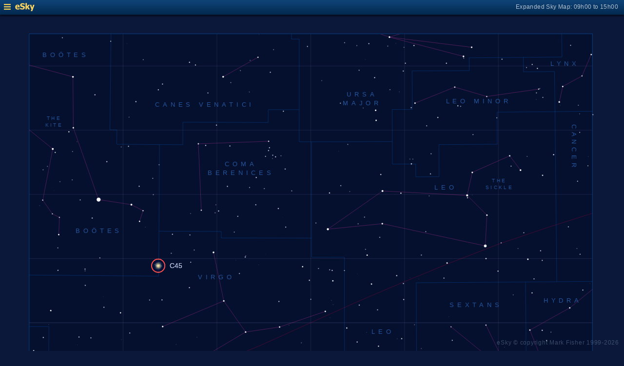

--- FILE ---
content_type: text/html; charset=UTF-8
request_url: https://www.glyphweb.com/esky/sky-maps/sky-map.php?id=12h00&ra=13%3A37%3A32.07&dec=8%3A53%3A06.22&l=C45&i=galaxy-spiral&s=galaxies&e=c45&smLabels=3&smColours=0&smGrid=1&smDeepSky=0&smConstellationNames=1&smConstellationSkeletons=1&smConstellationBorders=1&smWindowed=1
body_size: 1801
content:
<html>

    
<head>
<title>eSky Expanded Sky Map: 09h00 to 15h00</title>
<meta name="viewport" content="width=device-width" />
<meta name="robots" content="noindex" />
<link rel="stylesheet" href="../_resources/esky-2013.css" />
<link rel="shortcut icon" href="../esky-icon-80x80.png">
<link rel="apple-touch-icon" href="../esky-icon-80x80.png">

<script>
var menuOpen = false;
function toggleMenu() {
    var slider = document.getElementById('slider');
    var wrapper = document.getElementById('wrapper');
    var hamburger = document.getElementById('hamburger');
    if (menuOpen) {
        slider.style.left = '-250px';
        wrapper.style.marginLeft = '0';
        hamburger.src = '../_images-2013/hamburger-closed.png';
        menuOpen = false;
    } else {
        slider.style.left = '0';
        wrapper.style.marginLeft = '250px';
        hamburger.src = '../_images-2013/hamburger-open.png';
        menuOpen = true;
    }
}
</script>

<style>
body {
    font:12px arial;
    background-color:#0b1839;
    margin:0;
}
a {
    color:#3eb9f0;
    text-decoration:none;
}
hr {
    height:1px;
	border:none;
    border-top:1px solid #3e5873;
	outline:none;

}

#hamburger {
    height:12px;
    width:auto;
    position:absolute;
    top:8px;
    left:8px;
    cursor:pointer;
}
#eSkyLogo {
    margin-left:25px;
}

.slider {
    position:fixed;
    background-color:#21385B;
    top:0;
    bottom:0;
    width:250;
    padding-top:36px;
    padding-left:14px;
    box-sizing:border-box;
}
#slider {
    left:-250px;
    transition:left 0.5s;
	overflow-y:auto;
}
.slider h2 {
    margin-top:10px;
    margin-bottom:5px;
}
.slider p {
    margin:4px 0;
}
.slider p.unselected {
    margin-left:20px;
}
.checkmark {
    width:10px;
    height:10px;
    margin-right:10px;
    opacity:0.7;
}

.wrapper {
    padding-top:40px;
    box-sizing:border-box;
    text-align:center;
    vertical-align:middle;
}
#wrapper {
    margin-left:0;
    transition:margin-left 0.5s;
}
.mapTitle {
    position:absolute;
    text-align:right;
    top:7px;
    right:12px;
    opacity:0.7;
    letter-spacing:0.1mm;
}

.headerWrapper {
    height:30px;
    position:fixed;
    top:0;
    left:0;
    right:0;
    padding:6px;
    box-sizing:border-box;
}
.dynamicSkyMap {
    width:100%;
    height:auto;
}

.copyright {
    position:fixed;
    bottom:10px;
    right:10px;
    color:#6e88a3;
    text-align:right;
    opacity:0.5;
    border:none;
}

</style>
</head>

<body>
<div class="pageWrapper">
    
<div class="headerWrapper">
<img id="hamburger" onclick="toggleMenu()" src="../_images-2013/hamburger-closed.png" width="10" height="10" />
<a href="../default.htm" target="_blank"><img id="eSkyLogo" src="../_images-2013/sky-map-logo.png" width="40" height="17" /></a>
<div class="mapTitle">Expanded Sky Map: 09h00 to 15h00</div>
</div>

<div class="slider" id="slider">
<h2>Sky Maps</h2>
<p class="unselected"><a href="../sky-maps/sky-map.php?id=north&smLabels=3&smColours=0&smGrid=1&smDeepSky=0&smConstellationNames=1&smConstellationSkeletons=1&smConstellationBorders=1&smWindowed=1">Northern Sky</a></p><p class="unselected"><a href="../sky-maps/sky-map.php?id=00h00&smLabels=3&smColours=0&smGrid=1&smDeepSky=0&smConstellationNames=1&smConstellationSkeletons=1&smConstellationBorders=1&smWindowed=1">21h00 to 03h00</a></p><p class="unselected"><a href="../sky-maps/sky-map.php?id=06h00&smLabels=3&smColours=0&smGrid=1&smDeepSky=0&smConstellationNames=1&smConstellationSkeletons=1&smConstellationBorders=1&smWindowed=1">03h00 to 09h00</a></p><p class="selected"><img src="../_images-2013/checkmark.png" class="checkmark" width="5" height="5" /><a href="../sky-maps/sky-map.php?id=12h00&smLabels=3&smColours=0&smGrid=1&smDeepSky=0&smConstellationNames=1&smConstellationSkeletons=1&smConstellationBorders=1&smWindowed=1">09h00 to 15h00</a></p><p class="unselected"><a href="../sky-maps/sky-map.php?id=18h00&smLabels=3&smColours=0&smGrid=1&smDeepSky=0&smConstellationNames=1&smConstellationSkeletons=1&smConstellationBorders=1&smWindowed=1">15h00 to 21h00</a></p><p class="unselected"><a href="../sky-maps/sky-map.php?id=south&smLabels=3&smColours=0&smGrid=1&smDeepSky=0&smConstellationNames=1&smConstellationSkeletons=1&smConstellationBorders=1&smWindowed=1">Southern Sky</a></p><h2>Object Labels</h2>
<p class="unselected"><a href="../sky-maps/sky-map.php?id=12h00&ra=13%3A37%3A32.07&dec=8%3A53%3A06.22&l=C45&i=galaxy-spiral&s=galaxies&e=c45&smLabels=0&smColours=0&smGrid=1&smDeepSky=0&smConstellationNames=1&smConstellationSkeletons=1&smConstellationBorders=1&smWindowed=1">Full</a></p><p class="unselected"><a href="../sky-maps/sky-map.php?id=12h00&ra=13%3A37%3A32.07&dec=8%3A53%3A06.22&l=C45&i=galaxy-spiral&s=galaxies&e=c45&smLabels=1&smColours=0&smGrid=1&smDeepSky=0&smConstellationNames=1&smConstellationSkeletons=1&smConstellationBorders=1&smWindowed=1">Bright stars only</a></p><p class="unselected"><a href="../sky-maps/sky-map.php?id=12h00&ra=13%3A37%3A32.07&dec=8%3A53%3A06.22&l=C45&i=galaxy-spiral&s=galaxies&e=c45&smLabels=2&smColours=0&smGrid=1&smDeepSky=0&smConstellationNames=1&smConstellationSkeletons=1&smConstellationBorders=1&smWindowed=1">Faded</a></p><p class="selected"><img src="../_images-2013/checkmark.png" class="checkmark" width="5" height="5" /><a href="../sky-maps/sky-map.php?id=12h00&ra=13%3A37%3A32.07&dec=8%3A53%3A06.22&l=C45&i=galaxy-spiral&s=galaxies&e=c45&smLabels=3&smColours=0&smGrid=1&smDeepSky=0&smConstellationNames=1&smConstellationSkeletons=1&smConstellationBorders=1&smWindowed=1">None</a></p><h2>Star colours</h2>
<p class="unselected"><a href="../sky-maps/sky-map.php?id=12h00&ra=13%3A37%3A32.07&dec=8%3A53%3A06.22&l=C45&i=galaxy-spiral&s=galaxies&e=c45&smLabels=3&smColours=2&smGrid=1&smDeepSky=0&smConstellationNames=1&smConstellationSkeletons=1&smConstellationBorders=1&smWindowed=1">Intense</a></p><p class="unselected"><a href="../sky-maps/sky-map.php?id=12h00&ra=13%3A37%3A32.07&dec=8%3A53%3A06.22&l=C45&i=galaxy-spiral&s=galaxies&e=c45&smLabels=3&smColours=1&smGrid=1&smDeepSky=0&smConstellationNames=1&smConstellationSkeletons=1&smConstellationBorders=1&smWindowed=1">Subtle</a></p><p class="selected"><img src="../_images-2013/checkmark.png" class="checkmark" width="5" height="5" /><a href="../sky-maps/sky-map.php?id=12h00&ra=13%3A37%3A32.07&dec=8%3A53%3A06.22&l=C45&i=galaxy-spiral&s=galaxies&e=c45&smLabels=3&smColours=0&smGrid=1&smDeepSky=0&smConstellationNames=1&smConstellationSkeletons=1&smConstellationBorders=1&smWindowed=1">None</a></p><h2>Constellations</h2>
<p class="selected"><img src="../_images-2013/checkmark.png" class="checkmark" width="5" height="5" /><a href="../sky-maps/sky-map.php?id=12h00&ra=13%3A37%3A32.07&dec=8%3A53%3A06.22&l=C45&i=galaxy-spiral&s=galaxies&e=c45&smLabels=3&smColours=0&smGrid=1&smDeepSky=0&smConstellationNames=0&smConstellationSkeletons=1&smConstellationBorders=1&smWindowed=1">Show names</a></p><p class="selected"><img src="../_images-2013/checkmark.png" class="checkmark" width="5" height="5" /><a href="../sky-maps/sky-map.php?id=12h00&ra=13%3A37%3A32.07&dec=8%3A53%3A06.22&l=C45&i=galaxy-spiral&s=galaxies&e=c45&smLabels=3&smColours=0&smGrid=1&smDeepSky=0&smConstellationNames=1&smConstellationSkeletons=0&smConstellationBorders=1&smWindowed=1">Show skeletons</a></p><p class="selected"><img src="../_images-2013/checkmark.png" class="checkmark" width="5" height="5" /><a href="../sky-maps/sky-map.php?id=12h00&ra=13%3A37%3A32.07&dec=8%3A53%3A06.22&l=C45&i=galaxy-spiral&s=galaxies&e=c45&smLabels=3&smColours=0&smGrid=1&smDeepSky=0&smConstellationNames=1&smConstellationSkeletons=1&smConstellationBorders=0&smWindowed=1">Show borders</a></p><h2>Deep Sky Objects</h2>
<p class="unselected"><a href="../sky-maps/sky-map.php?id=12h00&ra=13%3A37%3A32.07&dec=8%3A53%3A06.22&l=C45&i=galaxy-spiral&s=galaxies&e=c45&smLabels=3&smColours=0&smGrid=1&smDeepSky=1&smConstellationNames=1&smConstellationSkeletons=1&smConstellationBorders=1&smWindowed=1">Show deep sky objects</a></p><h2>Gridlines</h2>
<p class="selected"><img src="../_images-2013/checkmark.png" class="checkmark" width="5" height="5" /><a href="../sky-maps/sky-map.php?id=12h00&ra=13%3A37%3A32.07&dec=8%3A53%3A06.22&l=C45&i=galaxy-spiral&s=galaxies&e=c45&smLabels=3&smColours=0&smGrid=0&smDeepSky=0&smConstellationNames=1&smConstellationSkeletons=1&smConstellationBorders=1&smWindowed=1">Show gridlines</a></p>
</div>

<div class="wrapper" id="wrapper">
<object data="../sky-maps/dynamic-sky-12h00.php?id=12h00&ra=13%3A37%3A32.07&dec=8%3A53%3A06.22&l=C45&i=galaxy-spiral&s=galaxies&e=c45&smLabels=3&smColours=0&smGrid=1&smDeepSky=0&smConstellationNames=1&smConstellationSkeletons=1&smConstellationBorders=1&smWindowed=1" type="image/svg+xml" class="dynamicSkyMap"></object>
<div class="copyright">
eSky &copy; copyright Mark Fisher 1999-2026</div>
</div>

</div>
</body>

</html>


--- FILE ---
content_type: image/svg+xml
request_url: https://www.glyphweb.com/esky/sky-maps/dynamic-sky-12h00.php?id=12h00&ra=13%3A37%3A32.07&dec=8%3A53%3A06.22&l=C45&i=galaxy-spiral&s=galaxies&e=c45&smLabels=3&smColours=0&smGrid=1&smDeepSky=0&smConstellationNames=1&smConstellationSkeletons=1&smConstellationBorders=1&smWindowed=1
body_size: 291674
content:
<?xml version="1.0" standalone="no"?>
<!DOCTYPE svg PUBLIC "-//W3C//DTD SVG 1.1//EN" "http://www.w3.org/Graphics/SVG/1.1/DTD/svg11.dtd">
<!--Generator: Xara Designer (www.xara.com), SVG filter version: 6.0.0.4-->
<svg stroke-width="0.501" stroke-linejoin="bevel" fill-rule="evenodd" xmlns:xlink="http://www.w3.org/1999/xlink" xmlns="http://www.w3.org/2000/svg" version="1.1" overflow="visible" width="378pt" height="368.25pt" viewBox="0 0 378 368.25">
 <defs>
	</defs>
 <g id="Document" fill="none" stroke="black" font-family="Times New Roman" font-size="16" transform="scale(1 -1)">
  <g id="Spread" transform="translate(0 -368.25)">
   <g id="smBackgroundLayer"><rect width="341.2" height="350.1" transform="translate(17.7 9.5)" class="smBackground" /></g><g id="Background">
    <path d="M 0,368.249 L 0,0 L 377.999,0 L 377.999,368.249 L 0,368.249 Z" stroke-opacity="0.000000" stroke="none" stroke-width="0.5" fill="#000000" stroke-linejoin="miter" marker-start="none" marker-end="none" stroke-miterlimit="79.8403193612775" fill-opacity="0.000000"/>
   </g>
   <g id="Milky Way">
    <path d="M 18.243,9.604 L 18.243,76.426 L 20.527,76.271 L 23.292,76.505 C 24.495,76.442 26.901,76.318 27.042,76.318 C 27.183,76.318 30.135,76.224 30.323,76.224 C 30.511,76.224 32.012,76.224 32.105,76.177 C 32.198,76.13 33.292,75.692 33.839,75.474 C 34.51,75.208 35.854,74.677 35.948,74.63 C 36.042,74.583 36.651,74.349 36.792,73.974 C 36.933,73.599 37.214,71.958 37.214,71.63 C 37.214,71.302 36.885,70.129 36.745,70.036 C 36.605,69.943 36.073,69.224 35.808,68.865 L 35.272,68.562 C 34.908,68.051 34.449,67.332 34.283,67.249 C 34.095,67.155 32.408,65.749 32.314,65.655 L 30.345,64.061 L 27.533,63.124 L 23.689,62.374 C 23.095,61.968 21.908,61.156 21.814,60.968 C 21.72,60.78 20.033,58.437 20.033,57.968 C 20.033,57.499 19.939,57.404 20.408,56.936 C 20.877,56.468 21.626,55.342 22.845,55.061 C 24.064,54.78 25.001,54.593 25.095,54.593 C 27.407,54.03 32.033,52.906 32.314,52.718 C 32.595,52.53 36.439,52.53 36.814,52.53 C 37.189,52.53 40.002,52.53 40.752,52.624 C 41.502,52.718 45.063,52.624 45.72,52.905 C 46.377,53.186 51.064,53.843 51.158,53.843 L 55.095,53.749 L 59.689,53.936 C 60.939,53.811 63.439,53.562 63.533,53.374 C 63.627,53.186 65.877,52.061 67.002,51.499 C 68.439,50.717 71.314,49.155 71.408,48.874 C 71.502,48.593 72.439,47.092 72.439,46.905 C 72.439,46.718 72.627,44.749 72.627,44.374 C 72.627,43.999 72.44,42.498 72.252,42.311 C 72.064,42.124 71.032,41.281 70.845,41.093 C 70.658,40.905 68.97,40.156 68.97,39.968 C 68.97,39.78 66.158,36.78 66.158,36.405 C 66.158,36.03 66.065,34.998 66.627,34.436 C 67.189,33.874 68.596,33.029 68.877,32.936 C 69.158,32.843 70.377,32.468 70.658,32.468 C 70.939,32.468 72.001,32.218 72.533,32.093 L 74.502,31.905 L 74.501,31.644 C 75.612,31.946 77.038,32.307 77.701,32.528 C 78.404,32.762 80.513,33.935 81.685,34.286 C 82.857,34.637 84.732,36.511 85.201,36.629 C 85.67,36.747 91.295,39.091 91.412,39.208 C 92.036,39.559 93.286,40.263 94.341,40.38 C 95.396,40.497 97.856,40.966 98.677,41.083 C 99.498,41.2 100.436,41.433 100.67,41.551 C 100.904,41.669 102.192,41.669 102.427,41.669 C 102.662,41.669 107.935,41.786 108.638,41.786 C 109.341,41.786 112.739,41.434 112.974,41.434 C 113.209,41.434 115.943,40.34 117.31,39.794 C 118.872,39.168 121.997,37.918 122.232,37.801 C 122.467,37.684 125.161,37.098 125.396,36.981 C 125.631,36.864 127.741,36.044 128.092,36.044 C 128.443,36.044 129.693,35.965 130.318,35.926 L 131.49,35.809 L 131.49,35.36 L 133.845,34.061 L 139.564,32.561 C 140.157,32.373 141.345,31.998 141.814,31.811 C 142.283,31.624 144.845,30.374 146.127,29.749 L 146.768,29.374 L 149.999,28.389 L 153.074,27.639 L 157.499,26.964 L 160.649,27.339 L 162.149,27.339 L 163.724,27.264 C 164.524,27.164 166.124,26.964 166.424,26.964 C 166.724,26.964 168.024,27.014 168.674,27.039 C 168.749,27.039 172.574,26.964 172.949,26.964 L 174.449,26.964 L 177.749,27.114 L 182.774,26.889 C 182.849,26.889 184.574,26.964 184.874,26.964 C 185.174,26.964 188.099,26.964 188.249,26.889 C 188.399,26.814 188.999,26.739 189.374,26.664 L 189.406,26.564 L 189.619,26.571 L 192.043,26.719 L 195.072,26.792 C 195.88,26.767 197.497,26.718 197.648,26.792 C 197.799,26.866 200.071,26.866 200.147,26.866 L 202.647,25.834 L 204.919,25.686 C 206.332,25.537 209.16,25.243 209.539,25.243 C 209.918,25.243 214.994,24.875 215.069,24.948 C 216.028,24.898 217.946,24.8 218.098,24.8 C 218.25,24.8 221.28,24.061 222.795,23.693 L 226.582,22.882 L 231.051,22.512 L 234.459,22.512 L 239.837,22.734 L 243.624,22.734 C 243.902,22.734 244.906,22.941 245.518,23.071 L 245.517,22.843 C 246.428,22.844 247.617,22.781 247.949,22.914 C 248.324,23.064 251.249,24.339 251.324,24.339 L 254.999,25.164 L 258.299,26.064 C 258.849,26.239 259.949,26.589 260.399,26.664 C 260.849,26.739 263.249,27.189 263.324,27.189 L 268.724,26.589 L 272.174,26.214 L 279.449,26.214 L 282.449,26.664 L 284.74,26.973 L 288.627,29.749 L 289.884,29.749 C 291.194,30.186 292.864,30.864 293.884,31.279 C 294.484,31.629 295.684,32.329 295.984,32.629 C 296.284,32.929 296.584,35.629 296.584,35.779 L 295.984,38.629 C 296.334,38.329 297.034,37.729 294.934,39.679 C 292.834,41.629 292.834,41.179 291.784,42.529 C 290.734,43.879 288.634,45.679 287.584,46.579 L 285.634,48.529 L 284.884,50.629 L 283.684,55.579 L 285.034,58.879 C 285.884,59.179 287.584,59.779 288.184,59.929 C 288.784,60.079 292.084,61.129 292.234,61.279 L 298.384,61.729 L 302.434,61.279 L 302.433,61.053 C 302.933,60.941 303.593,60.789 303.899,60.789 C 304.424,60.789 306.674,60.864 306.974,60.864 C 307.274,60.864 311.024,61.914 311.399,62.064 C 311.774,62.214 312.524,62.589 313.049,63.339 C 313.574,64.089 313.724,64.764 313.949,65.814 C 314.174,66.864 314.699,67.689 314.849,67.914 C 314.916,68.015 315.004,68.183 315.092,68.362 L 315.006,68.362 C 315.474,69.19 316.412,70.848 316.529,71.2 C 316.646,71.552 316.958,72.332 317.115,72.723 C 317.271,73.66 317.584,75.536 317.584,75.887 C 317.584,76.238 319.107,78.934 319.342,79.286 C 319.577,79.638 320.279,83.387 320.631,85.262 C 320.67,85.809 320.748,86.903 320.748,87.255 C 320.748,87.607 320.67,89.403 320.631,90.301 L 321.1,94.52 L 322.037,98.622 L 323.795,102.489 L 325.084,104.481 L 327.064,106.811 L 340.658,118.718 L 345.439,123.03 L 352.283,127.624 L 358.833,131.122 L 358.833,68.362 L 356.722,68.362 L 358.833,68.249 L 358.833,9.604 L 18.243,9.604 Z" fill="#ffffff" stroke-opacity="0.031373" stroke-width="0" stroke="none" marker-start="none" marker-end="none" stroke-miterlimit="79.8403193612775" fill-opacity="0.031373"/>
   </g>
   <g id="Graticule"/>
   <style type="text/css">
.smLabel {
    fill:#7594a2;
    stroke:none;
    font:2.2px arial;
}
.smLabelFaded {
    opacity:0.5;
}
.smLabelNone {
    display:none;
}
.smExpandedLabel {
    fill:#bcc8e7;
    font-size:4px;
}
.smLabelRed {
    fill:#ff0040;
    stroke:none;
    font:2.2px arial;
}
.smLabelAxes {
    fill:#a0cfff;
    opacity:0.8;
}
.smLabelConstellation {
    fill:#23569c;
    stroke:none;
    font:3.7px arial;
    letter-spacing:2px;
}
.smLabelAsterism {
    fill:#23569c;
    stroke:none;
    font:3px arial;
    letter-spacing:1px;
}
.smLabelAsterismSmaller {
    font:2.5px arial;
    letter-spacing:0.8px;
}
.smLabelDeepSky {
    fill:#c0c099;
    stroke:none;
    font:2.5px arial;
}
.smDeepSky {
    fill:#c0c099;
}
.smStar {
    stroke:#001040;
    stroke-width:0.1;
}
.smStarSmall {
    stroke-width:0.1;
}
.smStarDesignation,
.smStarDeepSky {
    fill:#086bbb;
    stroke:none;
    font-size:2.2px;
}
.smStarGreek {
    font-size:3px;
}
.smDeepSkyDesignation {
    fill:#c0c099;
    stroke:none;
    font-size:2.2px arial;
}
.smDeepSkyDesignation.smStarGreek {
    fill:#086bbb;
}
.smSuperscript {
    font-size:2px;
}
.smStarMarker {
    fill:none;
    stroke:#586eaf;
    stroke-width:0.15;
}
.smStarHoverSpace {
    stroke:none;
    fill:transparent;
}

.smSkyMapMarker {
    stroke:#ff5050;
    stroke-width:0.5;
    z-index:100;
}

.smSpectrumO { fill:#d8d7ff; }
.smSpectrumB { fill:#c8defa; }
.smSpectrumA { fill:#ffffff; }
.smSpectrumF { fill:#ffffd7; }
.smSpectrumG { fill:#fff4b6; }
.smSpectrumK { fill:#ffe1bd; }
.smSpectrumM { fill:#ffceaf; }
.smSpectrumC { fill:#ffbdaf; }
.smSpectrumS { fill:#ffbdaf; }
.smSpectrumL { fill:#ca9d9d; }
.smSpectrumT { fill:#ca9d9d; }
.smSpectrumY { fill:#ca9d9d; }

.smSpectrumIntenseO { fill:#e0b7fc; }
.smSpectrumIntenseB { fill:#84baff; }
.smSpectrumIntenseA { fill:#ffffff; }
.smSpectrumIntenseF { fill:#fffe91; }
.smSpectrumIntenseG { fill:#fffd59; }
.smSpectrumIntenseK { fill:#ffd700; }
.smSpectrumIntenseM { fill:#ff8a43; }
.smSpectrumIntenseC { fill:#ff7659; }
.smSpectrumIntenseS { fill:#ff7659; }
.smSpectrumIntenseL { fill:#d28bac; }
.smSpectrumIntenseT { fill:#d28bac; }
.smSpectrumIntenseY { fill:#d28bac; }

.smSkeleton {
    stroke:#b43294;
    stroke-width:0.25;
    opacity:0.5;
}
.smConstellationBorder {
    stroke:#0080ff;
    stroke-width:0.15;
    opacity:0.5;
}
.smEclipticLine {
    stroke:#ff0040;
    stroke-width:0.15;
    opacity:0.5;
}
.smBoundary {
    fill:none;
    stroke:#0080ff;
    stroke-width:0.25;
    opacity:0.5;
}
.smGridline {
    fill:none;
    stroke:#484c7d;
    stroke-width:0.2;
    opacity:0.5;
}
.smGridlineHighlighted {
    opacity:0.8;
}
.smBackground {
    fill:#050f2e;
    stroke:none;
}

</style><g id="smBoundaryLayer"><clipPath id="smClipPath"><rect width="341.2" height="350.1" transform="translate(17.7 9.3)" class="smBoundary" /></clipPath></g><line x1="358.736" y1="340.07977777778" x2="17.736" y2="340.07977777778" class="smGridline" /><line x1="358.736" y1="301.18533333333" x2="17.736" y2="301.18533333333" class="smGridline" /><line x1="358.736" y1="262.29088888889" x2="17.736" y2="262.29088888889" class="smGridline" /><line x1="358.736" y1="223.39644444444" x2="17.736" y2="223.39644444444" class="smGridline" /><line x1="358.736" y1="184.502" x2="17.736" y2="184.502" class="smGridline smGridlineHighlighted" /><line x1="358.736" y1="145.60755555556" x2="17.736" y2="145.60755555556" class="smGridline" /><line x1="358.736" y1="106.71311111111" x2="17.736" y2="106.71311111111" class="smGridline" /><line x1="358.736" y1="67.818666666667" x2="17.736" y2="67.818666666667" class="smGridline" /><line x1="358.736" y1="28.924222222222" x2="17.736" y2="28.924222222222" class="smGridline" /><line x1="74.569333333333" y1="359.527" x2="74.569333333333" y2="9.477" class="smGridline" /><line x1="131.40266666667" y1="359.527" x2="131.40266666667" y2="9.477" class="smGridline" /><line x1="188.236" y1="359.527" x2="188.236" y2="9.477" class="smGridline" /><line x1="245.06933333333" y1="359.527" x2="245.06933333333" y2="9.477" class="smGridline" /><line x1="301.90266666667" y1="359.527" x2="301.90266666667" y2="9.477" class="smGridline" /><g id="smConstellationBorders"><path d="M 188.236 184.502 A -1440 -1440 0 0 0 245.06933333333 209.40103489198" class="smEclipticLine" /><path d="M 245.06933333333 209.40103489198 A -1414.3932222222 -1414.3932222222 0 0 0 301.90266666667 232.0687171142" class="smEclipticLine" /><path d="M 301.90266666667 232.0687171142 A -1391.0812222222 -1391.0812222222 0 0 0 358.736 250.78558810185" class="smEclipticLine" /><path d="M 188.236 184.502 A -1440 -1440 0 0 0 131.40266666667 159.60296510802" class="smEclipticLine" /><path d="M 131.40266666667 159.60296510802 A -1465.6067777778 -1465.6067777778 0 0 0 74.569333333333 136.9352828858" class="smEclipticLine" /><path d="M 74.569333333333 136.9352828858 A -1488.9187777778 -1488.9187777778 0 0 0 17.736 118.21841189815" class="smEclipticLine" /><line x1="309.86028055556" y1="88.532119135802" x2="331.75769027778" y2="88.715571265432" class="smConstellationBorder" /><line x1="331.75769027778" y1="88.715571265432" x2="332.32412916667" y2="39.123642037037" class="smConstellationBorder" /><line x1="332.32412916667" y1="39.123642037037" x2="332.50015462963" y2="27.460170509259" class="smConstellationBorder" /><line x1="332.50015462963" y1="27.460170509259" x2="238.68505555556" y2="26.861304104938" class="smConstellationBorder" /><line x1="238.68505555556" y1="26.861304104938" x2="238.58433425926" y2="46.426722222222" class="smConstellationBorder" /><line x1="238.58433425926" y1="46.426722222222" x2="248.1481212963" y2="46.426722222222" class="smConstellationBorder" /><line x1="248.1481212963" y1="46.426722222222" x2="248.06366064815" y2="60.281679614198" class="smConstellationBorder" /><line x1="248.06366064815" y1="60.281679614198" x2="262.38660787037" y2="60.346287608025" class="smConstellationBorder" /><line x1="262.38660787037" y1="60.346287608025" x2="262.33640509259" y2="68.124960416667" class="smConstellationBorder" /><line x1="262.33640509259" y1="68.124960416667" x2="281.41977546296" y2="68.231704058642" class="smConstellationBorder" /><line x1="281.41977546296" y1="68.231704058642" x2="281.3402087963" y2="78.603015709877" class="smConstellationBorder" /><line x1="281.3402087963" y1="78.603015709877" x2="309.9330587963" y2="78.803322098765" class="smConstellationBorder" /><line x1="309.9330587963" y1="78.803322098765" x2="309.86028055556" y2="88.532119135802" class="smConstellationBorder" /><line x1="67.259303703704" y1="359.527" x2="66.589617592593" y2="301.42723516975" class="smConstellationBorder" /><line x1="66.589617592593" y1="301.42723516975" x2="70.821806481481" y2="301.39590353395" class="smConstellationBorder" /><line x1="70.821806481481" y1="301.39590353395" x2="70.742871296296" y2="292.64497765432" class="smConstellationBorder" /><line x1="70.742871296296" y1="292.64497765432" x2="96.616719907407" y2="292.47643506173" class="smConstellationBorder" /><line x1="96.616719907407" y1="292.47643506173" x2="96.303978703704" y2="239.97833455247" class="smConstellationBorder" /><line x1="358.736" y1="209.55585638889" x2="337.28236388889" y2="209.34053242284" class="smConstellationBorder" /><line x1="337.28236388889" y1="209.34053242284" x2="336.2273162037" y2="312.40594839506" class="smConstellationBorder" /><line x1="336.2273162037" y1="312.40594839506" x2="358.736" y2="312.65357635802" class="smConstellationBorder" /><line x1="176.599375" y1="359.527" x2="176.59605972222" y2="356.39750978395" class="smConstellationBorder" /><line x1="176.59605972222" y1="356.39750978395" x2="181.2652337963" y2="356.39480878086" class="smConstellationBorder" /><line x1="181.2652337963" y1="356.39480878086" x2="181.25418287037" y2="313.61308069444" class="smConstellationBorder" /><line x1="56.406820833333" y1="9.477" x2="56.538326851852" y2="18.537028672839" class="smConstellationBorder" /><line x1="56.538326851852" y1="18.537028672839" x2="17.736" y2="18.801402854938" class="smConstellationBorder" /><line x1="17.736" y1="67.451438287037" x2="147.76814074074" y2="66.675710200617" class="smConstellationBorder" /><line x1="147.76814074074" y1="66.675710200617" x2="147.72441064815" y2="53.062762685185" class="smConstellationBorder" /><line x1="162.48544814815" y1="313.62917867284" x2="181.25418287037" y2="313.61308069444" class="smConstellationBorder" /><line x1="181.25418287037" y1="313.61308069444" x2="181.24455277778" y2="294.16412983025" class="smConstellationBorder" /><line x1="181.24455277778" y1="294.16412983025" x2="188.76455" y2="294.16423787037" class="smConstellationBorder" /><line x1="188.76455" y1="294.16423787037" x2="188.78381018519" y2="235.82343552469" class="smConstellationBorder" /><line x1="96.616719907407" y1="292.47643506173" x2="110.72322685185" y2="292.40059089506" class="smConstellationBorder" /><line x1="110.72322685185" y1="292.40059089506" x2="110.8061087963" y2="306.01343037037" class="smConstellationBorder" /><line x1="110.8061087963" y1="306.01343037037" x2="162.46555648148" y2="305.8482370216" class="smConstellationBorder" /><line x1="162.46555648148" y1="305.8482370216" x2="162.48544814815" y2="313.62917867284" class="smConstellationBorder" /><line x1="133.71673055556" y1="138.67300023148" x2="190.7098287037" y2="138.58840481481" class="smConstellationBorder" /><line x1="190.7098287037" y1="138.58840481481" x2="190.72814166667" y2="86.079284212963" class="smConstellationBorder" /><line x1="190.72814166667" y1="86.079284212963" x2="147.82528981481" y2="86.122932422839" class="smConstellationBorder" /><line x1="147.82528981481" y1="86.122932422839" x2="147.85212777778" y2="95.846435493827" class="smConstellationBorder" /><line x1="147.85212777778" y1="95.846435493827" x2="133.56312268519" y2="95.887706820988" class="smConstellationBorder" /><line x1="133.56312268519" y1="95.887706820988" x2="133.71673055556" y2="138.67300023148" class="smConstellationBorder" /><line x1="190.7024087963" y1="158.03562703704" x2="208.72788981481" y2="158.05356169753" class="smConstellationBorder" /><line x1="208.72788981481" y1="158.05356169753" x2="252.3668912037" y2="158.18493848765" class="smConstellationBorder" /><line x1="252.45150972222" y1="138.73836450617" x2="252.58885694444" y2="107.62151246914" class="smConstellationBorder" /><line x1="252.58885694444" y1="107.62151246914" x2="247.82953888889" y2="107.60076876543" class="smConstellationBorder" /><line x1="247.82953888889" y1="107.60076876543" x2="247.92757638889" y2="86.209040401235" class="smConstellationBorder" /><line x1="247.92757638889" y1="86.209040401235" x2="190.72814166667" y2="86.079284212963" class="smConstellationBorder" /><line x1="190.7098287037" y1="138.58840481481" x2="190.7024087963" y2="158.03562703704" class="smConstellationBorder" /><line x1="17.736" y1="86.909464521605" x2="52.536470833333" y2="86.637743611111" class="smConstellationBorder" /><line x1="52.536470833333" y1="86.637743611111" x2="52.627088425926" y2="96.360922561728" class="smConstellationBorder" /><line x1="238.58433425926" y1="46.426722222222" x2="166.83083009259" y2="46.426722222222" class="smConstellationBorder" /><line x1="166.83083009259" y1="46.426722222222" x2="166.84377546296" y2="53.028297885802" class="smConstellationBorder" /><line x1="166.84377546296" y1="53.028297885802" x2="147.72441064815" y2="53.062762685185" class="smConstellationBorder" /><line x1="337.28236388889" y1="209.34053242284" x2="318.36270509259" y2="209.17307023148" class="smConstellationBorder" /><line x1="208.72788981481" y1="158.05356169753" x2="208.6235375" y2="224.17228057099" class="smConstellationBorder" /><line x1="208.6235375" y1="224.17228057099" x2="188.78396805556" y2="224.15391375" class="smConstellationBorder" /><line x1="188.78396805556" y1="224.15391375" x2="188.78381018519" y2="235.82343552469" class="smConstellationBorder" /><line x1="188.76455" y1="294.16423787037" x2="237.64705787037" y2="294.25661217593" class="smConstellationBorder" /><line x1="284.20871342593" y1="345.05470134259" x2="317.00628287037" y2="345.29768358025" class="smConstellationBorder" /><line x1="317.00628287037" y1="345.29768358025" x2="317.12405416667" y2="336.54654162037" class="smConstellationBorder" /><line x1="317.12405416667" y1="336.54654162037" x2="335.89468333333" y2="336.71259929012" class="smConstellationBorder" /><line x1="335.89468333333" y1="336.71259929012" x2="336.2273162037" y2="312.40594839506" class="smConstellationBorder" /><line x1="336.2273162037" y1="312.40594839506" x2="301.19225" y2="312.10527273148" class="smConstellationBorder" /><line x1="301.19225" y1="312.10527273148" x2="301.19225" y2="292.65869875" class="smConstellationBorder" /><line x1="301.19225" y1="292.65869875" x2="265.87128055556" y2="292.43721649691" class="smConstellationBorder" /><line x1="265.87128055556" y1="292.43721649691" x2="265.98999907407" y2="272.98999427469" class="smConstellationBorder" /><line x1="265.98999907407" y1="272.98999427469" x2="251.86202175926" y2="272.92128075617" class="smConstellationBorder" /><line x1="251.86202175926" y1="272.92128075617" x2="251.82208055556" y2="280.69962944444" class="smConstellationBorder" /><line x1="251.82208055556" y1="280.69962944444" x2="237.70357546296" y2="280.64366466049" class="smConstellationBorder" /><line x1="237.70357546296" y1="280.64366466049" x2="237.64705787037" y2="294.25661217593" class="smConstellationBorder" /><line x1="237.64705787037" y1="294.25661217593" x2="237.55928194444" y2="313.70372635802" class="smConstellationBorder" /><line x1="237.55928194444" y1="313.70372635802" x2="249.76281944444" y2="313.75137205247" class="smConstellationBorder" /><line x1="249.76281944444" y1="313.75137205247" x2="249.61615787037" y2="337.08771459877" class="smConstellationBorder" /><line x1="249.61615787037" y1="337.08771459877" x2="284.28622777778" y2="337.27451597222" class="smConstellationBorder" /><line x1="284.28622777778" y1="337.27451597222" x2="284.20871342593" y2="345.05470134259" class="smConstellationBorder" /><line x1="17.736" y1="182.25130814815" x2="29.650792592593" y2="182.13516501543" class="smConstellationBorder" /><line x1="29.650792592593" y1="182.13516501543" x2="29.369309722222" y2="151.02101398148" class="smConstellationBorder" /><line x1="29.369309722222" y1="151.02101398148" x2="53.087438425926" y2="150.81130810185" class="smConstellationBorder" /><line x1="53.087438425926" y1="150.81130810185" x2="52.627088425926" y2="96.360922561728" class="smConstellationBorder" /><line x1="331.75769027778" y1="88.715571265432" x2="347.92093240741" y2="88.862937993827" class="smConstellationBorder" /><line x1="347.92093240741" y1="88.862937993827" x2="347.71001759259" y2="108.30918785494" class="smConstellationBorder" /><line x1="347.71001759259" y1="108.30918785494" x2="358.736" y2="108.28174566358" class="smConstellationBorder" /><line x1="252.15502916667" y1="208.74771626543" x2="318.36270509259" y2="209.17307023148" class="smConstellationBorder" /><line x1="318.36270509259" y1="209.17307023148" x2="318.92251342593" y2="139.1654471142" class="smConstellationBorder" /><line x1="318.92251342593" y1="139.1654471142" x2="252.45150972222" y2="138.73836450617" class="smConstellationBorder" /><line x1="252.45150972222" y1="138.73836450617" x2="252.3668912037" y2="158.18493848765" class="smConstellationBorder" /><line x1="252.3668912037" y1="158.18493848765" x2="252.15502916667" y2="208.74771626543" class="smConstellationBorder" /><line x1="340.21512175926" y1="359.527" x2="340.44908564815" y2="345.50663317901" class="smConstellationBorder" /><line x1="340.44908564815" y1="345.50663317901" x2="317.00628287037" y2="345.29768358025" class="smConstellationBorder" /><line x1="238.79224953704" y1="9.477" x2="238.68505555556" y2="26.861304104938" class="smConstellationBorder" /><line x1="332.32412916667" y1="39.123642037037" x2="358.736" y2="39.282352978395" class="smConstellationBorder" /><line x1="17.736" y1="213.41083603395" x2="96.133005092593" y2="212.74422847222" class="smConstellationBorder" /><line x1="96.133005092593" y1="212.74422847222" x2="96.303978703704" y2="239.97833455247" class="smConstellationBorder" /><line x1="96.303978703704" y1="239.97833455247" x2="134.06151944444" y2="239.80633467593" class="smConstellationBorder" /><line x1="134.06151944444" y1="239.80633467593" x2="134.03073472222" y2="235.90857114198" class="smConstellationBorder" /><line x1="134.03073472222" y1="235.90857114198" x2="188.78381018519" y2="235.82343552469" class="smConstellationBorder" /><line x1="133.56312268519" y1="95.887706820988" x2="52.627088425926" y2="96.360922561728" class="smConstellationBorder" /></g><g id="smSkeletons"><line x1="247.3158287037" y1="39.649905478395" x2="276.18400462963" y2="63.665604320988" class="smSkeleton" /><line x1="276.18400462963" y1="63.665604320988" x2="331.03417037037" y2="44.671275492284" class="smSkeleton" /><line x1="35.591928240741" y1="237.89748177469" x2="35.992761111111" y2="248.36017376235" class="smSkeleton" style="clip-path: url(#smClipPath)" /><line x1="35.992761111111" y1="248.36017376235" x2="31.716052777778" y2="250.4836267608" class="smSkeleton" style="clip-path: url(#smClipPath)" /><line x1="31.716052777778" y1="250.4836267608" x2="25.891899074074" y2="258.79222557099" class="smSkeleton" style="clip-path: url(#smClipPath)" /><line x1="25.891899074074" y1="258.79222557099" x2="31.956647222222" y2="289.80569401389" class="smSkeleton" style="clip-path: url(#smClipPath)" /><line x1="31.956647222222" y1="289.80569401389" x2="2.3040134259259" y2="313.79934186728" class="smSkeleton" style="clip-path: url(#smClipPath)" /><line x1="15.192866203704" y1="341.30214373457" x2="44.184496759259" y2="333.49981013889" class="smSkeleton" style="clip-path: url(#smClipPath)" /><line x1="44.184496759259" y1="333.49981013889" x2="44.41940787037" y2="302.63001345216" class="smSkeleton" style="clip-path: url(#smClipPath)" /><line x1="44.41940787037" y1="302.63001345216" x2="59.734728240741" y2="259.11091152315" class="smSkeleton" style="clip-path: url(#smClipPath)" /><line x1="59.734728240741" y1="259.11091152315" x2="79.604135185185" y2="256.05890768364" class="smSkeleton" style="clip-path: url(#smClipPath)" /><line x1="79.604135185185" y1="256.05890768364" x2="86.634734259259" y2="252.39961031019" class="smSkeleton" style="clip-path: url(#smClipPath)" /><line x1="86.634734259259" y1="252.39961031019" x2="84.536637037037" y2="245.94707599691" class="smSkeleton" style="clip-path: url(#smClipPath)" /><line x1="156.27451203704" y1="345.35961217901" x2="135.17497916667" y2="333.53234102006" class="smSkeleton" /><line x1="87.101872685185" y1="0.2069413271605" x2="40.936313888889" y2="20.531481763889" class="smSkeleton" style="clip-path: url(#smClipPath)" /><line x1="40.936313888889" y1="20.531481763889" x2="68.239520833333" y2="43.043078419753" class="smSkeleton" style="clip-path: url(#smClipPath)" /><line x1="68.239520833333" y1="43.043078419753" x2="111.89288842593" y2="41.711527114198" class="smSkeleton" style="clip-path: url(#smClipPath)" /><line x1="111.89288842593" y1="41.711527114198" x2="147.87470324074" y2="-6.3407223148148" class="smSkeleton" style="clip-path: url(#smClipPath)" /><line x1="121.94165324074" y1="252.68184352469" x2="120.15613935185" y2="292.93263448302" class="smSkeleton" /><line x1="120.15613935185" y1="292.93263448302" x2="162.71988564815" y2="294.45045776543" class="smSkeleton" /><line x1="180.26638796296" y1="88.320414513889" x2="178.64569074074" y2="96.523674203704" class="smSkeleton" /><line x1="178.64569074074" y1="96.523674203704" x2="173.26404768519" y2="116.27363565586" class="smSkeleton" /><line x1="173.26404768519" y1="116.27363565586" x2="159.94783981481" y2="120.26615037809" class="smSkeleton" /><line x1="159.94783981481" y1="120.26615037809" x2="155.66371157407" y2="93.501597478395" class="smSkeleton" /><line x1="155.66371157407" y1="93.501597478395" x2="178.64569074074" y2="96.523674203704" class="smSkeleton" /><line x1="209.38115740741" y1="145.95533671296" x2="220.81997083333" y2="141.84624669753" class="smSkeleton" /><line x1="220.81997083333" y1="141.84624669753" x2="226.7492662037" y2="127.0216940216" class="smSkeleton" /><line x1="226.7492662037" y1="127.0216940216" x2="221.50055" y2="115.72103203241" class="smSkeleton" /><line x1="221.50055" y1="115.72103203241" x2="201.72539166667" y2="112.70415203704" class="smSkeleton" /><line x1="201.72539166667" y1="112.70415203704" x2="192.0098912037" y2="117.79481898611" class="smSkeleton" /><line x1="226.7492662037" y1="127.0216940216" x2="245.28293194444" y2="113.32988802006" class="smSkeleton" /><line x1="221.50055" y1="115.72103203241" x2="234.02661666667" y2="95.72213533179" class="smSkeleton" /><line x1="26.934948611111" y1="75.751728811728" x2="68.533949074074" y2="80.722438811728" class="smSkeleton" style="clip-path: url(#smClipPath)" /><line x1="68.533949074074" y1="80.722438811728" x2="102.24116759259" y2="93.559874320988" class="smSkeleton" style="clip-path: url(#smClipPath)" /><line x1="102.24116759259" y1="93.559874320988" x2="113.47964351852" y2="94.377684035494" class="smSkeleton" style="clip-path: url(#smClipPath)" /><line x1="113.47964351852" y1="94.377684035494" x2="122.82604305556" y2="94.585650469136" class="smSkeleton" style="clip-path: url(#smClipPath)" /><line x1="122.82604305556" y1="94.585650469136" x2="194.95306851852" y2="52.618209989198" class="smSkeleton" style="clip-path: url(#smClipPath)" /><line x1="194.95306851852" y1="52.618209989198" x2="213.80926342593" y2="60.593537430556" class="smSkeleton" style="clip-path: url(#smClipPath)" /><line x1="213.80926342593" y1="60.593537430556" x2="240.01906018519" y2="78.344961875" class="smSkeleton" style="clip-path: url(#smClipPath)" /><line x1="240.01906018519" y1="78.344961875" x2="265.76108703704" y2="77.484044151235" class="smSkeleton" style="clip-path: url(#smClipPath)" /><line x1="265.76108703704" y1="77.484044151235" x2="254.89692175926" y2="121.51769797222" class="smSkeleton" style="clip-path: url(#smClipPath)" /><line x1="254.89692175926" y1="121.51769797222" x2="265.35646527778" y2="118.86160716512" class="smSkeleton" style="clip-path: url(#smClipPath)" /><line x1="265.35646527778" y1="118.86160716512" x2="277.18916527778" y2="119.01818971605" class="smSkeleton" style="clip-path: url(#smClipPath)" /><line x1="277.18916527778" y1="119.01818971605" x2="291.87331990741" y2="136.45130634877" class="smSkeleton" style="clip-path: url(#smClipPath)" /><line x1="291.87331990741" y1="136.45130634877" x2="297.04862638889" y2="133.68785607099" class="smSkeleton" style="clip-path: url(#smClipPath)" /><line x1="297.04862638889" y1="133.68785607099" x2="309.97473657407" y2="126.7569633071" class="smSkeleton" style="clip-path: url(#smClipPath)" /><line x1="309.97473657407" y1="126.7569633071" x2="332.60466481481" y2="150.82485633333" class="smSkeleton" style="clip-path: url(#smClipPath)" /><line x1="332.60466481481" y1="150.82485633333" x2="320.98351111111" y2="180.05711047685" class="smSkeleton" style="clip-path: url(#smClipPath)" /><line x1="320.98351111111" y1="180.05711047685" x2="345.12978425926" y2="193.50341690586" class="smSkeleton" style="clip-path: url(#smClipPath)" /><line x1="345.12978425926" y1="193.50341690586" x2="362.11695185185" y2="207.33228260802" class="smSkeleton" style="clip-path: url(#smClipPath)" /><line x1="282.98206064815" y1="261.67293179475" x2="231.70560648148" y2="264.32786657253" class="smSkeleton" /><line x1="231.70560648148" y1="264.32786657253" x2="198.59892685185" y2="241.1792113287" class="smSkeleton" /><line x1="198.59892685185" y1="241.1792113287" x2="231.58088888889" y2="244.51445315586" class="smSkeleton" /><line x1="231.58088888889" y1="244.51445315586" x2="293.97268009259" y2="231.04779196759" class="smSkeleton" /><line x1="293.97268009259" y1="231.04779196759" x2="294.95715972222" y2="249.69943913272" class="smSkeleton" /><line x1="294.95715972222" y1="249.69943913272" x2="282.98206064815" y2="261.67293179475" class="smSkeleton" /><line x1="282.98206064815" y1="261.67293179475" x2="286.09321203704" y2="275.58233060494" class="smSkeleton" /><line x1="286.09321203704" y1="275.58233060494" x2="308.75708240741" y2="285.65459799846" class="smSkeleton" /><line x1="308.75708240741" y1="285.65459799846" x2="315.30475601852" y2="276.97064619136" class="smSkeleton" /><line x1="251.40482916667" y1="317.57892031019" x2="275.4909537037" y2="327.27265832716" class="smSkeleton" /><line x1="275.4909537037" y1="327.27265832716" x2="294.86543703704" y2="321.58428100309" class="smSkeleton" /><line x1="294.86543703704" y1="321.58428100309" x2="326.31921388889" y2="326.06828105093" class="smSkeleton" /><line x1="0.62521990740744" y1="147.73194850309" x2="26.3760875" y2="122.10839654321" class="smSkeleton" style="clip-path: url(#smClipPath)" /><line x1="26.3760875" y1="122.10839654321" x2="12.790237037037" y2="85.875844660494" class="smSkeleton" style="clip-path: url(#smClipPath)" /><line x1="-3.7337388888889" y1="26.135814675926" x2="19.126364351852" y2="16.734843785494" class="smSkeleton" style="clip-path: url(#smClipPath)" /><line x1="19.126364351852" y1="16.734843785494" x2="33.608444907407" y2="-0.13370918209877" class="smSkeleton" style="clip-path: url(#smClipPath)" /><line x1="392.67513009259" y1="352.23137458333" x2="358.12867268519" y2="347.01475445833" class="smSkeleton" style="clip-path: url(#smClipPath)" /><line x1="358.12867268519" y1="347.01475445833" x2="352.5511125" y2="334.05976049074" class="smSkeleton" style="clip-path: url(#smClipPath)" /><line x1="352.5511125" y1="334.05976049074" x2="340.88654444444" y2="327.6436573071" class="smSkeleton" style="clip-path: url(#smClipPath)" /><line x1="340.88654444444" y1="327.6436573071" x2="338.79223611111" y2="318.26994493981" class="smSkeleton" style="clip-path: url(#smClipPath)" /><line x1="294.38361666667" y1="183.05640154012" x2="308.99988703704" y2="152.97791232562" class="smSkeleton" /><line x1="308.99988703704" y1="152.97791232562" x2="273.21004259259" y2="182.02430504475" class="smSkeleton" /><line x1="285.70863981481" y1="351.41522868673" x2="235.91585138889" y2="357.57638959105" class="smSkeleton" /><line x1="235.91585138889" y1="357.57638959105" x2="280.75214166667" y2="345.91207535031" class="smSkeleton" /><line x1="326.34999861111" y1="385.15735848765" x2="235.91585138889" y2="357.57638959105" class="smSkeleton" style="clip-path: url(#smClipPath)" /><line x1="235.91585138889" y1="357.57638959105" x2="200.47237453704" y2="369.91408550926" class="smSkeleton" style="clip-path: url(#smClipPath)" /><line x1="287.9444" y1="20.67104799537" x2="329.65627777778" y2="27.108867243827" class="smSkeleton" style="clip-path: url(#smClipPath)" /><line x1="329.65627777778" y1="27.108867243827" x2="351.16201111111" y2="15.573347634259" class="smSkeleton" style="clip-path: url(#smClipPath)" /><line x1="351.16201111111" y1="15.573347634259" x2="405.96970972222" y2="0.16210467592592" class="smSkeleton" style="clip-path: url(#smClipPath)" /><line x1="351.16201111111" y1="15.573347634259" x2="337.21526898148" y2="-29.785861265432" class="smSkeleton" style="clip-path: url(#smClipPath)" /><line x1="129.34087962963" y1="227.12700508333" x2="135.56712916667" y2="197.71626865586" class="smSkeleton" /><line x1="135.56712916667" y1="197.71626865586" x2="148.77409074074" y2="178.86474726235" class="smSkeleton" /><line x1="148.77409074074" y1="178.86474726235" x2="169.38091018519" y2="181.90852924846" class="smSkeleton" /><line x1="169.38091018519" y1="181.90852924846" x2="197.04958703704" y2="191.36578904321" class="smSkeleton" /><line x1="135.56712916667" y1="197.71626865586" x2="98.540528240741" y2="182.18460417593" class="smSkeleton" /><line x1="148.77409074074" y1="178.86474726235" x2="121.97796342593" y2="162.95835641821" class="smSkeleton" /><line x1="121.97796342593" y1="162.95835641821" x2="107.53929722222" y2="141.09066809414" class="smSkeleton" /></g><g id="smLabels"> <a xlink:href="../constellations/antlia.html" target="_blank"><title>Antlia&#13;The Air Pump</title><text text-anchor="middle" dominant-baseline="central" transform="translate(288.075 50.85) scale(1 -1)" class="smLabelConstellation">ANTLIA</text></a> <a xlink:href="../constellations/bootes.html" target="_blank"><title>Bo&#246;tes&#13;The Herdsman</title><text text-anchor="middle" dominant-baseline="central" transform="translate(38.925 346.65) scale(1 -1)" class="smLabelConstellation">BO&#214;TES</text></a> <a xlink:href="../constellations/bootes.html" target="_blank"><title>Bo&#246;tes&#13;The Herdsman</title><text text-anchor="middle" dominant-baseline="central" transform="translate(59.025 240.15) scale(1 -1)" class="smLabelConstellation">BO&#214;TES</text></a> <a xlink:href="../constellations/cancer.html" target="_blank"><title>Cancer&#13;The Crab</title><text text-anchor="middle" dominant-baseline="central" transform="translate(347.7 291.825) scale(1 -1) rotate(90)" class="smLabelConstellation">CANCER</text></a> <a xlink:href="../constellations/canesvenatici.html" target="_blank"><title>Canes Venatici&#13;The Hunting Dogs</title><text text-anchor="middle" dominant-baseline="central" transform="translate(123.075 316.5) scale(1 -1)" class="smLabelConstellation">CANES VENATICI</text></a> <a xlink:href="../constellations/centaurus.html" target="_blank"><title>Centaurus&#13;The Centaur</title><text text-anchor="middle" dominant-baseline="central" transform="translate(122.85 34.425) scale(1 -1)" class="smLabelConstellation">CENTAURUS</text></a> <a xlink:href="../constellations/comaberenices.html" target="_blank"><title>Coma Berenices&#13;Berenice's Hair</title><text text-anchor="middle" dominant-baseline="central" transform="translate(144.975 285.675) scale(1 -1)" class="smLabelConstellation"><tspan x="0" dy="1.4em">COMA</tspan><tspan x="0" dy="1.4em">BERENICES</tspan></text></a> <a xlink:href="../constellations/corvus.html" target="_blank"><title>Corvus&#13;The Crow</title><text text-anchor="middle" dominant-baseline="central" transform="translate(159.45 127.2) scale(1 -1)" class="smLabelConstellation">CORVUS</text></a> <a xlink:href="../constellations/crater.html" target="_blank"><title>Crater&#13;The Cup</title><text text-anchor="middle" dominant-baseline="central" transform="translate(221.25 103.275) scale(1 -1)" class="smLabelConstellation">CRATER</text></a> <a xlink:href="../constellations/hydra.html" target="_blank"><title>Hydra&#13;The Sea Monster</title><text text-anchor="middle" dominant-baseline="central" transform="translate(339.9 197.85) scale(1 -1)" class="smLabelConstellation">HYDRA</text></a> <a xlink:href="../constellations/hydra.html" target="_blank"><title>Hydra&#13;The Sea Monster</title><text text-anchor="middle" dominant-baseline="central" transform="translate(324.9 107.25) scale(1 -1)" class="smLabelConstellation">HYDRA</text></a> <a xlink:href="../constellations/hydra.html" target="_blank"><title>Hydra&#13;The Sea Monster</title><text text-anchor="middle" dominant-baseline="central" transform="translate(112.8 80.4) scale(1 -1)" class="smLabelConstellation">HYDRA</text></a> <a xlink:href="../constellations/leo.html" target="_blank"><title>Leo&#13;The Lion</title><text text-anchor="middle" dominant-baseline="central" transform="translate(268.95 266.475) scale(1 -1)" class="smLabelConstellation">LEO</text></a> <a xlink:href="../constellations/leo.html" target="_blank"><title>Leo&#13;The Lion</title><text text-anchor="middle" dominant-baseline="central" transform="translate(231 179.1) scale(1 -1)" class="smLabelConstellation">LEO</text></a> <a xlink:href="../constellations/leominor.html" target="_blank"><title>Leo Minor&#13;The Lesser Lion</title><text text-anchor="middle" dominant-baseline="central" transform="translate(288.9 318.75) scale(1 -1)" class="smLabelConstellation">LEO MINOR</text></a> <a xlink:href="../constellations/libra.html" target="_blank"><title>Libra&#13;The Balance</title><text text-anchor="middle" dominant-baseline="central" transform="translate(35.55 133.5) scale(1 -1)" class="smLabelConstellation">LIBRA</text></a> <a xlink:href="../constellations/lupus.html" target="_blank"><title>Lupus&#13;The Wolf</title><text text-anchor="middle" dominant-baseline="central" transform="translate(42.75 14.55) scale(1 -1)" class="smLabelConstellation">LUPUS</text></a> <a xlink:href="../constellations/lynx.html" target="_blank"><title>Lynx&#13;The Lynx</title><text text-anchor="middle" dominant-baseline="central" transform="translate(341.25 341.25) scale(1 -1)" class="smLabelConstellation">LYNX</text></a> <a xlink:href="../constellations/pyxis.html" target="_blank"><title>Pyxis&#13;The Compass</title><text text-anchor="middle" dominant-baseline="central" transform="translate(343.5 61.35) scale(1 -1) rotate(90)" class="smLabelConstellation">PYXIS</text></a> <a xlink:href="../constellations/sextans.html" target="_blank"><title>Sextans&#13;The Sextant</title><text text-anchor="middle" dominant-baseline="central" transform="translate(287.325 195.075) scale(1 -1)" class="smLabelConstellation">SEXTANS</text></a> <a xlink:href="../constellations/ursamajor.html" target="_blank"><title>Ursa Major&#13;The Great Bear</title><text text-anchor="middle" dominant-baseline="central" transform="translate(218.4 327.9) scale(1 -1)" class="smLabelConstellation"><tspan x="0" dy="1.4em">URSA</tspan><tspan x="0" dy="1.4em">MAJOR</tspan></text></a> <a xlink:href="../constellations/vela.html" target="_blank"><title>Vela&#13;The Sail</title><text text-anchor="middle" dominant-baseline="central" transform="translate(303.675 15.6) scale(1 -1)" class="smLabelConstellation">VELA</text></a> <a xlink:href="../constellations/virgo.html" target="_blank"><title>Virgo&#13;The Virgin</title><text text-anchor="middle" dominant-baseline="central" transform="translate(130.05 212.1) scale(1 -1)" class="smLabelConstellation">VIRGO</text></a> <a xlink:href="../constellations/virgo.html" target="_blank"><title>Virgo&#13;The Virgin</title><text text-anchor="middle" dominant-baseline="central" transform="translate(93.6 111) scale(1 -1)" class="smLabelConstellation">VIRGO</text></a> <a xlink:href="../constellations/kite.html" target="_blank"><title>The Kite</title><text text-anchor="middle" dominant-baseline="central" transform="translate(32.25 312.75) scale(1 -1)" class="smLabelAsterism"><tspan x="0" dy="1.4em">THE</tspan><tspan x="0" dy="1.4em">KITE</tspan></text></a> <a xlink:href="../constellations/sickle.html" target="_blank"><title>The Sickle</title><text text-anchor="middle" dominant-baseline="central" transform="translate(302.025 274.8) scale(1 -1)" class="smLabelAsterism"><tspan x="0" dy="1.4em">THE</tspan><tspan x="0" dy="1.4em">SICKLE</tspan></text></a> <a xlink:href="../concepts/ecliptic.html" target="_blank"><title>Ecliptic</title><text text-anchor="middle" dominant-baseline="central" transform="translate(321.9 235.875) scale(1 -1) rotate(-20)" class="smLabel smLabelRed smLabelNone">Ecliptic</text></a> <a xlink:href="../concepts/ecliptic.html" target="_blank"><title>Ecliptic</title><text text-anchor="middle" dominant-baseline="central" transform="translate(80.7 136.575) scale(1 -1) rotate(-20)" class="smLabel smLabelRed smLabelNone">Ecliptic</text></a> <a xlink:href="../concepts/equator.html" target="_blank"><title>Celestial Equator</title><text text-anchor="middle" dominant-baseline="central" transform="translate(88.5 187.5) scale(1 -1)" class="smLabel smLabelAxes smLabelNone">Equator</text></a> <a xlink:href="../concepts/equator.html" target="_blank"><title>Celestial Equator</title><text text-anchor="middle" dominant-baseline="central" transform="translate(276 187.5) scale(1 -1)" class="smLabel smLabelAxes smLabelNone">Equator</text></a> <g><title></title><text text-anchor="middle" dominant-baseline="central" transform="translate(363.47211111111 340.07977777778) scale(1 -1)" class="smLabel smLabelAxes smLabelNone">+40&#176;</text></g> <g><title></title><text text-anchor="end" dominant-baseline="central" transform="translate(15.367944444444 340.07977777778) scale(1 -1)" class="smLabel smLabelAxes smLabelNone">+40&#176;</text></g> <g><title></title><text text-anchor="middle" dominant-baseline="central" transform="translate(363.47211111111 301.18533333333) scale(1 -1)" class="smLabel smLabelAxes smLabelNone">+30&#176;</text></g> <g><title></title><text text-anchor="end" dominant-baseline="central" transform="translate(15.367944444444 301.18533333333) scale(1 -1)" class="smLabel smLabelAxes smLabelNone">+30&#176;</text></g> <g><title></title><text text-anchor="middle" dominant-baseline="central" transform="translate(363.47211111111 262.29088888889) scale(1 -1)" class="smLabel smLabelAxes smLabelNone">+20&#176;</text></g> <g><title></title><text text-anchor="end" dominant-baseline="central" transform="translate(15.367944444444 262.29088888889) scale(1 -1)" class="smLabel smLabelAxes smLabelNone">+20&#176;</text></g> <g><title></title><text text-anchor="middle" dominant-baseline="central" transform="translate(363.47211111111 223.39644444444) scale(1 -1)" class="smLabel smLabelAxes smLabelNone">+10&#176;</text></g> <g><title></title><text text-anchor="end" dominant-baseline="central" transform="translate(15.367944444444 223.39644444444) scale(1 -1)" class="smLabel smLabelAxes smLabelNone">+10&#176;</text></g> <g><title></title><text text-anchor="middle" dominant-baseline="central" transform="translate(363.47211111111 184.502) scale(1 -1)" class="smLabel smLabelAxes smLabelNone">0&#176;</text></g> <g><title></title><text text-anchor="end" dominant-baseline="central" transform="translate(15.367944444444 184.502) scale(1 -1)" class="smLabel smLabelAxes smLabelNone">0&#176;</text></g> <g><title></title><text text-anchor="middle" dominant-baseline="central" transform="translate(363.47211111111 145.60755555556) scale(1 -1)" class="smLabel smLabelAxes smLabelNone">-10&#176;</text></g> <g><title></title><text text-anchor="end" dominant-baseline="central" transform="translate(15.367944444444 145.60755555556) scale(1 -1)" class="smLabel smLabelAxes smLabelNone">-10&#176;</text></g> <g><title></title><text text-anchor="middle" dominant-baseline="central" transform="translate(363.47211111111 106.71311111111) scale(1 -1)" class="smLabel smLabelAxes smLabelNone">-20&#176;</text></g> <g><title></title><text text-anchor="end" dominant-baseline="central" transform="translate(15.367944444444 106.71311111111) scale(1 -1)" class="smLabel smLabelAxes smLabelNone">-20&#176;</text></g> <g><title></title><text text-anchor="middle" dominant-baseline="central" transform="translate(363.47211111111 67.818666666667) scale(1 -1)" class="smLabel smLabelAxes smLabelNone">-30&#176;</text></g> <g><title></title><text text-anchor="end" dominant-baseline="central" transform="translate(15.367944444444 67.818666666667) scale(1 -1)" class="smLabel smLabelAxes smLabelNone">-30&#176;</text></g> <g><title></title><text text-anchor="middle" dominant-baseline="central" transform="translate(363.47211111111 28.924222222222) scale(1 -1)" class="smLabel smLabelAxes smLabelNone">-40&#176;</text></g> <g><title></title><text text-anchor="end" dominant-baseline="central" transform="translate(15.367944444444 28.924222222222) scale(1 -1)" class="smLabel smLabelAxes smLabelNone">-40&#176;</text></g> <g><title></title><text text-anchor="middle" dominant-baseline="central" transform="translate(363.47211111111 359.527) scale(1 -1)" class="smLabel smLabelAxes smLabelNone">+45&#176;</text></g> <g><title></title><text text-anchor="end" dominant-baseline="central" transform="translate(15.367944444444 359.527) scale(1 -1)" class="smLabel smLabelAxes smLabelNone">+45&#176;</text></g> <g><title></title><text text-anchor="middle" dominant-baseline="central" transform="translate(363.47211111111 9.477) scale(1 -1)" class="smLabel smLabelAxes smLabelNone">-45&#176;</text></g> <g><title></title><text text-anchor="end" dominant-baseline="central" transform="translate(15.367944444444 9.477) scale(1 -1)" class="smLabel smLabelAxes smLabelNone">-45&#176;</text></g> <g><title></title><text text-anchor="middle" dominant-baseline="central" transform="translate(17.736 362.7682037037) scale(1 -1)" class="smLabel smLabelAxes smLabelNone">15h00</text></g> <g><title></title><text text-anchor="middle" dominant-baseline="central" transform="translate(17.736 6.2357962962963) scale(1 -1)" class="smLabel smLabelAxes smLabelNone">15h00</text></g> <g><title></title><text text-anchor="middle" dominant-baseline="central" transform="translate(74.569333333333 362.7682037037) scale(1 -1)" class="smLabel smLabelAxes smLabelNone">14h00</text></g> <g><title></title><text text-anchor="middle" dominant-baseline="central" transform="translate(74.569333333333 6.2357962962963) scale(1 -1)" class="smLabel smLabelAxes smLabelNone">14h00</text></g> <g><title></title><text text-anchor="middle" dominant-baseline="central" transform="translate(131.40266666667 362.7682037037) scale(1 -1)" class="smLabel smLabelAxes smLabelNone">13h00</text></g> <g><title></title><text text-anchor="middle" dominant-baseline="central" transform="translate(131.40266666667 6.2357962962963) scale(1 -1)" class="smLabel smLabelAxes smLabelNone">13h00</text></g> <g><title></title><text text-anchor="middle" dominant-baseline="central" transform="translate(188.236 362.7682037037) scale(1 -1)" class="smLabel smLabelAxes smLabelNone">12h00</text></g> <g><title></title><text text-anchor="middle" dominant-baseline="central" transform="translate(188.236 6.2357962962963) scale(1 -1)" class="smLabel smLabelAxes smLabelNone">12h00</text></g> <g><title></title><text text-anchor="middle" dominant-baseline="central" transform="translate(245.06933333333 362.7682037037) scale(1 -1)" class="smLabel smLabelAxes smLabelNone">11h00</text></g> <g><title></title><text text-anchor="middle" dominant-baseline="central" transform="translate(245.06933333333 6.2357962962963) scale(1 -1)" class="smLabel smLabelAxes smLabelNone">11h00</text></g> <g><title></title><text text-anchor="middle" dominant-baseline="central" transform="translate(301.90266666667 362.7682037037) scale(1 -1)" class="smLabel smLabelAxes smLabelNone">10h00</text></g> <g><title></title><text text-anchor="middle" dominant-baseline="central" transform="translate(301.90266666667 6.2357962962963) scale(1 -1)" class="smLabel smLabelAxes smLabelNone">10h00</text></g> <g><title></title><text text-anchor="middle" dominant-baseline="central" transform="translate(358.736 362.7682037037) scale(1 -1)" class="smLabel smLabelAxes smLabelNone">9h00</text></g> <g><title></title><text text-anchor="middle" dominant-baseline="central" transform="translate(358.736 6.2357962962963) scale(1 -1)" class="smLabel smLabelAxes smLabelNone">9h00</text></g></g><g id="smBoundaryLayer"><rect width="341.2" height="350.1" transform="translate(17.7 9.5)" class="smBoundary" /></g><g id="smStars"><g style="cursor:default"><circle cx="92.874876388889" cy="262.11866212809" r="0.6" class="smStarHoverSpace" /><circle cx="92.874876388889" cy="262.11866212809" r="0.34435261707989" class="smStar smSpectrumA" fill="white" opacity="0.56" /><title>1 Bo&#246;tis</title><text text-anchor="end" dominant-baseline="top" transform="translate(91.030523771809 261.31866212809) scale(1 -1)" class="smLabel smLabelNone"><tspan class="smStarDesignation">1</tspan><tspan dx="1"></tspan></text></g><g><a xlink:href="../stars/2bootis.html" target="_blank"><circle cx="92.529456018519" cy="271.9980454892" r="0.6" class="smStarHoverSpace" /><circle cx="92.529456018519" cy="271.9980454892" r="0.35063113604488" class="smStar smSpectrumA" fill="white" opacity="0.5925" /><title>2 Bo&#246;tis</title><text text-anchor="start" dominant-baseline="top" transform="translate(94.380087154563 271.1980454892) scale(1 -1)" class="smLabel smLabelNone"><tspan class="smStarDesignation">2</tspan><tspan dx="1"></tspan></text></a></g><g style="cursor:default"><circle cx="322.31072731481" cy="202.58516164352" r="0.6" class="smStarHoverSpace" /><circle cx="322.31072731481" cy="202.58516164352" r="0.40518638573744" class="smStar smSpectrumA" fill="white" opacity="0.8325" /><title>2 Sextantis</title><text text-anchor="start" dominant-baseline="top" transform="translate(324.21591370055 201.78516164352) scale(1 -1)" class="smLabel smLabelNone"><tspan class="smStarDesignation">2 Sex</tspan><tspan dx="1"></tspan></text></g><g style="cursor:default"><circle cx="82.311296296296" cy="56.173335075617" r="0.6" class="smStarHoverSpace" /><circle cx="82.311296296296" cy="56.173335075617" r="0.41322314049587" class="smStar smSpectrumA" fill="white" opacity="0.8625" /><title>3 Centauri</title><text text-anchor="end" dominant-baseline="top" transform="translate(80.3980731558 55.373335075617) scale(1 -1)" class="smLabel smLabelNone"><tspan class="smStarDesignation">3</tspan><tspan dx="1"></tspan></text></g><g style="cursor:default"><circle cx="177.75593333333" cy="92.701690012346" r="0.6" class="smStarHoverSpace" /><circle cx="177.75593333333" cy="92.701690012346" r="0.35919540229885" class="smStar smSpectrumA" fill="white" opacity="0.635" /><title>3 Corvi</title><text text-anchor="start" dominant-baseline="top" transform="translate(179.61512873563 91.901690012346) scale(1 -1)" class="smLabel smLabelNone"><tspan class="smStarDesignation">3</tspan><tspan dx="1"></tspan></text></g><g style="cursor:default"><circle cx="165.70774027778" cy="349.96961942284" r="0.6" class="smStarHoverSpace" /><circle cx="165.70774027778" cy="349.96961942284" r="0.33200531208499" class="smStar smSpectrumA" fill="white" opacity="0.4925" /><title>4 Canum Venaticorum&#13;AI Canum Venaticorum</title><text text-anchor="start" dominant-baseline="top" transform="translate(167.53974558986 349.16961942284) scale(1 -1)" class="smLabel smLabelNone"><tspan class="smStarDesignation">4</tspan><tspan dx="1"></tspan></text></g><g style="cursor:default"><circle cx="310.90001481481" cy="201.39638536111" r="0.6" class="smStarHoverSpace" /><circle cx="310.90001481481" cy="201.39638536111" r="0.32258064516129" class="smStar smSpectrumA" fill="white" opacity="0.4375" /><title>4 Sextantis</title><text text-anchor="start" dominant-baseline="top" transform="translate(312.72259545998 200.59638536111) scale(1 -1)" class="smLabel smLabelNone"><tspan class="smStarDesignation">4</tspan><tspan dx="1"></tspan></text></g><g style="cursor:default"><circle cx="199.68318055556" cy="216.57393753241" r="0.6" class="smStarHoverSpace" /><circle cx="199.68318055556" cy="216.57393753241" r="0.36656891495601" class="smStar smSpectrumA" fill="white" opacity="0.67" /><title>4 Virginis</title><text text-anchor="middle" dominant-baseline="central" transform="translate(199.68318055556 219.57393753241) scale(1 -1)" class="smLabel smLabelNone"><tspan dy="1.4"><tspan class="smStarDesignation">4</tspan><tspan dx="1"></tspan></tspan></text></g><g style="cursor:default"><circle cx="176.72267175926" cy="264.39921627006" r="0.6" class="smStarHoverSpace" /><circle cx="176.72267175926" cy="264.39921627006" r="0.35260930888575" class="smStar smSpectrumA" fill="white" opacity="0.6025" /><title>5 Comae Berenices</title><text text-anchor="start" dominant-baseline="top" transform="translate(178.57528106814 263.59921627006) scale(1 -1)" class="smLabel smLabelNone"><tspan class="smStarDesignation">5</tspan><tspan dx="1"></tspan></text></g><g style="cursor:default"><circle cx="163.75125277778" cy="336.26274182407" r="0.6" class="smStarHoverSpace" /><circle cx="163.75125277778" cy="336.26274182407" r="0.38402457757296" class="smStar smSpectrumA" fill="white" opacity="0.7475" /><title>6 Canum Venaticorum</title><text text-anchor="start" dominant-baseline="top" transform="translate(165.63527735535 335.46274182407) scale(1 -1)" class="smLabel smLabelNone"><tspan class="smStarDesignation">6</tspan><tspan dx="1"></tspan></text></g><g><a xlink:href="../stars/6comaeberenices.html" target="_blank"><circle cx="173.07744490741" cy="242.45110287809" r="0.6" class="smStarHoverSpace" /><circle cx="173.07744490741" cy="242.45110287809" r="0.3793626707132" class="smStar smSpectrumA" fill="white" opacity="0.7275" /><title>6 Comae Berenices</title><text text-anchor="end" dominant-baseline="top" transform="translate(171.19808223669 241.65110287809) scale(1 -1)" class="smLabel smLabelNone"><tspan dy="-0.5"><tspan class="smStarDesignation">6</tspan><tspan dx="1"></tspan></tspan></text></a></g><g style="cursor:default"><circle cx="328.46309351852" cy="222.2909454892" r="0.6" class="smStarHoverSpace" /><circle cx="328.46309351852" cy="222.2909454892" r="0.38051750380518" class="smStar smSpectrumA" fill="white" opacity="0.7325" /><title>6 Leonis</title><text text-anchor="start" dominant-baseline="top" transform="translate(330.34361102232 221.4909454892) scale(1 -1)" class="smLabel smLabelNone"><tspan class="smStarDesignation">6</tspan><tspan dx="1"></tspan></text></g><g style="cursor:default"><circle cx="192.92269768519" cy="217.34424200463" r="0.6" class="smStarHoverSpace" /><circle cx="192.92269768519" cy="217.34424200463" r="0.35360678925035" class="smStar smSpectrumA" fill="white" opacity="0.6075" /><title>6 Virginis</title><text text-anchor="start" dominant-baseline="top" transform="translate(194.77630447444 216.54424200463) scale(1 -1)" class="smLabel smLabelNone"><tspan class="smStarDesignation">6</tspan><tspan dx="1"></tspan></text></g><g style="cursor:default"><circle cx="172.7561787037" cy="277.63633541204" r="0.6" class="smStarHoverSpace" /><circle cx="172.7561787037" cy="277.63633541204" r="0.38940809968847" class="smStar smSpectrumA" fill="white" opacity="0.77" /><title>7 Comae Berenices</title><text text-anchor="start" dominant-baseline="top" transform="translate(174.64558680339 276.83633541204) scale(1 -1)" class="smLabel smLabelNone"><tspan class="smStarDesignation">7</tspan><tspan dx="1"></tspan></text></g><g><a xlink:href="../stars/8leonisminoris.html" target="_blank"><circle cx="328.86045324074" cy="321.03422712654" r="0.6" class="smStarHoverSpace" /><circle cx="328.86045324074" cy="321.03422712654" r="0.36337209302326" class="smStar smSpectrumA" fill="white" opacity="0.655" /><title>8 Leonis Minoris</title><text text-anchor="start" dominant-baseline="top" transform="translate(330.72382533376 320.23422712654) scale(1 -1)" class="smLabel smLabelNone"><tspan class="smStarDesignation">8</tspan><tspan dx="1"></tspan></text></a></g><g><a xlink:href="../stars/9bootis.html" target="_blank"><circle cx="77.818621296296" cy="291.43091998302" r="0.6" class="smStarHoverSpace" /><circle cx="77.818621296296" cy="291.43091998302" r="0.38402457757296" class="smStar smSpectrumA" fill="white" opacity="0.7475" /><title>9 Bo&#246;tis</title><text text-anchor="start" dominant-baseline="top" transform="translate(79.702645873869 290.63091998302) scale(1 -1)" class="smLabel smLabelNone"><tspan class="smStarDesignation">9</tspan><tspan dx="1"></tspan></text></a></g><g style="cursor:default"><circle cx="151.51093148148" cy="343.48173438117" r="0.6" class="smStarHoverSpace" /><circle cx="151.51093148148" cy="343.48173438117" r="0.31887755102041" class="smStar smSpectrumA" fill="white" opacity="0.415" /><title>9 Canum Venaticorum</title><text text-anchor="middle" dominant-baseline="central" transform="translate(151.51093148148 346.48173438117) scale(1 -1)" class="smLabel smLabelNone"><tspan dy="1.5"><tspan class="smStarDesignation">9</tspan><tspan dx="1"></tspan></tspan></text></g><g style="cursor:default"><circle cx="326.99837222222" cy="326.41595416821" r="0.6" class="smStarHoverSpace" /><circle cx="326.99837222222" cy="326.41595416821" r="0.32594524119948" class="smStar smSpectrumA" fill="white" opacity="0.4575" /><title>9 Leonis Minoris</title><text text-anchor="start" dominant-baseline="top" transform="translate(328.82431746342 325.61595416821) scale(1 -1)" class="smLabel smLabelNone"><tspan class="smStarDesignation">9</tspan><tspan dx="1"></tspan></text></g><g style="cursor:default"><circle cx="145.62047222222" cy="337.27516421296" r="0.6" class="smStarHoverSpace" /><circle cx="145.62047222222" cy="337.27516421296" r="0.33512064343164" class="smStar smSpectrumA" fill="white" opacity="0.51" /><title>10 Canum Venaticorum</title><text text-anchor="start" dominant-baseline="top" transform="translate(147.45559286565 336.47516421296) scale(1 -1)" class="smLabel smLabelNone"><tspan class="smStarDesignation">10</tspan><tspan dx="1"></tspan></text></g><g style="cursor:default"><circle cx="236.7970837963" cy="75.283861057099" r="0.6" class="smStarHoverSpace" /><circle cx="236.7970837963" cy="75.283861057099" r="0.36127167630058" class="smStar smSpectrumA" fill="white" opacity="0.645" /><title>10 Crateris</title><text text-anchor="end" dominant-baseline="top" transform="translate(234.93581212 74.483861057099) scale(1 -1)" class="smLabel smLabelNone"><tspan class="smStarDesignation">10 Crt</tspan><tspan dx="1"></tspan></text></g><g style="cursor:default"><circle cx="323.48859814815" cy="211.08955076543" r="0.6" class="smStarHoverSpace" /><circle cx="323.48859814815" cy="211.08955076543" r="0.38402457757296" class="smStar smSpectrumA" fill="white" opacity="0.7475" /><title>10 Leonis</title><text text-anchor="start" dominant-baseline="top" transform="translate(325.37262272572 210.28955076543) scale(1 -1)" class="smLabel smLabelNone"><tspan class="smStarDesignation">10</tspan><tspan dx="1"></tspan></text></g><g style="cursor:default"><circle cx="326.31921388889" cy="326.06828105093" r="0.6" class="smStarHoverSpace" /><circle cx="326.31921388889" cy="326.06828105093" r="0.41322314049587" class="smStar smSpectrumA" fill="white" opacity="0.8625" /><title>10 Leonis Minoris</title><text text-anchor="middle" dominant-baseline="central" transform="translate(326.31921388889 329.06828105093) scale(1 -1)" class="smLabel smLabelNone"><tspan dy="1.5"><tspan class="smStarDesignation">10</tspan><tspan dx="1"></tspan></tspan></text></g><g><a xlink:href="../stars/10ursaemajoris.html" target="_blank"><circle cx="358.12867268519" cy="347.01475445833" r="0.6" class="smStarHoverSpace" /><circle cx="358.12867268519" cy="347.01475445833" r="0.45703839122486" class="smStar smSpectrumA" fill="white" opacity="1" /><title>10 Ursae Majoris</title><text text-anchor="end" dominant-baseline="top" transform="translate(356.17163429396 346.21475445833) scale(1 -1)" class="smLabel smLabelNone"><tspan class="smStarDesignation">10 UMa</tspan><tspan dx="1"></tspan></text></a></g><g style="cursor:default"><circle cx="73.456662962963" cy="291.02064841821" r="0.6" class="smStarHoverSpace" /><circle cx="73.456662962963" cy="291.02064841821" r="0.32341526520052" class="smStar smSpectrumA" fill="white" opacity="0.4425" /><title>11 Bo&#246;tis</title><text text-anchor="end" dominant-baseline="top" transform="translate(71.633247697762 290.22064841821) scale(1 -1)" class="smLabel smLabelNone"><tspan class="smStarDesignation">11</tspan><tspan dx="1"></tspan></text></g><g><a xlink:href="../stars/11comaeberenices.html" target="_blank"><circle cx="168.61223935185" cy="253.70637721142" r="0.6" class="smStarHoverSpace" /><circle cx="168.61223935185" cy="253.70637721142" r="0.40128410914928" class="smStar smSpectrumA" fill="white" opacity="0.8175" /><title>11 Comae Berenices</title><text text-anchor="start" dominant-baseline="top" transform="translate(170.513523461 252.90637721142) scale(1 -1)" class="smLabel smLabelNone"><tspan class="smStarDesignation">11</tspan><tspan dx="1"></tspan></text></a></g><g style="cursor:default"><circle cx="324.95963425926" cy="323.78352414815" r="0.6" class="smStarHoverSpace" /><circle cx="324.95963425926" cy="323.78352414815" r="0.36337209302326" class="smStar smSpectrumA" fill="white" opacity="0.655" /><title>11 Leonis Minoris</title><text text-anchor="start" dominant-baseline="top" transform="translate(326.82300635228 322.98352414815) scale(1 -1)" class="smLabel smLabelNone"><tspan class="smStarDesignation">11</tspan><tspan dx="1"></tspan></text></g><g style="cursor:default"><circle cx="26.24410787037" cy="175.55957300154" r="0.6" class="smStarHoverSpace" /><circle cx="26.24410787037" cy="175.55957300154" r="0.38940809968847" class="smStar smSpectrumA" fill="white" opacity="0.77" /><title>11 Librae</title><text text-anchor="start" dominant-baseline="top" transform="translate(28.133515970059 174.75957300154) scale(1 -1)" class="smLabel smLabelNone"><tspan class="smStarDesignation">11</tspan><tspan dx="1"></tspan></text></g><g style="cursor:default"><circle cx="166.91860601852" cy="285.02921854784" r="0.6" class="smStarHoverSpace" /><circle cx="166.91860601852" cy="285.02921854784" r="0.3968253968254" class="smStar smSpectrumA" fill="white" opacity="0.8" /><title>12 Comae Berenices</title><text text-anchor="middle" dominant-baseline="central" transform="translate(166.91860601852 288.02921854784) scale(1 -1)" class="smLabel smLabelNone"><tspan dx="1.2" dy="1.7"><tspan class="smStarDesignation">12</tspan><tspan dx="1"></tspan></tspan></text></g><g style="cursor:default"><circle cx="23.101540277778" cy="88.657510503086" r="0.6" class="smStarHoverSpace" /><circle cx="23.101540277778" cy="88.657510503086" r="0.3698224852071" class="smStar smSpectrumA" fill="white" opacity="0.685" /><title>12 Librae</title><text text-anchor="start" dominant-baseline="top" transform="translate(24.971362762985 87.857510503086) scale(1 -1)" class="smLabel smLabelNone"><tspan class="smStarDesignation">12</tspan><tspan dx="1"></tspan></text></g><g style="cursor:default"><circle cx="165.20981712963" cy="286.01101156173" r="0.6" class="smStarHoverSpace" /><circle cx="165.20981712963" cy="286.01101156173" r="0.37593984962406" class="smStar smSpectrumA" fill="white" opacity="0.7125" /><title>13 Comae Berenices</title><text text-anchor="end" dominant-baseline="top" transform="translate(163.33387728001 285.21101156173) scale(1 -1)" class="smLabel smLabelNone"><tspan dx="0.5" dy="-0.7"><tspan class="smStarDesignation">13</tspan><tspan dx="1"></tspan></tspan></text></g><g><a xlink:href="../stars/13leonis.html" target="_blank"><circle cx="319.2924037037" cy="285.28869851235" r="0.6" class="smStarHoverSpace" /><circle cx="319.2924037037" cy="285.28869851235" r="0.32258064516129" class="smStar smSpectrumA" fill="white" opacity="0.4375" /><title>13 Leonis</title><text text-anchor="end" dominant-baseline="top" transform="translate(317.46982305854 284.48869851235) scale(1 -1)" class="smLabel smLabelNone"><tspan class="smStarDesignation">13</tspan><tspan dx="1"></tspan></text></a></g><g style="cursor:default"><circle cx="125.96497962963" cy="323.73982191821" r="0.6" class="smStarHoverSpace" /><circle cx="125.96497962963" cy="323.73982191821" r="0.37369207772795" class="smStar smSpectrumA" fill="white" opacity="0.7025" /><title>14 Canum Venaticorum</title><text text-anchor="middle" dominant-baseline="central" transform="translate(125.96497962963 320.23982191821) scale(1 -1)" class="smLabel smLabelNone"><tspan class="smStarDesignation">14</tspan><tspan dx="1"></tspan></text></g><g style="cursor:default"><circle cx="163.22838611111" cy="290.56030025617" r="0.6" class="smStarHoverSpace" /><circle cx="163.22838611111" cy="290.56030025617" r="0.38940809968847" class="smStar smSpectrumA" fill="white" opacity="0.77" /><title>14 Comae Berenices</title><text text-anchor="end" dominant-baseline="top" transform="translate(161.33897801142 289.76030025617) scale(1 -1)" class="smLabel smLabelNone"><tspan class="smStarDesignation">14</tspan><tspan dx="1"></tspan></text></g><g style="cursor:default"><circle cx="60.505451388889" cy="223.7877657716" r="0.6" class="smStarHoverSpace" /><circle cx="60.505451388889" cy="223.7877657716" r="0.36873156342183" class="smStar smSpectrumA" fill="white" opacity="0.68" /><title>15 Bo&#246;tis</title><text text-anchor="start" dominant-baseline="top" transform="translate(62.374182952311 222.9877657716) scale(1 -1)" class="smLabel smLabelNone"><tspan class="smStarDesignation">15</tspan><tspan dx="1"></tspan></text></g><g style="cursor:default"><circle cx="162.67205092593" cy="288.83908063735" r="0.6" class="smStarHoverSpace" /><circle cx="162.67205092593" cy="288.83908063735" r="0.38699690402477" class="smStar smSpectrumA" fill="white" opacity="0.76" /><title>16 Comae Berenices</title><text text-anchor="start" dominant-baseline="top" transform="translate(164.55904782995 288.03908063735) scale(1 -1)" class="smLabel smLabelNone"><tspan dy="-0.1"><tspan class="smStarDesignation">16</tspan><tspan dx="1"></tspan></tspan></text></g><g style="cursor:default"><circle cx="20.404009259259" cy="167.59669178241" r="0.6" class="smStarHoverSpace" /><circle cx="20.404009259259" cy="167.59669178241" r="0.41946308724832" class="smStar smSpectrumA" fill="white" opacity="0.885" /><title>16 Librae</title><text text-anchor="start" dominant-baseline="top" transform="translate(22.323472346508 166.79669178241) scale(1 -1)" class="smLabel smLabelNone"><tspan class="smStarDesignation">16</tspan><tspan dx="1"></tspan></text></g><g style="cursor:default"><circle cx="160.85022685185" cy="285.28860127623" r="0.6" class="smStarHoverSpace" /><circle cx="160.85022685185" cy="285.28860127623" r="0.37037037037037" class="smStar smSpectrumA" fill="white" opacity="0.6875" /><title>17 Comae Berenices&#13;AI Comae Berenices</title><text text-anchor="end" dominant-baseline="top" transform="translate(158.97985648148 284.48860127623) scale(1 -1)" class="smLabel smLabelNone"><tspan class="smStarDesignation">17</tspan><tspan dx="1"></tspan></text></g><g style="cursor:default"><circle cx="213.90366990741" cy="63.589965430556" r="0.6" class="smStarHoverSpace" /><circle cx="213.90366990741" cy="63.589965430556" r="0.37707390648567" class="smStar smSpectrumA" fill="white" opacity="0.7175" /><title>18 Crateris</title><text text-anchor="start" dominant-baseline="top" transform="translate(215.78074381389 62.789965430556) scale(1 -1)" class="smLabel smLabelNone"><tspan dy="-0.5"><tspan class="smStarDesignation">18 Crt</tspan><tspan dx="1"></tspan></tspan></text></g><g style="cursor:default"><circle cx="18.784575" cy="141.15796628704" r="0.6" class="smStarHoverSpace" /><circle cx="18.784575" cy="141.15796628704" r="0.33967391304348" class="smStar smSpectrumA" fill="white" opacity="0.535" /><title>18 Librae</title><text text-anchor="end" dominant-baseline="top" transform="translate(16.944901086957 140.35796628704) scale(1 -1)" class="smLabel smLabelNone"><tspan class="smStarDesignation">18</tspan><tspan dx="1"></tspan></text></g><g style="cursor:default"><circle cx="350.492325" cy="151.09351970833" r="0.6" class="smStarHoverSpace" /><circle cx="350.492325" cy="151.09351970833" r="0.35161744022504" class="smStar smSpectrumA" fill="white" opacity="0.5975" /><title>19 Hydrae</title><text text-anchor="start" dominant-baseline="top" transform="translate(352.34394244023 150.29351970833) scale(1 -1)" class="smLabel smLabelNone"><tspan class="smStarDesignation">19</tspan><tspan dx="1"></tspan></text></g><g style="cursor:default"><circle cx="313.80672407407" cy="229.49574157407" r="0.6" class="smStarHoverSpace" /><circle cx="313.80672407407" cy="229.49574157407" r="0.31486146095718" class="smStar smSpectrumA" fill="white" opacity="0.39" /><title>19 Leonis</title><text text-anchor="start" dominant-baseline="top" transform="translate(315.62158553503 228.69574157407) scale(1 -1)" class="smLabel smLabelNone"><tspan class="smStarDesignation">19</tspan><tspan dx="1"></tspan></text></g><g style="cursor:default"><circle cx="304.09627546296" cy="344.18559417747" r="0.6" class="smStarHoverSpace" /><circle cx="304.09627546296" cy="344.18559417747" r="0.37821482602118" class="smStar smSpectrumA" fill="white" opacity="0.7225" /><title>19 Leonis Minoris</title><text text-anchor="start" dominant-baseline="top" transform="translate(305.97449028898 343.38559417747) scale(1 -1)" class="smLabel smLabelNone"><tspan class="smStarDesignation">19</tspan><tspan dx="1"></tspan></text></g><g style="cursor:default"><circle cx="55.857905555556" cy="247.92696527932" r="0.6" class="smStarHoverSpace" /><circle cx="55.857905555556" cy="247.92696527932" r="0.39432176656151" class="smStar smSpectrumA" fill="white" opacity="0.79" /><title>20 Bo&#246;tis</title><text text-anchor="start" dominant-baseline="top" transform="translate(57.752227322117 247.12696527932) scale(1 -1)" class="smLabel smLabelNone"><tspan class="smStarDesignation">20</tspan><tspan dx="1"></tspan></text></g><g style="cursor:default"><circle cx="114.7861787037" cy="342.30689527469" r="0.6" class="smStarHoverSpace" /><circle cx="114.7861787037" cy="342.30689527469" r="0.40257648953301" class="smStar smSpectrumA" fill="white" opacity="0.8225" /><title>20 Canum Venaticorum</title><text text-anchor="end" dominant-baseline="top" transform="translate(112.88360221417 341.50689527469) scale(1 -1)" class="smLabel smLabelNone"><tspan class="smStarDesignation">20</tspan><tspan dx="1"></tspan></text></g><g><a xlink:href="../stars/20comaeberenices.html" target="_blank"><circle cx="160.08392407407" cy="265.77625246759" r="0.6" class="smStarHoverSpace" /><circle cx="160.08392407407" cy="265.77625246759" r="0.3486750348675" class="smStar smSpectrumA" fill="white" opacity="0.5825" /><title>20 Comae Berenices</title><text text-anchor="start" dominant-baseline="top" transform="translate(161.93259910894 264.97625246759) scale(1 -1)" class="smLabel smLabelNone"><tspan class="smStarDesignation">20</tspan><tspan dx="1"></tspan></text></a></g><g><a xlink:href="../stars/20crateris.html" target="_blank"><circle cx="212.39821805556" cy="56.806331354938" r="0.6" class="smStarHoverSpace" /><circle cx="212.39821805556" cy="56.806331354938" r="0.33512064343164" class="smStar smSpectrumA" fill="white" opacity="0.51" /><title>20 Crateris</title><text text-anchor="start" dominant-baseline="top" transform="translate(214.23333869899 56.006331354938) scale(1 -1)" class="smLabel smLabelNone"><tspan class="smStarDesignation">20 Crt</tspan><tspan dx="1"></tspan></text></a></g><g style="cursor:default"><circle cx="300.945025" cy="308.66733876698" r="0.6" class="smStarHoverSpace" /><circle cx="300.945025" cy="308.66733876698" r="0.36337209302326" class="smStar smSpectrumA" fill="white" opacity="0.655" /><title>20 Leonis Minoris</title><text text-anchor="end" dominant-baseline="top" transform="translate(299.08165290698 307.86733876698) scale(1 -1)" class="smLabel smLabelNone"><tspan class="smStarDesignation">20</tspan><tspan dx="1"></tspan></text></g><g style="cursor:default"><circle cx="294.86543703704" cy="321.58428100309" r="0.6" class="smStarHoverSpace" /><circle cx="294.86543703704" cy="321.58428100309" r="0.4180602006689" class="smStar smSpectrumA" fill="white" opacity="0.88" /><title>21 Leonis Minoris</title><text text-anchor="start" dominant-baseline="top" transform="translate(296.78349723771 320.78428100309) scale(1 -1)" class="smLabel smLabelNone"><tspan class="smStarDesignation">21</tspan><tspan dx="1"></tspan></text></g><g style="cursor:default"><circle cx="342.92149351852" cy="159.7917976358" r="0.6" class="smStarHoverSpace" /><circle cx="342.92149351852" cy="159.7917976358" r="0.37147102526003" class="smStar smSpectrumA" fill="white" opacity="0.6925" /><title>23 Hydrae</title><text text-anchor="start" dominant-baseline="top" transform="translate(344.79296454378 158.9917976358) scale(1 -1)" class="smLabel smLabelNone"><tspan class="smStarDesignation">23</tspan><tspan dx="1"></tspan></text></g><g style="cursor:default"><circle cx="286.51930416667" cy="298.50346415278" r="0.6" class="smStarHoverSpace" /><circle cx="286.51930416667" cy="298.50346415278" r="0.35816618911175" class="smStar smSpectrumA" fill="white" opacity="0.63" /><title>23 Leonis Minoris</title><text text-anchor="start" dominant-baseline="top" transform="translate(288.37747035578 297.70346415278) scale(1 -1)" class="smLabel smLabelNone"><tspan class="smStarDesignation">23</tspan><tspan dx="1"></tspan></text></g><g style="cursor:default"><circle cx="95.919248611111" cy="325.66898636265" r="0.6" class="smStarHoverSpace" /><circle cx="95.919248611111" cy="325.66898636265" r="0.390625" class="smStar smSpectrumA" fill="white" opacity="0.775" /><title>25 Canum Venaticorum</title><text text-anchor="end" dominant-baseline="top" transform="translate(94.028623611111 324.86898636265) scale(1 -1)" class="smLabel smLabelNone"><tspan class="smStarDesignation">25</tspan><tspan dx="1"></tspan></text></g><g><a xlink:href="../stars/24comaeberenices.html" target="_blank"><circle cx="154.96071481481" cy="255.97854743981" r="0.6" class="smStarHoverSpace" /><circle cx="154.96071481481" cy="255.97854743981" r="0.3858024691358" class="smStar smSpectrumA" fill="white" opacity="0.755" /><title>24 Comae Berenices</title><text text-anchor="end" dominant-baseline="top" transform="translate(153.07491234568 255.17854743981) scale(1 -1)" class="smLabel smLabelNone"><tspan class="smStarDesignation">24</tspan><tspan dx="1"></tspan></text></a></g><g style="cursor:default"><circle cx="342.92733472222" cy="150.48975908642" r="0.6" class="smStarHoverSpace" /><circle cx="342.92733472222" cy="150.48975908642" r="0.35816618911175" class="smStar smSpectrumA" fill="white" opacity="0.63" /><title>24 Hydrae</title><text text-anchor="start" dominant-baseline="top" transform="translate(344.78550091133 149.68975908642) scale(1 -1)" class="smLabel smLabelNone"><tspan class="smStarDesignation">24</tspan><tspan dx="1"></tspan></text></g><g style="cursor:default"><circle cx="43.744512037037" cy="271.08124941358" r="0.6" class="smStarHoverSpace" /><circle cx="43.744512037037" cy="271.08124941358" r="0.33783783783784" class="smStar smSpectrumA" fill="white" opacity="0.525" /><title>26 Bo&#246;tis</title><text text-anchor="start" dominant-baseline="top" transform="translate(45.582349874875 270.28124941358) scale(1 -1)" class="smLabel smLabelNone"><tspan class="smStarDesignation">26</tspan><tspan dx="1"></tspan></text></g><g style="cursor:default"><circle cx="151.17908796296" cy="266.42374773148" r="0.6" class="smStarHoverSpace" /><circle cx="151.17908796296" cy="266.42374773148" r="0.35816618911175" class="smStar smSpectrumA" fill="white" opacity="0.63" /><title>26 Comae Berenices</title><text text-anchor="start" dominant-baseline="top" transform="translate(153.03725415207 265.62374773148) scale(1 -1)" class="smLabel smLabelNone"><tspan class="smStarDesignation">26</tspan><tspan dx="1"></tspan></text></g><g style="cursor:default"><circle cx="205.53938194444" cy="58.097389222222" r="0.6" class="smStarHoverSpace" /><circle cx="205.53938194444" cy="58.097389222222" r="0.3725782414307" class="smStar smSpectrumA" fill="white" opacity="0.6975" /><title>26 Crateris</title><text text-anchor="end" dominant-baseline="top" transform="translate(203.66680370301 57.297389222222) scale(1 -1)" class="smLabel smLabelNone"><tspan class="smStarDesignation">26 Crt</tspan><tspan dx="1"></tspan></text></g><g style="cursor:default"><circle cx="340.006575" cy="137.92647539043" r="0.6" class="smStarHoverSpace" /><circle cx="340.006575" cy="137.92647539043" r="0.39808917197452" class="smStar smSpectrumA" fill="white" opacity="0.805" /><title>26 Hydrae</title><text text-anchor="start" dominant-baseline="top" transform="translate(341.90466417197 137.12647539043) scale(1 -1)" class="smLabel smLabelNone"><tspan class="smStarDesignation">26</tspan><tspan dx="1"></tspan></text></g><g><a xlink:href="../stars/27comaeberenices.html" target="_blank"><circle cx="144.05187222222" cy="248.97999995062" r="0.6" class="smStarHoverSpace" /><circle cx="144.05187222222" cy="248.97999995062" r="0.37821482602118" class="smStar smSpectrumA" fill="white" opacity="0.7225" /><title>27 Comae Berenices</title><text text-anchor="start" dominant-baseline="top" transform="translate(145.93008704824 248.17999995062) scale(1 -1)" class="smLabel smLabelNone"><tspan class="smStarDesignation">27</tspan><tspan dx="1"></tspan></text></a></g><g style="cursor:default"><circle cx="339.33341574074" cy="147.33564652623" r="0.6" class="smStarHoverSpace" /><circle cx="339.33341574074" cy="147.33564652623" r="0.3968253968254" class="smStar smSpectrumA" fill="white" opacity="0.8" /><title>27 Hydrae</title><text text-anchor="start" dominant-baseline="top" transform="translate(341.23024113757 146.53564652623) scale(1 -1)" class="smLabel smLabelNone"><tspan class="smStarDesignation">27</tspan><tspan dx="1"></tspan></text></g><g style="cursor:default"><circle cx="148.85697268519" cy="225.05439576698" r="0.6" class="smStarHoverSpace" /><circle cx="148.85697268519" cy="225.05439576698" r="0.3242542153048" class="smStar smSpectrumA" fill="white" opacity="0.4475" /><title>27 Virginis&#13;GG Virginis</title><text text-anchor="start" dominant-baseline="top" transform="translate(150.68122690049 224.25439576698) scale(1 -1)" class="smLabel smLabelNone"><tspan class="smStarDesignation">27</tspan><tspan dx="1"></tspan></text></g><g><a xlink:href="../stars/28leonisminoris.html" target="_blank"><circle cx="279.03356481481" cy="315.64835134414" r="0.6" class="smStarHoverSpace" /><circle cx="279.03356481481" cy="315.64835134414" r="0.35663338088445" class="smStar smSpectrumA" fill="white" opacity="0.6225" /><title>28 Leonis Minoris</title><text text-anchor="middle" dominant-baseline="central" transform="translate(279.03356481481 312.14835134414) scale(1 -1)" class="smLabel smLabelNone"><tspan class="smStarDesignation">28</tspan><tspan dx="1"></tspan></text></a></g><g><a xlink:href="../stars/29comaeberenices.html" target="_blank"><circle cx="141.91351805556" cy="239.43101409105" r="0.6" class="smStarHoverSpace" /><circle cx="141.91351805556" cy="239.43101409105" r="0.34674063800277" class="smStar smSpectrumA" fill="white" opacity="0.5725" /><title>29 Comae Berenices</title><text text-anchor="start" dominant-baseline="top" transform="translate(143.76025869356 238.63101409105) scale(1 -1)" class="smLabel smLabelNone"><tspan class="smStarDesignation">29</tspan><tspan dx="1"></tspan></text></a></g><g><a xlink:href="../stars/30leonisminoris.html" target="_blank"><circle cx="277.35666574074" cy="315.95012901698" r="0.6" class="smStarHoverSpace" /><circle cx="277.35666574074" cy="315.95012901698" r="0.40128410914928" class="smStar smSpectrumA" fill="white" opacity="0.8175" /><title>30 Leonis Minoris</title><text text-anchor="middle" dominant-baseline="central" transform="translate(277.35666574074 312.45012901698) scale(1 -1)" class="smLabel smLabelNone"><tspan dx="-2"><tspan class="smStarDesignation">30</tspan><tspan dx="1"></tspan></tspan></text></a></g><g style="cursor:default"><circle cx="187.42833518519" cy="108.03948729475" r="0.6" class="smStarHoverSpace" /><circle cx="187.42833518519" cy="108.03948729475" r="0.36873156342183" class="smStar smSpectrumA" fill="white" opacity="0.68" /><title>31 Crateris&#13;TY Corvi</title><text text-anchor="middle" dominant-baseline="central" transform="translate(187.42833518519 104.53948729475) scale(1 -1)" class="smLabel smLabelNone"><tspan class="smStarDesignation">31</tspan><tspan dx="1"></tspan></text></g><g style="cursor:default"><circle cx="139.26587407407" cy="291.62007663117" r="0.6" class="smStarHoverSpace" /><circle cx="139.26587407407" cy="291.62007663117" r="0.38940809968847" class="smStar smSpectrumA" fill="white" opacity="0.77" /><title>31 Comae Berenices&#13;LS Comae Berenices</title><text text-anchor="start" dominant-baseline="top" transform="translate(141.15528217376 290.82007663117) scale(1 -1)" class="smLabel smLabelNone"><tspan dy="0.5"><tspan class="smStarDesignation">31</tspan><tspan dx="1"></tspan></tspan></text></g><g style="cursor:default"><circle cx="294.41534861111" cy="223.38674244136" r="0.6" class="smStarHoverSpace" /><circle cx="294.41534861111" cy="223.38674244136" r="0.42662116040956" class="smStar smSpectrumA" fill="white" opacity="0.91" /><title>Yun&#252;&#13;31 Leonis</title><text text-anchor="start" dominant-baseline="top" transform="translate(296.34196977152 222.58674244136) scale(1 -1)" class="smLabel smLabelNone"><tspan class="smStarDesignation">31</tspan><tspan dx="1"></tspan> Yun&#252;</text></g><g style="cursor:default"><circle cx="35.121474537037" cy="216.24672721451" r="0.6" class="smStarHoverSpace" /><circle cx="35.121474537037" cy="216.24672721451" r="0.39308176100629" class="smStar smSpectrumA" fill="white" opacity="0.785" /><title>31 Bo&#246;tis</title><text text-anchor="start" dominant-baseline="top" transform="translate(37.014556298043 215.44672721451) scale(1 -1)" class="smLabel smLabelNone"><tspan class="smStarDesignation">31</tspan><tspan dx="1"></tspan></text></g><g><a xlink:href="../stars/32bootis.html" target="_blank"><circle cx="35.04617037037" cy="229.85549357716" r="0.6" class="smStarHoverSpace" /><circle cx="35.04617037037" cy="229.85549357716" r="0.35460992907801" class="smStar smSpectrumA" fill="white" opacity="0.6125" /><title>32 Bo&#246;tis</title><text text-anchor="start" dominant-baseline="top" transform="translate(36.900780299448 229.05549357716) scale(1 -1)" class="smLabel smLabelNone"><tspan class="smStarDesignation">32</tspan><tspan dx="1"></tspan></text></a></g><g style="cursor:default"><circle cx="37.781906018519" cy="357.21084663735" r="0.6" class="smStarHoverSpace" /><circle cx="37.781906018519" cy="357.21084663735" r="0.36231884057971" class="smStar smSpectrumA" fill="white" opacity="0.65" /><title>33 Bo&#246;tis</title><text text-anchor="start" dominant-baseline="top" transform="translate(39.644224859098 356.41084663735) scale(1 -1)" class="smLabel smLabelNone"><tspan class="smStarDesignation">33</tspan><tspan dx="1"></tspan></text></g><g style="cursor:default"><circle cx="33.438418518519" cy="287.68060960957" r="0.6" class="smStarHoverSpace" /><circle cx="33.438418518519" cy="287.68060960957" r="0.3968253968254" class="smStar smSpectrumA" fill="white" opacity="0.8" /><title>34 Bo&#246;tis&#13;W Bo&#246;tis</title><text text-anchor="start" dominant-baseline="top" transform="translate(35.335243915344 286.88060960957) scale(1 -1)" class="smLabel smLabelNone"><tspan class="smStarDesignation">34</tspan><tspan dx="1"></tspan></text></g><g><a xlink:href="../stars/35comaeberenices.html" target="_blank"><circle cx="137.75300231481" cy="267.13304194599" r="0.6" class="smStarHoverSpace" /><circle cx="137.75300231481" cy="267.13304194599" r="0.38940809968847" class="smStar smSpectrumA" fill="white" opacity="0.77" /><title>35 Comae Berenices</title><text text-anchor="start" dominant-baseline="top" transform="translate(139.6424104145 266.33304194599) scale(1 -1)" class="smLabel smLabelNone"><tspan class="smStarDesignation">35</tspan><tspan dx="1"></tspan></text></a></g><g><a xlink:href="../stars/36comaeberenices.html" target="_blank"><circle cx="132.42187777778" cy="252.2150561713" r="0.6" class="smStarHoverSpace" /><circle cx="132.42187777778" cy="252.2150561713" r="0.4" class="smStar smSpectrumA" fill="white" opacity="0.8125" /><title>36 Comae Berenices</title><text text-anchor="start" dominant-baseline="top" transform="translate(134.32187777778 251.4150561713) scale(1 -1)" class="smLabel smLabelNone"><tspan class="smStarDesignation">36</tspan><tspan dx="1"></tspan></text></a></g><g style="cursor:default"><circle cx="345.66101805556" cy="352.59535095525" r="0.6" class="smStarHoverSpace" /><circle cx="345.66101805556" cy="352.59535095525" r="0.36764705882353" class="smStar smSpectrumA" fill="white" opacity="0.675" /><title>36 Lyncis&#13;EI Lyncis</title><text text-anchor="start" dominant-baseline="top" transform="translate(347.52866511438 351.79535095525) scale(1 -1)" class="smLabel smLabelNone"><tspan class="smStarDesignation">36</tspan><tspan dx="1"></tspan></text></g><g style="cursor:default"><circle cx="131.14265416667" cy="304.2386120463" r="0.6" class="smStarHoverSpace" /><circle cx="131.14265416667" cy="304.2386120463" r="0.39184952978056" class="smStar smSpectrumA" fill="white" opacity="0.78" /><title>37 Comae Berenices</title><text text-anchor="start" dominant-baseline="top" transform="translate(133.03450369645 303.4386120463) scale(1 -1)" class="smLabel smLabelNone"><tspan class="smStarDesignation">37</tspan><tspan dx="1"></tspan></text></g><g style="cursor:default"><circle cx="321.04571203704" cy="143.38938378086" r="0.6" class="smStarHoverSpace" /><circle cx="321.04571203704" cy="143.38938378086" r="0.31969309462916" class="smStar smSpectrumA" fill="white" opacity="0.42" /><title>37 Hydrae</title><text text-anchor="start" dominant-baseline="top" transform="translate(322.86540513167 142.58938378086) scale(1 -1)" class="smLabel smLabelNone"><tspan class="smStarDesignation">37</tspan><tspan dx="1"></tspan></text></g><g style="cursor:default"><circle cx="265.22606435185" cy="308.87180470062" r="0.6" class="smStarHoverSpace" /><circle cx="265.22606435185" cy="308.87180470062" r="0.40518638573744" class="smStar smSpectrumA" fill="white" opacity="0.8325" /><title>37 Leonis Minoris</title><text text-anchor="start" dominant-baseline="top" transform="translate(267.13125073759 308.07180470062) scale(1 -1)" class="smLabel smLabelNone"><tspan class="smStarDesignation">37</tspan><tspan dx="1"></tspan></text></g><g><a xlink:href="../stars/38comaeberenices.html" target="_blank"><circle cx="130.30357314815" cy="251.10152983488" r="0.6" class="smStarHoverSpace" /><circle cx="130.30357314815" cy="251.10152983488" r="0.33512064343164" class="smStar smSpectrumA" fill="white" opacity="0.51" /><title>38 Comae Berenices</title><text text-anchor="end" dominant-baseline="top" transform="translate(128.46845250472 250.30152983488) scale(1 -1)" class="smLabel smLabelNone"><tspan class="smStarDesignation">38</tspan><tspan dx="1"></tspan></text></a></g><g><a xlink:href="../stars/38lyncis.html" target="_blank"><circle cx="340.88654444444" cy="327.6436573071" r="0.6" class="smStarHoverSpace" /><circle cx="340.88654444444" cy="327.6436573071" r="0.47080979284369" class="smStar smSpectrumA" fill="white" opacity="1" /><title>38 Lyncis</title><text text-anchor="start" dominant-baseline="top" transform="translate(342.85735423729 326.8436573071) scale(1 -1)" class="smLabel smLabelNone"><tspan class="smStarDesignation">38</tspan><tspan dx="1"></tspan></text></a></g><g style="cursor:default"><circle cx="283.20813101852" cy="260.2330378534" r="0.6" class="smStarHoverSpace" /><circle cx="283.20813101852" cy="260.2330378534" r="0.39808917197452" class="smStar smSpectrumA" fill="white" opacity="0.805" /><title>40 Leonis</title><text text-anchor="middle" dominant-baseline="central" transform="translate(283.20813101852 256.7330378534) scale(1 -1)" class="smLabel smLabelNone"><tspan dy="-0.25"><tspan class="smStarDesignation">40</tspan><tspan dx="1"></tspan></tspan></text></g><g style="cursor:default"><circle cx="261.14243148148" cy="286.89381821451" r="0.6" class="smStarHoverSpace" /><circle cx="261.14243148148" cy="286.89381821451" r="0.35663338088445" class="smStar smSpectrumA" fill="white" opacity="0.6225" /><title>40 Leonis Minoris</title><text text-anchor="start" dominant-baseline="top" transform="translate(262.99906486237 286.09381821451) scale(1 -1)" class="smLabel smLabelNone"><tspan class="smStarDesignation">40</tspan><tspan dx="1"></tspan></text></g><g style="cursor:default"><circle cx="255.21613564815" cy="168.85116726389" r="0.6" class="smStarHoverSpace" /><circle cx="255.21613564815" cy="168.85116726389" r="0.30826140567201" class="smStar smSpectrumA" fill="white" opacity="0.3475" /><title>40 Sextantis</title><text text-anchor="start" dominant-baseline="top" transform="translate(257.02439705382 168.05116726389) scale(1 -1)" class="smLabel smLabelNone"><tspan class="smStarDesignation">40</tspan><tspan dx="1"></tspan></text></g><g style="cursor:default"><circle cx="124.6027162037" cy="291.94688720062" r="0.6" class="smStarHoverSpace" /><circle cx="124.6027162037" cy="291.94688720062" r="0.39808917197452" class="smStar smSpectrumA" fill="white" opacity="0.805" /><title>41 Comae Berenices</title><text text-anchor="start" dominant-baseline="top" transform="translate(126.50080537568 291.14688720062) scale(1 -1)" class="smLabel smLabelNone"><tspan class="smStarDesignation">41</tspan><tspan dx="1"></tspan></text></g><g><a xlink:href="../stars/41leonisminoris.html" target="_blank"><circle cx="260.77806666667" cy="274.69200435957" r="0.6" class="smStarHoverSpace" /><circle cx="260.77806666667" cy="274.69200435957" r="0.38051750380518" class="smStar smSpectrumA" fill="white" opacity="0.7325" /><title>41 Leonis Minoris</title><text text-anchor="start" dominant-baseline="top" transform="translate(262.65858417047 273.89200435957) scale(1 -1)" class="smLabel smLabelNone"><tspan class="smStarDesignation">41</tspan><tspan dx="1"></tspan></text></a></g><g style="cursor:default"><circle cx="258.45847731481" cy="303.83913368981" r="0.6" class="smStarHoverSpace" /><circle cx="258.45847731481" cy="303.83913368981" r="0.3698224852071" class="smStar smSpectrumA" fill="white" opacity="0.685" /><title>42 Leonis Minoris</title><text text-anchor="start" dominant-baseline="top" transform="translate(260.32829980002 303.03913368981) scale(1 -1)" class="smLabel smLabelNone"><tspan class="smStarDesignation">42</tspan><tspan dx="1"></tspan></text></g><g style="cursor:default"><circle cx="322.39771388889" cy="341.01244494753" r="0.6" class="smStarHoverSpace" /><circle cx="322.39771388889" cy="341.01244494753" r="0.38461538461538" class="smStar smSpectrumA" fill="white" opacity="0.75" /><title>42 Lyncis</title><text text-anchor="start" dominant-baseline="top" transform="translate(324.2823292735 340.21244494753) scale(1 -1)" class="smLabel smLabelNone"><tspan class="smStarDesignation">42</tspan><tspan dx="1"></tspan></text></g><g style="cursor:default"><circle cx="318.94729907407" cy="339.13795960957" r="0.6" class="smStarHoverSpace" /><circle cx="318.94729907407" cy="339.13795960957" r="0.35161744022504" class="smStar smSpectrumA" fill="white" opacity="0.5975" /><title>43 Lyncis</title><text text-anchor="start" dominant-baseline="top" transform="translate(320.7989165143 338.33795960957) scale(1 -1)" class="smLabel smLabelNone"><tspan class="smStarDesignation">43</tspan><tspan dx="1"></tspan></text></g><g style="cursor:default"><circle cx="269.68321851852" cy="92.146482621914" r="0.6" class="smStarHoverSpace" /><circle cx="269.68321851852" cy="92.146482621914" r="0.38051750380518" class="smStar smSpectrumA" fill="white" opacity="0.7325" /><title>44 Hydrae</title><text text-anchor="start" dominant-baseline="top" transform="translate(271.56373602232 91.346482621914) scale(1 -1)" class="smLabel smLabelNone"><tspan class="smStarDesignation">44</tspan><tspan dx="1"></tspan></text></g><g style="cursor:default"><circle cx="249.10481574074" cy="314.82533409568" r="0.6" class="smStarHoverSpace" /><circle cx="249.10481574074" cy="314.82533409568" r="0.38284839203675" class="smStar smSpectrumA" fill="white" opacity="0.7425" /><title>46 Ursae Majoris</title><text text-anchor="start" dominant-baseline="top" transform="translate(250.98766413278 314.02533409568) scale(1 -1)" class="smLabel smLabelNone"><tspan class="smStarDesignation">46</tspan><tspan dx="1"></tspan></text></g><g style="cursor:default"><circle cx="75.972011574074" cy="87.37381016821" r="0.6" class="smStarHoverSpace" /><circle cx="75.972011574074" cy="87.37381016821" r="0.3725782414307" class="smStar smSpectrumA" fill="white" opacity="0.6975" /><title>47 Hydrae</title><text text-anchor="start" dominant-baseline="top" transform="translate(77.844589815505 86.57381016821) scale(1 -1)" class="smLabel smLabelNone"><tspan class="smStarDesignation">47</tspan><tspan dx="1"></tspan></text></g><g style="cursor:default"><circle cx="268.93917546296" cy="211.54822430556" r="0.6" class="smStarHoverSpace" /><circle cx="268.93917546296" cy="211.54822430556" r="0.38051750380518" class="smStar smSpectrumA" fill="white" opacity="0.7325" /><title>48 Leonis</title><text text-anchor="start" dominant-baseline="top" transform="translate(270.81969296677 210.74822430556) scale(1 -1)" class="smLabel smLabelNone"><tspan class="smStarDesignation">48</tspan><tspan dx="1"></tspan></text></g><g><a xlink:href="../stars/48leonisminoris.html" target="_blank"><circle cx="250.08692731481" cy="283.64675873611" r="0.6" class="smStarHoverSpace" /><circle cx="250.08692731481" cy="283.64675873611" r="0.32509752925878" class="smStar smSpectrumA" fill="white" opacity="0.4525" /><title>48 Leonis Minoris&#13;WW Leonis Minoris</title><text text-anchor="start" dominant-baseline="top" transform="translate(251.91202484407 282.84675873611) scale(1 -1)" class="smLabel smLabelNone"><tspan class="smStarDesignation">48</tspan><tspan dx="1"></tspan></text></a></g><g style="cursor:default"><circle cx="244.27335092593" cy="337.01518726389" r="0.6" class="smStarHoverSpace" /><circle cx="244.27335092593" cy="337.01518726389" r="0.38051750380518" class="smStar smSpectrumA" fill="white" opacity="0.7325" /><title>49 Ursae Majoris</title><text text-anchor="start" dominant-baseline="top" transform="translate(246.15386842973 336.21518726389) scale(1 -1)" class="smLabel smLabelNone"><tspan class="smStarDesignation">49</tspan><tspan dx="1"></tspan></text></g><g><a xlink:href="../stars/49virginis.html" target="_blank"><circle cx="123.92261064815" cy="142.72777847685" r="0.6" class="smStarHoverSpace" /><circle cx="123.92261064815" cy="142.72777847685" r="0.37593984962406" class="smStar smSpectrumA" fill="white" opacity="0.7125" /><title>49 Virginis</title><text text-anchor="start" dominant-baseline="top" transform="translate(125.79855049777 141.92777847685) scale(1 -1)" class="smLabel smLabelNone"><tspan class="smStarDesignation">49</tspan><tspan dx="1"></tspan></text></a></g><g><a xlink:href="../stars/50hydrae.html" target="_blank"><circle cx="62.476147222222" cy="78.471131131173" r="0.6" class="smStarHoverSpace" /><circle cx="62.476147222222" cy="78.471131131173" r="0.38051750380518" class="smStar smSpectrumA" fill="white" opacity="0.7325" /><title>50 Hydrae</title><text text-anchor="start" dominant-baseline="top" transform="translate(64.356664726027 77.671131131173) scale(1 -1)" class="smLabel smLabelNone"><tspan class="smStarDesignation">50</tspan><tspan dx="1"></tspan></text></a></g><g style="cursor:default"><circle cx="248.31467453704" cy="283.68378408642" r="0.6" class="smStarHoverSpace" /><circle cx="248.31467453704" cy="283.68378408642" r="0.31806615776081" class="smStar smSpectrumA" fill="white" opacity="0.41" /><title>50 Leonis Minoris</title><text text-anchor="end" dominant-baseline="top" transform="translate(246.49660837928 282.88378408642) scale(1 -1)" class="smLabel smLabelNone"><tspan class="smStarDesignation">50</tspan><tspan dx="1"></tspan></text></g><g style="cursor:default"><circle cx="119.98011388889" cy="121.49843441821" r="0.6" class="smStarHoverSpace" /><circle cx="119.98011388889" cy="121.49843441821" r="0.38284839203675" class="smStar smSpectrumA" fill="white" opacity="0.7425" /><title>53 Virginis</title><text text-anchor="start" dominant-baseline="top" transform="translate(121.86296228093 120.69843441821) scale(1 -1)" class="smLabel smLabelNone"><tspan class="smStarDesignation">53</tspan><tspan dx="1"></tspan></text></g><g style="cursor:default"><circle cx="249.22448148148" cy="280.76464799074" r="0.6" class="smStarHoverSpace" /><circle cx="249.22448148148" cy="280.76464799074" r="0.41946308724832" class="smStar smSpectrumA" fill="white" opacity="0.885" /><title>54 Leonis</title><text text-anchor="start" dominant-baseline="top" transform="translate(251.14394456873 279.96464799074) scale(1 -1)" class="smLabel smLabelNone"><tspan class="smStarDesignation">54</tspan><tspan dx="1"></tspan></text></g><g style="cursor:default"><circle cx="226.94755138889" cy="333.02274816975" r="0.6" class="smStarHoverSpace" /><circle cx="226.94755138889" cy="333.02274816975" r="0.39936102236422" class="smStar smSpectrumA" fill="white" opacity="0.81" /><title>55 Ursae Majoris</title><text text-anchor="start" dominant-baseline="top" transform="translate(228.84691241125 332.22274816975) scale(1 -1)" class="smLabel smLabelNone"><tspan class="smStarDesignation">55</tspan><tspan dx="1"></tspan></text></g><g style="cursor:default"><circle cx="117.96947685185" cy="106.98169885802" r="0.6" class="smStarHoverSpace" /><circle cx="117.96947685185" cy="106.98169885802" r="0.36656891495601" class="smStar smSpectrumA" fill="white" opacity="0.67" /><title>55 Virginis</title><text text-anchor="start" dominant-baseline="top" transform="translate(119.83604576681 106.18169885802) scale(1 -1)" class="smLabel smLabelNone"><tspan class="smStarDesignation">55</tspan><tspan dx="1"></tspan></text></g><g style="cursor:default"><circle cx="223.44772314815" cy="353.62553514043" r="0.6" class="smStarHoverSpace" /><circle cx="223.44772314815" cy="353.62553514043" r="0.3858024691358" class="smStar smSpectrumA" fill="white" opacity="0.755" /><title>56 Ursae Majoris</title><text text-anchor="end" dominant-baseline="top" transform="translate(221.56192067901 352.82553514043) scale(1 -1)" class="smLabel smLabelNone"><tspan class="smStarDesignation">56</tspan><tspan dx="1"></tspan></text></g><g style="cursor:default"><circle cx="217.5348462963" cy="337.500978875" r="0.6" class="smStarHoverSpace" /><circle cx="217.5348462963" cy="337.500978875" r="0.36443148688047" class="smStar smSpectrumA" fill="white" opacity="0.66" /><title>57 Ursae Majoris</title><text text-anchor="start" dominant-baseline="top" transform="translate(219.39927778318 336.700978875) scale(1 -1)" class="smLabel smLabelNone"><tspan class="smStarDesignation">57</tspan><tspan dx="1"></tspan></text></g><g style="cursor:default"><circle cx="116.26652916667" cy="106.9344205" r="0.6" class="smStarHoverSpace" /><circle cx="116.26652916667" cy="106.9344205" r="0.3725782414307" class="smStar smSpectrumA" fill="white" opacity="0.6975" /><title>57 Virginis</title><text text-anchor="end" dominant-baseline="top" transform="translate(114.39395092524 106.1344205) scale(1 -1)" class="smLabel smLabelNone"><tspan class="smStarDesignation">57</tspan><tspan dx="1"></tspan></text></g><g style="cursor:default"><circle cx="244.53809953704" cy="198.57205447377" r="0.6" class="smStarHoverSpace" /><circle cx="244.53809953704" cy="198.57205447377" r="0.39432176656151" class="smStar smSpectrumA" fill="white" opacity="0.79" /><title>58 Leonis</title><text text-anchor="start" dominant-baseline="top" transform="translate(246.4324213036 197.77205447377) scale(1 -1)" class="smLabel smLabelNone"><tspan class="smStarDesignation">58</tspan><tspan dx="1"></tspan></text></g><g style="cursor:default"><circle cx="19.010803240741" cy="76.930414146605" r="0.6" class="smStarHoverSpace" /><circle cx="19.010803240741" cy="76.930414146605" r="0.3486750348675" class="smStar smSpectrumA" fill="white" opacity="0.5825" /><title>59 Hydrae</title><text text-anchor="start" dominant-baseline="top" transform="translate(20.859478275608 76.130414146605) scale(1 -1)" class="smLabel smLabelNone"><tspan class="smStarDesignation">59</tspan><tspan dx="1"></tspan></text></g><g style="cursor:default"><circle cx="216.1612162037" cy="352.42192494907" r="0.6" class="smStarHoverSpace" /><circle cx="216.1612162037" cy="352.42192494907" r="0.33602150537634" class="smStar smSpectrumA" fill="white" opacity="0.515" /><title>58 Ursae Majoris</title><text text-anchor="middle" dominant-baseline="central" transform="translate(216.1612162037 348.92192494907) scale(1 -1)" class="smLabel smLabelNone"><tspan class="smStarDesignation">58</tspan><tspan dx="1"></tspan></text></g><g style="cursor:default"><circle cx="208.75014953704" cy="354.18069931481" r="0.6" class="smStarHoverSpace" /><circle cx="208.75014953704" cy="354.18069931481" r="0.35360678925035" class="smStar smSpectrumA" fill="white" opacity="0.6075" /><title>59 Ursae Majoris</title><text text-anchor="start" dominant-baseline="top" transform="translate(210.60375632629 353.38069931481) scale(1 -1)" class="smLabel smLabelNone"><tspan class="smStarDesignation">59</tspan><tspan dx="1"></tspan></text></g><g style="cursor:default"><circle cx="206.18554537037" cy="317.52735275926" r="0.6" class="smStarHoverSpace" /><circle cx="206.18554537037" cy="317.52735275926" r="0.36764705882353" class="smStar smSpectrumA" fill="white" opacity="0.675" /><title>61 Ursae Majoris</title><text text-anchor="end" dominant-baseline="top" transform="translate(204.31789831155 316.72735275926) scale(1 -1)" class="smLabel smLabelNone"><tspan class="smStarDesignation">61</tspan><tspan dx="1"></tspan></text></g><g><a xlink:href="../stars/61virginis.html" target="_blank"><circle cx="113.9688837963" cy="113.28162649691" r="0.6" class="smStarHoverSpace" /><circle cx="113.9688837963" cy="113.28162649691" r="0.40128410914928" class="smStar smSpectrumA" fill="white" opacity="0.8175" /><title>61 Virginis</title><text text-anchor="start" dominant-baseline="top" transform="translate(115.87016790545 112.48162649691) scale(1 -1)" class="smLabel smLabelNone"><tspan class="smStarDesignation">61</tspan><tspan dx="1"></tspan></text></a></g><g style="cursor:default"><circle cx="109.59903194444" cy="115.52163318056" r="0.6" class="smStarHoverSpace" /><circle cx="109.59903194444" cy="115.52163318056" r="0.36443148688047" class="smStar smSpectrumA" fill="white" opacity="0.66" /><title>63 Virginis</title><text text-anchor="start" dominant-baseline="top" transform="translate(111.46346343132 114.72163318056) scale(1 -1)" class="smLabel smLabelNone"><tspan class="smStarDesignation">63</tspan><tspan dx="1"></tspan></text></g><g style="cursor:default"><circle cx="186.23451944444" cy="351.92532932562" r="0.6" class="smStarHoverSpace" /><circle cx="186.23451944444" cy="351.92532932562" r="0.3725782414307" class="smStar smSpectrumA" fill="white" opacity="0.6975" /><title>67 Ursae Majoris</title><text text-anchor="start" dominant-baseline="top" transform="translate(188.10709768588 351.12532932562) scale(1 -1)" class="smLabel smLabelNone"><tspan class="smStarDesignation">67</tspan><tspan dx="1"></tspan></text></g><g style="cursor:default"><circle cx="105.39889074074" cy="122.37364585031" r="0.6" class="smStarHoverSpace" /><circle cx="105.39889074074" cy="122.37364585031" r="0.4" class="smStar smSpectrumA" fill="white" opacity="0.8125" /><title>69 Virginis</title><text text-anchor="start" dominant-baseline="top" transform="translate(107.29889074074 121.57364585031) scale(1 -1)" class="smLabel smLabelNone"><tspan class="smStarDesignation">69</tspan><tspan dx="1"></tspan></text></g><g><a xlink:href="../stars/70virginis.html" target="_blank"><circle cx="104.47298101852" cy="238.09383389506" r="0.6" class="smStarHoverSpace" /><circle cx="104.47298101852" cy="238.09383389506" r="0.38699690402477" class="smStar smSpectrumA" fill="white" opacity="0.76" /><title>70 Virginis</title><text text-anchor="start" dominant-baseline="top" transform="translate(106.35997792254 237.29383389506) scale(1 -1)" class="smLabel smLabelNone"><tspan class="smStarDesignation">70</tspan><tspan dx="1"></tspan></text></a></g><g style="cursor:default"><circle cx="103.72799074074" cy="226.57920924537" r="0.6" class="smStarHoverSpace" /><circle cx="103.72799074074" cy="226.57920924537" r="0.34965034965035" class="smStar smSpectrumA" fill="white" opacity="0.5875" /><title>71 Virginis</title><text text-anchor="start" dominant-baseline="top" transform="translate(105.57764109039 225.77920924537) scale(1 -1)" class="smLabel smLabelNone"><tspan class="smStarDesignation">71</tspan><tspan dx="1"></tspan></text></g><g style="cursor:default"><circle cx="230.66792453704" cy="274.3306965787" r="0.6" class="smStarHoverSpace" /><circle cx="230.66792453704" cy="274.3306965787" r="0.41186161449753" class="smStar smSpectrumA" fill="white" opacity="0.8575" /><title>72 Leonis</title><text text-anchor="start" dominant-baseline="top" transform="translate(232.57978615153 273.5306965787) scale(1 -1)" class="smLabel smLabelNone"><tspan class="smStarDesignation">72</tspan><tspan dx="1"></tspan></text></g><g><a xlink:href="../stars/75leonis.html" target="_blank"><circle cx="228.69186111111" cy="192.3219441358" r="0.6" class="smStarHoverSpace" /><circle cx="228.69186111111" cy="192.3219441358" r="0.37481259370315" class="smStar smSpectrumA" fill="white" opacity="0.7075" /><title>75 Leonis</title><text text-anchor="start" dominant-baseline="top" transform="translate(230.56667370481 191.5219441358) scale(1 -1)" class="smLabel smLabelNone"><tspan class="smStarDesignation">75</tspan><tspan dx="1"></tspan></text></a></g><g style="cursor:default"><circle cx="100.27631296296" cy="124.74841097994" r="0.6" class="smStarHoverSpace" /><circle cx="100.27631296296" cy="124.74841097994" r="0.35561877667141" class="smStar smSpectrumA" fill="white" opacity="0.6175" /><title>75 Virginis</title><text text-anchor="start" dominant-baseline="top" transform="translate(102.13193173963 123.94841097994) scale(1 -1)" class="smLabel smLabelNone"><tspan class="smStarDesignation">75</tspan><tspan dx="1"></tspan></text></g><g style="cursor:default"><circle cx="220.81460324074" cy="248.50878295216" r="0.6" class="smStarHoverSpace" /><circle cx="220.81460324074" cy="248.50878295216" r="0.35360678925035" class="smStar smSpectrumA" fill="white" opacity="0.6075" /><title>81 Leonis</title><text text-anchor="start" dominant-baseline="top" transform="translate(222.66821002999 247.70878295216) scale(1 -1)" class="smLabel smLabelNone"><tspan class="smStarDesignation">81</tspan><tspan dx="1"></tspan></text></g><g style="cursor:default"><circle cx="89.253961574074" cy="121.57439742901" r="0.6" class="smStarHoverSpace" /><circle cx="89.253961574074" cy="121.57439742901" r="0.35360678925035" class="smStar smSpectrumA" fill="white" opacity="0.6075" /><title>83 Virginis</title><text text-anchor="start" dominant-baseline="top" transform="translate(91.107568363324 120.77439742901) scale(1 -1)" class="smLabel smLabelNone"><tspan class="smStarDesignation">83</tspan><tspan dx="1"></tspan></text></g><g style="cursor:default"><circle cx="90.613541203704" cy="198.2624655" r="0.6" class="smStarHoverSpace" /><circle cx="90.613541203704" cy="198.2624655" r="0.36549707602339" class="smStar smSpectrumA" fill="white" opacity="0.665" /><title>84 Virginis</title><text text-anchor="start" dominant-baseline="top" transform="translate(92.479038279727 197.4624655) scale(1 -1)" class="smLabel smLabelNone"><tspan class="smStarDesignation">84</tspan><tspan dx="1"></tspan></text></g><g style="cursor:default"><circle cx="216.93935925926" cy="244.45104440741" r="0.6" class="smStarHoverSpace" /><circle cx="216.93935925926" cy="244.45104440741" r="0.34578146611342" class="smStar smSpectrumA" fill="white" opacity="0.5675" /><title>85 Leonis</title><text text-anchor="start" dominant-baseline="top" transform="translate(218.78514072537 243.65104440741) scale(1 -1)" class="smLabel smLabelNone"><tspan class="smStarDesignation">85</tspan><tspan dx="1"></tspan></text></g><g style="cursor:default"><circle cx="84.163431481481" cy="113.97015539969" r="0.6" class="smStarHoverSpace" /><circle cx="84.163431481481" cy="113.97015539969" r="0.38699690402477" class="smStar smSpectrumA" fill="white" opacity="0.76" /><title>89 Virginis</title><text text-anchor="start" dominant-baseline="top" transform="translate(86.050428385506 113.17015539969) scale(1 -1)" class="smLabel smLabelNone"><tspan class="smStarDesignation">89</tspan><tspan dx="1"></tspan></text></g><g style="cursor:default"><circle cx="206.43734861111" cy="267.55225923302" r="0.6" class="smStarHoverSpace" /><circle cx="206.43734861111" cy="267.55225923302" r="0.3698224852071" class="smStar smSpectrumA" fill="white" opacity="0.685" /><title>92 Leonis</title><text text-anchor="start" dominant-baseline="top" transform="translate(208.30717109632 266.75225923302) scale(1 -1)" class="smLabel smLabelNone"><tspan class="smStarDesignation">92</tspan><tspan dx="1"></tspan></text></g><g style="cursor:default"><circle cx="199.61624351852" cy="263.14240712191" r="0.6" class="smStarHoverSpace" /><circle cx="199.61624351852" cy="263.14240712191" r="0.41459369817579" class="smStar smSpectrumA" fill="white" opacity="0.8675" /><title>93 Leonis</title><text text-anchor="start" dominant-baseline="top" transform="translate(201.53083721669 262.34240712191) scale(1 -1)" class="smLabel smLabelNone"><tspan class="smStarDesignation">93</tspan><tspan dx="1"></tspan></text></g><g style="cursor:default"><circle cx="48.60944537037" cy="160.69726030247" r="0.6" class="smStarHoverSpace" /><circle cx="48.60944537037" cy="160.69726030247" r="0.32594524119948" class="smStar smSpectrumA" fill="white" opacity="0.4575" /><title>104 Virginis</title><text text-anchor="start" dominant-baseline="top" transform="translate(50.43539061157 159.89726030247) scale(1 -1)" class="smLabel smLabelNone"><tspan class="smStarDesignation">104</tspan><tspan dx="1"></tspan></text></g><g style="cursor:default"><circle cx="47.388475925926" cy="157.66278057099" r="0.6" class="smStarHoverSpace" /><circle cx="47.388475925926" cy="157.66278057099" r="0.36127167630058" class="smStar smSpectrumA" fill="white" opacity="0.645" /><title>106 Virginis</title><text text-anchor="start" dominant-baseline="top" transform="translate(49.249747602226 156.86278057099) scale(1 -1)" class="smLabel smLabelNone"><tspan class="smStarDesignation">106</tspan><tspan dx="1"></tspan></text></g><g><a xlink:href="../stars/109virginis.html" target="_blank"><circle cx="30.761410648148" cy="191.86426456481" r="0.6" class="smStarHoverSpace" /><circle cx="30.761410648148" cy="191.86426456481" r="0.47801147227533" class="smStar smSpectrumA" fill="white" opacity="1" /><title>109 Virginis</title><text text-anchor="start" dominant-baseline="top" transform="translate(32.739422120424 191.06426456481) scale(1 -1)" class="smLabel smLabelNone"><tspan class="smStarDesignation">109</tspan><tspan dx="1"></tspan></text></a></g><g style="cursor:default"><circle cx="57.522175" cy="322.61427071605" r="0.6" class="smStarHoverSpace" /><circle cx="57.522175" cy="322.61427071605" r="0.3968253968254" class="smStar smSpectrumA" fill="white" opacity="0.8" /><title>A Bo&#246;tis</title><text text-anchor="start" dominant-baseline="top" transform="translate(59.419000396825 321.81427071605) scale(1 -1)" class="smLabel smLabelNone"><tspan class="smStarDesignation">A</tspan><tspan dx="1"></tspan></text></g><g><a xlink:href="../stars/acentauri.html" target="_blank"><circle cx="52.747859259259" cy="30.822973371914" r="0.6" class="smStarHoverSpace" /><circle cx="52.747859259259" cy="30.822973371914" r="0.4222972972973" class="smStar smSpectrumA" fill="white" opacity="0.895" /><title>a Centauri</title><text text-anchor="start" dominant-baseline="top" transform="translate(54.670156556557 30.022973371914) scale(1 -1)" class="smLabel smLabelNone"><tspan class="smStarDesignation">a</tspan><tspan dx="1"></tspan></text></a></g><g><a xlink:href="../stars/adhafera.html" target="_blank"><circle cx="286.09321203704" cy="275.58233060494" r="0.6" class="smStarHoverSpace" /><circle cx="286.09321203704" cy="275.58233060494" r="0.50607287449393" class="smStar smSpectrumA" fill="white" opacity="1" /><title>Adhafera&#13;Zeta Leonis</title><text text-anchor="start" dominant-baseline="top" transform="translate(288.09928491153 274.78233060494) scale(1 -1)" class="smLabel smLabelNone"><tspan class="smStarDesignation smStarGreek">&#950;</tspan><tspan dx="1"></tspan> Adhafera</text></a></g><g><a xlink:href="../stars/ad_leonis.html" target="_blank"><circle cx="283.33269074074" cy="261.78527191512" r="0.6" class="smStarHoverSpace" /><circle cx="283.33269074074" cy="261.78527191512" r="0.22893772893773" class="smStar smStarSmall smSpectrumA" fill="white" opacity="0.25" /><title>AD Leonis</title><text text-anchor="start" dominant-baseline="top" transform="translate(285.06162846968 260.98527191512) scale(1 -1)" class="smLabel smLabelNone"><tspan class="smStarDesignation">AD</tspan><tspan dx="1"></tspan></text></a></g><g style="cursor:default"><circle cx="284.73284305556" cy="71.739226666667" r="0.6" class="smStarHoverSpace" /><circle cx="284.73284305556" cy="71.739226666667" r="0.35663338088445" class="smStar smSpectrumA" fill="white" opacity="0.6225" /><title>AG Antliae</title><text text-anchor="start" dominant-baseline="top" transform="translate(286.58947643644 70.939226666667) scale(1 -1)" class="smLabel smLabelNone"><tspan class="smStarDesignation">AG</tspan><tspan dx="1"></tspan></text></g><g><a xlink:href="../stars/alchiba.html" target="_blank"><circle cx="180.26638796296" cy="88.320414513889" r="0.6" class="smStarHoverSpace" /><circle cx="180.26638796296" cy="88.320414513889" r="0.45207956600362" class="smStar smSpectrumA" fill="white" opacity="0.9925" /><title>Alchiba&#13;Alpha Corvi</title><text text-anchor="start" dominant-baseline="top" transform="translate(182.21846752897 87.520414513889) scale(1 -1)" class="smLabel smLabelNone"><tspan class="smStarDesignation smStarGreek">&#945;</tspan><tspan dx="1"></tspan> Alchiba</text></a></g><g><a xlink:href="../stars/alfard.html" target="_blank"><circle cx="332.60466481481" cy="150.82485633333" r="0.6" class="smStarHoverSpace" /><circle cx="332.60466481481" cy="150.82485633333" r="0.7163323782235" class="smStar smSpectrumA" fill="white" opacity="1" /><title>Alphard&#13;Alpha Hydrae</title><text text-anchor="end" dominant-baseline="top" transform="translate(330.38833243659 150.02485633333) scale(1 -1)" class="smLabel smLabelNone"><tspan class="smStarDesignation smStarGreek">&#945;</tspan><tspan dx="1"></tspan> Alphard</text></a></g><g><a xlink:href="../stars/algieba.html" target="_blank"><circle cx="282.98206064815" cy="261.67293179475" r="0.6" class="smStarHoverSpace" /><circle cx="282.98206064815" cy="261.67293179475" r="0.67024128686327" class="smStar smSpectrumA" fill="white" opacity="1" /><title>Algieba&#13;Gamma 1,2 Leonis</title><text text-anchor="end" dominant-baseline="top" transform="translate(280.81181936128 260.87293179475) scale(1 -1)" class="smLabel smLabelNone"><tspan class="smStarDesignation smStarGreek">&#947;</tspan><tspan dx="1"></tspan><tspan class="smStarDesignation smSuperscript" dx="0.3" dy="-0.8">1,2</tspan><tspan dy="0.8"> </tspan> Algieba</text></a></g><g><a xlink:href="../stars/algorab.html" target="_blank"><circle cx="159.94783981481" cy="120.26615037809" r="0.6" class="smStarHoverSpace" /><circle cx="159.94783981481" cy="120.26615037809" r="0.5592841163311" class="smStar smSpectrumA" fill="white" opacity="1" /><title>Algorab&#13;Delta Corvi</title><text text-anchor="start" dominant-baseline="top" transform="translate(162.00712393115 119.46615037809) scale(1 -1)" class="smLabel smLabelNone"><tspan class="smStarDesignation smStarGreek">&#948;</tspan><tspan dx="1"></tspan> Algorab</text></a></g><g><a xlink:href="../stars/alkes.html" target="_blank"><circle cx="245.28293194444" cy="113.32988802006" r="0.6" class="smStarHoverSpace" /><circle cx="245.28293194444" cy="113.32988802006" r="0.44883303411131" class="smStar smSpectrumA" fill="white" opacity="0.9825" /><title>Alkes&#13;Alpha Crateris</title><text text-anchor="start" dominant-baseline="top" transform="translate(247.23176497856 112.52988802006) scale(1 -1)" class="smLabel smLabelNone"><tspan class="smStarDesignation smStarGreek">&#945;</tspan><tspan dx="1"></tspan> Alkes</text></a></g><g style="cursor:default"><circle cx="276.18400462963" cy="63.665604320988" r="0.6" class="smStarHoverSpace" /><circle cx="276.18400462963" cy="63.665604320988" r="0.43402777777778" class="smStar smSpectrumA" fill="white" opacity="0.935" /><title>Alpha Antliae</title><text text-anchor="start" dominant-baseline="top" transform="translate(278.11803240741 62.865604320988) scale(1 -1)" class="smLabel smLabelNone"><tspan class="smStarDesignation smStarGreek">&#945;</tspan><tspan dx="1"></tspan></text></g><g style="cursor:default"><circle cx="26.558269907407" cy="122.28173611728" r="0.6" class="smStarHoverSpace" /><circle cx="26.558269907407" cy="122.28173611728" r="0.37593984962406" class="smStar smSpectrumA" fill="white" opacity="0.7125" /><title>Alpha 1 Librae</title><text text-anchor="start" dominant-baseline="top" transform="translate(28.434209757031 121.48173611728) scale(1 -1)" class="smLabel smLabelNone"><tspan dy="-1"><tspan class="smStarDesignation smStarGreek">&#945;</tspan><tspan dx="1"></tspan><tspan class="smStarDesignation smSuperscript" dx="0.3" dy="-0.8">1</tspan><tspan dy="0.8"> </tspan></tspan></text></g><g><a xlink:href="../stars/zubenelgenubi.html" target="_blank"><circle cx="26.3760875" cy="122.10839654321" r="0.6" class="smStarHoverSpace" /><circle cx="26.3760875" cy="122.10839654321" r="0.58823529411765" class="smStar smSpectrumA" fill="white" opacity="1" /><title>Zubenelgenubi&#13;Alpha 2 Librae</title><text text-anchor="middle" dominant-baseline="central" transform="translate(26.3760875 118.60839654321) scale(1 -1)" class="smLabel smLabelNone"><tspan dx="8.5"><tspan class="smStarDesignation smStarGreek">&#945;</tspan><tspan dx="1"></tspan><tspan class="smStarDesignation smSuperscript" dx="0.3" dy="-0.8">2</tspan><tspan dy="0.8"> </tspan> Zubenelgenubi</tspan></text></a></g><g><a xlink:href="../stars/alphalyncis.html" target="_blank"><circle cx="338.79223611111" cy="318.26994493981" r="0.6" class="smStarHoverSpace" /><circle cx="338.79223611111" cy="318.26994493981" r="0.53995680345572" class="smStar smSpectrumA" fill="white" opacity="1" /><title>Alpha Lyncis</title><text text-anchor="end" dominant-baseline="top" transform="translate(336.75227930766 317.46994493981) scale(1 -1)" class="smLabel smLabelNone"><tspan class="smStarDesignation smStarGreek">&#945;</tspan><tspan dx="1"></tspan></text></a></g><g><a xlink:href="../stars/alphasextantis.html" target="_blank"><circle cx="294.38361666667" cy="183.05640154012" r="0.6" class="smStarHoverSpace" /><circle cx="294.38361666667" cy="183.05640154012" r="0.4180602006689" class="smStar smSpectrumA" fill="white" opacity="0.88" /><title>Alpha Sextantis</title><text text-anchor="start" dominant-baseline="top" transform="translate(296.30167686734 182.25640154012) scale(1 -1)" class="smLabel smLabelNone"><tspan class="smStarDesignation smStarGreek">&#945;</tspan><tspan dx="1"></tspan></text></a></g><g><a xlink:href="../stars/alsharas.html" target="_blank"><circle cx="234.02661666667" cy="95.72213533179" r="0.6" class="smStarHoverSpace" /><circle cx="234.02661666667" cy="95.72213533179" r="0.41946308724832" class="smStar smSpectrumA" fill="white" opacity="0.885" /><title>Al Sharas&#13;Beta Crateris</title><text text-anchor="start" dominant-baseline="top" transform="translate(235.94607975391 94.92213533179) scale(1 -1)" class="smLabel smLabelNone"><tspan class="smStarDesignation smStarGreek">&#946;</tspan><tspan dx="1"></tspan> Al Sharas</text></a></g><g><a xlink:href="../stars/alsuhail.html" target="_blank"><circle cx="351.16201111111" cy="15.573347634259" r="0.6" class="smStarHoverSpace" /><circle cx="351.16201111111" cy="15.573347634259" r="0.67385444743935" class="smStar smSpectrumA" fill="white" opacity="1" /><title>Suhail&#13;Lambda Velorum</title><text text-anchor="end" dominant-baseline="top" transform="translate(348.98815666367 14.773347634259) scale(1 -1)" class="smLabel smLabelNone"><tspan dy="1"><tspan class="smStarDesignation smStarGreek">&#955;</tspan><tspan dx="1"></tspan> Suhail</tspan></text></a></g><g style="cursor:default"><circle cx="328.6896375" cy="273.83468437191" r="0.6" class="smStarHoverSpace" /><circle cx="328.6896375" cy="273.83468437191" r="0.43103448275862" class="smStar smSpectrumA" fill="white" opacity="0.925" /><title>Alterf&#13;Lambda Leonis</title><text text-anchor="start" dominant-baseline="top" transform="translate(330.62067198276 273.03468437191) scale(1 -1)" class="smLabel smLabelNone"><tspan class="smStarDesignation smStarGreek">&#955;</tspan><tspan dx="1"></tspan> Alterf</text></g><g><a xlink:href="../stars/alulaaustralis.html" target="_blank"><circle cx="227.84678101852" cy="307.13341750617" r="0.6" class="smStarHoverSpace" /><circle cx="227.84678101852" cy="307.13341750617" r="0.47348484848485" class="smStar smSpectrumA" fill="white" opacity="1" /><title>Alula Australis&#13;Xi Ursae Majoris</title><text text-anchor="start" dominant-baseline="top" transform="translate(229.820265867 306.33341750617) scale(1 -1)" class="smLabel smLabelNone"><tspan class="smStarDesignation smStarGreek">&#958;</tspan><tspan dx="1"></tspan> Alula Australis</text></a></g><g><a xlink:href="../stars/alulaborealis.html" target="_blank"><circle cx="227.56561388889" cy="313.22047368981" r="0.6" class="smStarHoverSpace" /><circle cx="227.56561388889" cy="313.22047368981" r="0.50100200400802" class="smStar smSpectrumA" fill="white" opacity="1" /><title>Alula Borealis&#13;Nu Ursae Majoris</title><text text-anchor="start" dominant-baseline="top" transform="translate(229.5666158929 312.42047368981) scale(1 -1)" class="smLabel smLabelNone"><tspan class="smStarDesignation smStarGreek">&#957;</tspan><tspan dx="1"></tspan> Alula Borealis</text></a></g><g style="cursor:default"><circle cx="243.55535648148" cy="91.697284200617" r="0.6" class="smStarHoverSpace" /><circle cx="243.55535648148" cy="91.697284200617" r="0.26652452025586" class="smStar smSpectrumA" fill="white" opacity="0.25" /><title>Amansinaya&#13;WASP-34</title><text text-anchor="start" dominant-baseline="top" transform="translate(245.32188100174 90.897284200617) scale(1 -1)" class="smLabel smLabelNone">Amansinaya</text></g><g style="cursor:default"><circle cx="24.002980092593" cy="255.42760763426" r="0.6" class="smStarHoverSpace" /><circle cx="24.002980092593" cy="255.42760763426" r="0.26881720430108" class="smStar smSpectrumA" fill="white" opacity="0.25" /><title>Arcalis&#13;HD 131496</title><text text-anchor="start" dominant-baseline="top" transform="translate(25.771797296894 254.62760763426) scale(1 -1)" class="smLabel smLabelNone">Arcalis</text></g><g><a xlink:href="../stars/arcturus.html" target="_blank"><circle cx="59.734728240741" cy="259.11091152315" r="0.6" class="smStarHoverSpace" /><circle cx="59.734728240741" cy="259.11091152315" r="1.25" class="smStar smSpectrumA" fill="white" opacity="1" /><title>Arcturus&#13;Alpha Bo&#246;tis</title><text text-anchor="start" dominant-baseline="top" transform="translate(62.484728240741 258.31091152315) scale(1 -1)" class="smLabel smLabelNone"><tspan class="smStarDesignation smStarGreek">&#945;</tspan><tspan dx="1"></tspan> Arcturus</text></a></g><g style="cursor:default"><circle cx="194.88597361111" cy="331.20671253858" r="0.6" class="smStarHoverSpace" /><circle cx="194.88597361111" cy="331.20671253858" r="0.31565656565657" class="smStar smSpectrumA" fill="white" opacity="0.395" /><title>Argelander's Star&#13;CF Ursae Majoris&#13;Groombridge 1830</title><text text-anchor="start" dominant-baseline="top" transform="translate(196.70163017677 330.40671253858) scale(1 -1)" class="smLabel smLabelNone"><tspan class="smStarDesignation">CF</tspan><tspan dx="1"></tspan> Argelander's Star</text></g><g style="cursor:default"><circle cx="82.344764814815" cy="318.47095358951" r="0.6" class="smStarHoverSpace" /><circle cx="82.344764814815" cy="318.47095358951" r="0.4" class="smStar smSpectrumA" fill="white" opacity="0.8125" /><title>AW Canum Venaticorum</title><text text-anchor="start" dominant-baseline="top" transform="translate(84.244764814815 317.67095358951) scale(1 -1)" class="smLabel smLabelNone"><tspan class="smStarDesignation">AW</tspan><tspan dx="1"></tspan></text></g><g><a xlink:href="../stars/ax_canumvenaticorum.html" target="_blank"><circle cx="151.02816388889" cy="324.33514460648" r="0.6" class="smStarHoverSpace" /><circle cx="151.02816388889" cy="324.33514460648" r="0.31645569620253" class="smStar smSpectrumA" fill="white" opacity="0.4" /><title>AX Canum Venaticorum</title><text text-anchor="start" dominant-baseline="top" transform="translate(152.84461958509 323.53514460648) scale(1 -1)" class="smLabel smLabelNone"><tspan class="smStarDesignation">AX</tspan><tspan dx="1"></tspan></text></a></g><g><a xlink:href="../stars/bcentauri.html" target="_blank"><circle cx="34.824046759259" cy="37.506302996914" r="0.6" class="smStarHoverSpace" /><circle cx="34.824046759259" cy="37.506302996914" r="0.45454545454545" class="smStar smSpectrumA" fill="white" opacity="1" /><title>b Centauri</title><text text-anchor="start" dominant-baseline="top" transform="translate(36.778592213805 36.706302996914) scale(1 -1)" class="smLabel smLabelNone"><tspan class="smStarDesignation">b</tspan><tspan dx="1"></tspan></text></a></g><g><a xlink:href="../stars/bd_202457.html" target="_blank"><circle cx="286.03874675926" cy="261.86846281019" r="0.6" class="smStarHoverSpace" /><circle cx="286.03874675926" cy="261.86846281019" r="0.22281639928699" class="smStar smStarSmall smSpectrumA" fill="white" opacity="0.25" /><title>BD +20 2457</title></a></g><g style="cursor:default"><circle cx="356.35784074074" cy="285.19744782407" r="0.6" class="smStarHoverSpace" /><circle cx="356.35784074074" cy="285.19744782407" r="0.22182786157941" class="smStar smStarSmall smSpectrumA" fill="white" opacity="0.25" /><title>BD +26 1888</title></g><g><a xlink:href="../stars/betacomaeberenicis.html" target="_blank"><circle cx="120.15613935185" cy="292.93263448302" r="0.6" class="smStarHoverSpace" /><circle cx="120.15613935185" cy="292.93263448302" r="0.43478260869565" class="smStar smSpectrumA" fill="white" opacity="0.9375" /><title>Beta Comae Berenices</title><text text-anchor="end" dominant-baseline="top" transform="translate(118.22135674316 292.13263448302) scale(1 -1)" class="smLabel smLabelNone"><tspan class="smStarDesignation smStarGreek">&#946;</tspan><tspan dx="1"></tspan></text></a></g><g style="cursor:default"><circle cx="194.95306851852" cy="52.618209989198" r="0.6" class="smStarHoverSpace" /><circle cx="194.95306851852" cy="52.618209989198" r="0.43252595155709" class="smStar smSpectrumA" fill="white" opacity="0.93" /><title>Beta Hydrae</title><text text-anchor="start" dominant-baseline="top" transform="translate(196.88559447008 51.818209989198) scale(1 -1)" class="smLabel smLabelNone"><tspan class="smStarDesignation smStarGreek">&#946;</tspan><tspan dx="1"></tspan></text></g><g style="cursor:default"><circle cx="275.4909537037" cy="327.27265832716" r="0.6" class="smStarHoverSpace" /><circle cx="275.4909537037" cy="327.27265832716" r="0.43782837127846" class="smStar smSpectrumA" fill="white" opacity="0.9475" /><title>Beta Leonis Minoris</title><text text-anchor="start" dominant-baseline="top" transform="translate(277.42878207498 326.47265832716) scale(1 -1)" class="smLabel smLabelNone"><tspan class="smStarDesignation smStarGreek">&#946;</tspan><tspan dx="1"></tspan></text></g><g><a xlink:href="../stars/betalupi.html" target="_blank"><circle cx="19.126364351852" cy="16.734843785494" r="0.6" class="smStarHoverSpace" /><circle cx="19.126364351852" cy="16.734843785494" r="0.59808612440191" class="smStar smSpectrumA" fill="white" opacity="1" /><title>Beta Lupi</title><text text-anchor="start" dominant-baseline="top" transform="translate(21.224450476254 15.934843785494) scale(1 -1)" class="smLabel smLabelNone"><tspan class="smStarDesignation smStarGreek">&#946;</tspan><tspan dx="1"></tspan></text></a></g><g style="cursor:default"><circle cx="273.21004259259" cy="182.02430504475" r="0.6" class="smStarHoverSpace" /><circle cx="273.21004259259" cy="182.02430504475" r="0.38051750380518" class="smStar smSpectrumA" fill="white" opacity="0.7325" /><title>Beta Sextantis</title><text text-anchor="start" dominant-baseline="top" transform="translate(275.0905600964 181.22430504475) scale(1 -1)" class="smLabel smLabelNone"><tspan class="smStarDesignation smStarGreek">&#946;</tspan><tspan dx="1"></tspan></text></g><g style="cursor:default"><circle cx="98.44233287037" cy="329.12093313117" r="0.6" class="smStarHoverSpace" /><circle cx="98.44233287037" cy="329.12093313117" r="0.38819875776398" class="smStar smSpectrumA" fill="white" opacity="0.765" /><title>BH Canum Venaticorum</title><text text-anchor="start" dominant-baseline="top" transform="translate(100.33053162813 328.32093313117) scale(1 -1)" class="smLabel smLabelNone"><tspan class="smStarDesignation">BH</tspan><tspan dx="1"></tspan></text></g><g style="cursor:default"><circle cx="257.50872916667" cy="117.226765625" r="0.6" class="smStarHoverSpace" /><circle cx="257.50872916667" cy="117.226765625" r="0.36127167630058" class="smStar smSpectrumA" fill="white" opacity="0.645" /><title>b 1 Hydrae&#13;3 Crateris</title><text text-anchor="end" dominant-baseline="top" transform="translate(255.64745749037 116.426765625) scale(1 -1)" class="smLabel smLabelNone"><tspan class="smStarDesignation">b</tspan><tspan dx="1"></tspan><tspan class="smStarDesignation smSuperscript" dx="0.3" dy="-0.8">1</tspan><tspan dy="0.8"> </tspan></text></g><g style="cursor:default"><circle cx="251.23369768519" cy="106.17353712654" r="0.6" class="smStarHoverSpace" /><circle cx="251.23369768519" cy="106.17353712654" r="0.37147102526003" class="smStar smSpectrumA" fill="white" opacity="0.6925" /><title>b 3 Hydrae</title><text text-anchor="start" dominant-baseline="top" transform="translate(253.10516871045 105.37353712654) scale(1 -1)" class="smLabel smLabelNone"><tspan class="smStarDesignation">b</tspan><tspan dx="1"></tspan><tspan class="smStarDesignation smSuperscript" dx="0.3" dy="-0.8">3</tspan><tspan dy="0.8"> </tspan></text></g><g style="cursor:default"><circle cx="305.5980962963" cy="169.68935334568" r="0.6" class="smStarHoverSpace" /><circle cx="305.5980962963" cy="169.68935334568" r="0.24509803921569" class="smStar smStarSmall smSpectrumA" fill="white" opacity="0.25" /><title>Bibh&#257;&#13;HD 86081 (A)</title><text text-anchor="start" dominant-baseline="top" transform="translate(307.34319433551 168.88935334568) scale(1 -1)" class="smLabel smLabelNone">Bibh&#257;</text></g><g style="cursor:default"><circle cx="242.8626212963" cy="262.99036225617" r="0.6" class="smStarHoverSpace" /><circle cx="242.8626212963" cy="262.99036225617" r="0.42372881355932" class="smStar smSpectrumA" fill="white" opacity="0.9" /><title>b Leonis</title><text text-anchor="start" dominant-baseline="top" transform="translate(244.78635010986 262.19036225617) scale(1 -1)" class="smLabel smLabelNone"><tspan class="smStarDesignation">b</tspan><tspan dx="1"></tspan></text></g><g><a xlink:href="../stars/bsc5394.html" target="_blank"><circle cx="51.547570833333" cy="215.94659175154" r="0.6" class="smStarHoverSpace" /><circle cx="51.547570833333" cy="215.94659175154" r="0.32594524119948" class="smStar smSpectrumA" fill="white" opacity="0.4575" /><title>HR 5394</title></a></g><g style="cursor:default"><circle cx="188.28478194444" cy="198.71871894136" r="0.6" class="smStarHoverSpace" /><circle cx="188.28478194444" cy="198.71871894136" r="0.36443148688047" class="smStar smSpectrumA" fill="white" opacity="0.66" /><title>b Virginis</title><text text-anchor="start" dominant-baseline="top" transform="translate(190.14921343132 197.91871894136) scale(1 -1)" class="smLabel smLabelNone"><tspan class="smStarDesignation">b</tspan><tspan dx="1"></tspan></text></g><g style="cursor:default"><circle cx="67.058492592593" cy="355.07145772068" r="0.6" class="smStarHoverSpace" /><circle cx="67.058492592593" cy="355.07145772068" r="0.3725782414307" class="smStar smSpectrumA" fill="white" opacity="0.6975" /><title>BY Bo&#246;tis</title><text text-anchor="start" dominant-baseline="top" transform="translate(68.931070834023 354.27145772068) scale(1 -1)" class="smLabel smLabelNone"><tspan class="smStarDesignation">BY</tspan><tspan dx="1"></tspan></text></g><g><a xlink:href="../stars/caudahydrae.html" target="_blank"><circle cx="113.47964351852" cy="94.377684035494" r="0.6" class="smStarHoverSpace" /><circle cx="113.47964351852" cy="94.377684035494" r="0.55555555555556" class="smStar smSpectrumA" fill="white" opacity="1" /><title>Cauda Hydrae&#13;Gamma Hydrae</title><text text-anchor="middle" dominant-baseline="central" transform="translate(113.47964351852 90.877684035494) scale(1 -1)" class="smLabel smLabelNone"><tspan dx="7"><tspan class="smStarDesignation smStarGreek">&#947;</tspan><tspan dx="1"></tspan> Cauda Hydrae</tspan></text></a></g><g style="cursor:default"><circle cx="33.216137037037" cy="47.696020808642" r="0.6" class="smStarHoverSpace" /><circle cx="33.216137037037" cy="47.696020808642" r="0.45045045045045" class="smStar smSpectrumA" fill="white" opacity="0.9875" /><title>c 1 Centauri</title><text text-anchor="start" dominant-baseline="top" transform="translate(35.166587487487 46.896020808642) scale(1 -1)" class="smLabel smLabelNone"><tspan class="smStarDesignation">c</tspan><tspan dx="1"></tspan><tspan class="smStarDesignation smSuperscript" dx="0.3" dy="-0.8">1</tspan><tspan dy="0.8"> </tspan></text></g><g style="cursor:default"><circle cx="31.956962962963" cy="47.625340959877" r="0.6" class="smStarHoverSpace" /><circle cx="31.956962962963" cy="47.625340959877" r="0.38940809968847" class="smStar smSpectrumA" fill="white" opacity="0.77" /><title>c 2 Centauri</title><text text-anchor="end" dominant-baseline="top" transform="translate(30.067554863274 46.825340959877) scale(1 -1)" class="smLabel smLabelNone"><tspan class="smStarDesignation">c</tspan><tspan dx="1"></tspan><tspan class="smStarDesignation smSuperscript" dx="0.3" dy="-0.8">2</tspan><tspan dy="0.8"> </tspan></text></g><g><a xlink:href="../stars/chalawan.html" target="_blank"><circle cx="245.57499212963" cy="341.75323285802" r="0.6" class="smStarHoverSpace" /><circle cx="245.57499212963" cy="341.75323285802" r="0.38284839203675" class="smStar smSpectrumA" fill="white" opacity="0.7425" /><title>Chalawan&#13;47 Ursae Majoris</title><text text-anchor="start" dominant-baseline="top" transform="translate(247.45784052167 340.95323285802) scale(1 -1)" class="smLabel smLabelNone"><tspan class="smStarDesignation">47</tspan><tspan dx="1"></tspan> Chalawan</text></a></g><g><a xlink:href="../stars/chara.html" target="_blank"><circle cx="156.27451203704" cy="345.35961217901" r="0.6" class="smStarHoverSpace" /><circle cx="156.27451203704" cy="345.35961217901" r="0.43478260869565" class="smStar smSpectrumA" fill="white" opacity="0.9375" /><title>Chara&#13;Beta Canum Venaticoru6m</title><text text-anchor="start" dominant-baseline="top" transform="translate(158.20929464573 344.55961217901) scale(1 -1)" class="smLabel smLabelNone"><tspan dy="2"><tspan class="smStarDesignation smStarGreek">&#946;</tspan><tspan dx="1"></tspan> Chara</tspan></text></a></g><g><a xlink:href="../stars/chertan.html" target="_blank"><circle cx="231.58088888889" cy="244.51445315586" r="0.6" class="smStarHoverSpace" /><circle cx="231.58088888889" cy="244.51445315586" r="0.51867219917012" class="smStar smSpectrumA" fill="white" opacity="1" /><title>Chertan&#13;Theta Leonis</title><text text-anchor="start" dominant-baseline="top" transform="translate(233.59956108806 243.71445315586) scale(1 -1)" class="smLabel smLabelNone"><tspan class="smStarDesignation smStarGreek">&#952;</tspan><tspan dx="1"></tspan> Chertan</text></a></g><g><a xlink:href="../stars/chicentauri.html" target="_blank"><circle cx="68.842269907407" cy="24.336103907407" r="0.6" class="smStarHoverSpace" /><circle cx="68.842269907407" cy="24.336103907407" r="0.42662116040956" class="smStar smSpectrumA" fill="white" opacity="0.91" /><title>Chi Centauri</title><text text-anchor="start" dominant-baseline="top" transform="translate(70.768891067817 23.536103907407) scale(1 -1)" class="smLabel smLabelNone"><tspan class="smStarDesignation smStarGreek">&#967;</tspan><tspan dx="1"></tspan></text></a></g><g style="cursor:default"><circle cx="240.01906018519" cy="78.344961875" r="0.6" class="smStarHoverSpace" /><circle cx="240.01906018519" cy="78.344961875" r="0.38940809968847" class="smStar smSpectrumA" fill="white" opacity="0.77" /><title>Chi 1 Hydrae</title><text text-anchor="start" dominant-baseline="top" transform="translate(241.90846828487 77.544961875) scale(1 -1)" class="smLabel smLabelNone"><tspan class="smStarDesignation smStarGreek">&#967;</tspan><tspan dx="1"></tspan><tspan class="smStarDesignation smSuperscript" dx="0.3" dy="-0.8">1</tspan><tspan dy="0.8"> </tspan></text></g><g><a xlink:href="../stars/chileonis.html" target="_blank"><circle cx="240.31696157407" cy="213.03498605247" r="0.6" class="smStarHoverSpace" /><circle cx="240.31696157407" cy="213.03498605247" r="0.40916530278232" class="smStar smSpectrumA" fill="white" opacity="0.8475" /><title>Chi Leonis</title><text text-anchor="start" dominant-baseline="top" transform="translate(242.22612687686 212.23498605247) scale(1 -1)" class="smLabel smLabelNone"><tspan class="smStarDesignation smStarGreek">&#967;</tspan><tspan dx="1"></tspan></text></a></g><g><a xlink:href="../stars/chivirginis.html" target="_blank"><circle cx="151.0611587963" cy="153.40369845216" r="0.6" class="smStarHoverSpace" /><circle cx="151.0611587963" cy="153.40369845216" r="0.40650406504065" class="smStar smSpectrumA" fill="white" opacity="0.8375" /><title>Chi Virginis</title><text text-anchor="start" dominant-baseline="top" transform="translate(152.96766286134 152.60369845216) scale(1 -1)" class="smLabel smLabelNone"><tspan class="smStarDesignation smStarGreek">&#967;</tspan><tspan dx="1"></tspan></text></a></g><g style="cursor:default"><circle cx="244.36207407407" cy="208.23322919753" r="0.6" class="smStarHoverSpace" /><circle cx="244.36207407407" cy="208.23322919753" r="0.38461538461538" class="smStar smSpectrumA" fill="white" opacity="0.75" /><title>c Leonis</title><text text-anchor="start" dominant-baseline="top" transform="translate(246.24668945869 207.43322919753) scale(1 -1)" class="smLabel smLabelNone"><tspan class="smStarDesignation">c</tspan><tspan dx="1"></tspan></text></g><g><a xlink:href="../stars/corcaroli.html" target="_blank"><circle cx="135.17497916667" cy="333.53234102006" r="0.6" class="smStarHoverSpace" /><circle cx="135.17497916667" cy="333.53234102006" r="0.56947608200456" class="smStar smSpectrumA" fill="white" opacity="1" /><title>Cor Caroli&#13;Alpha 1,2 Canum Venaticorum</title><text text-anchor="start" dominant-baseline="top" transform="translate(137.24445524867 332.73234102006) scale(1 -1)" class="smLabel smLabelNone"><tspan class="smStarDesignation smStarGreek">&#945;</tspan><tspan dx="1"></tspan><tspan class="smStarDesignation smSuperscript" dx="0.3" dy="-0.8">1,2</tspan><tspan dy="0.8"> </tspan> Cor Caroli</text></a></g><g style="cursor:default"><circle cx="236.24311666667" cy="325.72531848302" r="0.6" class="smStarHoverSpace" /><circle cx="236.24311666667" cy="325.72531848302" r="0.34340659340659" class="smStar smSpectrumA" fill="white" opacity="0.555" /><title>CO Ursae Majoris</title><text text-anchor="end" dominant-baseline="top" transform="translate(234.39971007326 324.92531848302) scale(1 -1)" class="smLabel smLabelNone"><tspan class="smStarDesignation">CO</tspan><tspan dx="1"></tspan></text></g><g style="cursor:default"><circle cx="62.953073611111" cy="193.87334628858" r="0.6" class="smStarHoverSpace" /><circle cx="62.953073611111" cy="193.87334628858" r="0.3858024691358" class="smStar smSpectrumA" fill="white" opacity="0.755" /><title>CU Virginis</title><text text-anchor="start" dominant-baseline="top" transform="translate(64.838876080247 193.07334628858) scale(1 -1)" class="smLabel smLabelNone"><tspan class="smStarDesignation">CU</tspan><tspan dx="1"></tspan></text></g><g style="cursor:default"><circle cx="168.96034351852" cy="197.38606562654" r="0.6" class="smStarHoverSpace" /><circle cx="168.96034351852" cy="197.38606562654" r="0.38699690402477" class="smStar smSpectrumA" fill="white" opacity="0.76" /><title>c Virginis</title><text text-anchor="start" dominant-baseline="top" transform="translate(170.84734042254 196.58606562654) scale(1 -1)" class="smLabel smLabelNone"><tspan class="smStarDesignation">c</tspan><tspan dx="1"></tspan></text></g><g style="cursor:default"><circle cx="64.719327314815" cy="282.09468673457" r="0.6" class="smStarHoverSpace" /><circle cx="64.719327314815" cy="282.09468673457" r="0.39556962025316" class="smStar smSpectrumA" fill="white" opacity="0.795" /><title>d Bo&#246;tis</title><text text-anchor="start" dominant-baseline="top" transform="translate(66.614896935068 281.29468673457) scale(1 -1)" class="smLabel smLabelNone"><tspan class="smStarDesignation">d</tspan><tspan dx="1"></tspan></text></g><g><a xlink:href="../stars/dcentauri.html" target="_blank"><circle cx="101.99678425926" cy="31.22947433642" r="0.6" class="smStarHoverSpace" /><circle cx="101.99678425926" cy="31.22947433642" r="0.46296296296296" class="smStar smSpectrumA" fill="white" opacity="1" /><title>d Centauri</title><text text-anchor="start" dominant-baseline="top" transform="translate(103.95974722222 30.42947433642) scale(1 -1)" class="smLabel smLabelNone"><tspan class="smStarDesignation">d</tspan><tspan dx="1"></tspan></text></a></g><g><a xlink:href="../stars/deltacrateris.html" target="_blank"><circle cx="226.7492662037" cy="127.0216940216" r="0.6" class="smStarHoverSpace" /><circle cx="226.7492662037" cy="127.0216940216" r="0.49407114624506" class="smStar smSpectrumA" fill="white" opacity="1" /><title>Delta Crateris</title><text text-anchor="start" dominant-baseline="top" transform="translate(228.74333734995 126.2216940216) scale(1 -1)" class="smLabel smLabelNone"><tspan class="smStarDesignation smStarGreek">&#948;</tspan><tspan dx="1"></tspan></text></a></g><g style="cursor:default"><circle cx="273.98013425926" cy="173.84849835031" r="0.6" class="smStarHoverSpace" /><circle cx="273.98013425926" cy="173.84849835031" r="0.37425149700599" class="smStar smSpectrumA" fill="white" opacity="0.705" /><title>Delta Sextantis</title><text text-anchor="start" dominant-baseline="top" transform="translate(275.85438575627 173.04849835031) scale(1 -1)" class="smLabel smLabelNone"><tspan class="smStarDesignation smStarGreek">&#948;</tspan><tspan dx="1"></tspan></text></g><g><a xlink:href="../stars/den1048-3956.html" target="_blank"><circle cx="256.20598287037" cy="29.176128574074" r="0.6" class="smStarHoverSpace" /><circle cx="256.20598287037" cy="29.176128574074" r="0.13135771332493" class="smStar smStarSmall smSpectrumA" fill="white" opacity="0.25" /><title>DEN 1048-3956</title><text text-anchor="end" dominant-baseline="top" transform="translate(254.57462515705 28.376128574074) scale(1 -1)" class="smLabel smLabelNone"><tspan class="smStarDesignation">DEN 1048-3956</tspan><tspan dx="1"></tspan></text></a></g><g><a xlink:href="../stars/denebola.html" target="_blank"><circle cx="198.59892685185" cy="241.1792113287" r="0.6" class="smStarHoverSpace" /><circle cx="198.59892685185" cy="241.1792113287" r="0.68870523415978" class="smStar smSpectrumA" fill="white" opacity="1" /><title>Denebola&#13;Beta Leonis</title><text text-anchor="start" dominant-baseline="top" transform="translate(200.78763208601 240.3792113287) scale(1 -1)" class="smLabel smLabelNone"><tspan class="smStarDesignation smStarGreek">&#946;</tspan><tspan dx="1"></tspan> Denebola</text></a></g><g><a xlink:href="../stars/diadem.html" target="_blank"><circle cx="121.94165324074" cy="252.68184352469" r="0.6" class="smStarHoverSpace" /><circle cx="121.94165324074" cy="252.68184352469" r="0.42955326460481" class="smStar smSpectrumA" fill="white" opacity="0.92" /><title>Diadem&#13;Alpha Comae Berenices</title><text text-anchor="end" dominant-baseline="top" transform="translate(120.01209997614 251.88184352469) scale(1 -1)" class="smLabel smLabelNone"><tspan class="smStarDesignation smStarGreek">&#945;</tspan><tspan dx="1"></tspan> Diadem</text></a></g><g style="cursor:default"><circle cx="240.57871064815" cy="174.72697259414" r="0.6" class="smStarHoverSpace" /><circle cx="240.57871064815" cy="174.72697259414" r="0.25720164609053" class="smStar smSpectrumA" fill="white" opacity="0.25" /><title>Dingolay&#13;HD 96063</title><text text-anchor="end" dominant-baseline="top" transform="translate(238.82150900206 173.92697259414) scale(1 -1)" class="smLabel smLabelNone">Dingolay</text></g><g style="cursor:default"><circle cx="139.82157777778" cy="330.0071970679" r="0.6" class="smStarHoverSpace" /><circle cx="139.82157777778" cy="330.0071970679" r="0.33875338753388" class="smStar smSpectrumA" fill="white" opacity="0.53" /><title>DT Canum Venaticorum</title><text text-anchor="start" dominant-baseline="top" transform="translate(141.66033116531 329.2071970679) scale(1 -1)" class="smLabel smLabelNone"><tspan class="smStarDesignation">DT</tspan><tspan dx="1"></tspan></text></g><g style="cursor:default"><circle cx="145.02593240741" cy="214.34697129167" r="0.6" class="smStarHoverSpace" /><circle cx="145.02593240741" cy="214.34697129167" r="0.3725782414307" class="smStar smSpectrumA" fill="white" opacity="0.6975" /><title>d 2 Virginis</title><text text-anchor="start" dominant-baseline="top" transform="translate(146.89851064884 213.54697129167) scale(1 -1)" class="smLabel smLabelNone"><tspan class="smStarDesignation">d</tspan><tspan dx="1"></tspan><tspan class="smStarDesignation smSuperscript" dx="0.3" dy="-0.8">2</tspan><tspan dy="0.8"> </tspan></text></g><g style="cursor:default"><circle cx="84.312776851852" cy="267.20753561111" r="0.6" class="smStarHoverSpace" /><circle cx="84.312776851852" cy="267.20753561111" r="0.390625" class="smStar smSpectrumA" fill="white" opacity="0.775" /><title>e Bo&#246;tis</title><text text-anchor="start" dominant-baseline="top" transform="translate(86.203401851852 266.40753561111) scale(1 -1)" class="smLabel smLabelNone"><tspan class="smStarDesignation">e</tspan><tspan dx="1"></tspan></text></g><g><a xlink:href="../stars/ee_leonis.html" target="_blank"><circle cx="253.72015601852" cy="210.98183476235" r="0.6" class="smStarHoverSpace" /><circle cx="253.72015601852" cy="210.98183476235" r="0.19025875190259" class="smStar smStarSmall smSpectrumA" fill="white" opacity="0.25" /><title>EE Leonis&#13;Wolf 358</title><text text-anchor="start" dominant-baseline="top" transform="translate(255.41041477042 210.18183476235) scale(1 -1)" class="smLabel smLabelNone"><tspan class="smStarDesignation">EE</tspan><tspan dx="1"></tspan></text></a></g><g style="cursor:default"><circle cx="216.35444953704" cy="172.82008602315" r="0.6" class="smStarHoverSpace" /><circle cx="216.35444953704" cy="172.82008602315" r="0.39936102236422" class="smStar smSpectrumA" fill="white" opacity="0.81" /><title>e Leonis</title><text text-anchor="start" dominant-baseline="top" transform="translate(218.2538105594 172.02008602315) scale(1 -1)" class="smLabel smLabelNone"><tspan class="smStarDesignation">e</tspan><tspan dx="1"></tspan></text></g><g><a xlink:href="../stars/elgafar.html" target="_blank"><circle cx="47.855456481482" cy="175.83647983796" r="0.6" class="smStarHoverSpace" /><circle cx="47.855456481482" cy="175.83647983796" r="0.39432176656151" class="smStar smSpectrumA" fill="white" opacity="0.79" /><title>Elgafar&#13;Phi Virginis</title><text text-anchor="end" dominant-baseline="top" transform="translate(45.96113471492 175.03647983796) scale(1 -1)" class="smLabel smLabelNone"><tspan class="smStarDesignation smStarGreek">&#966;</tspan><tspan dx="1"></tspan> Elgafar</text></a></g><g style="cursor:default"><circle cx="331.03417037037" cy="44.671275492284" r="0.6" class="smStarHoverSpace" /><circle cx="331.03417037037" cy="44.671275492284" r="0.4180602006689" class="smStar smSpectrumA" fill="white" opacity="0.88" /><title>Epsilon Antliae</title><text text-anchor="start" dominant-baseline="top" transform="translate(332.95223057104 43.871275492284) scale(1 -1)" class="smLabel smLabelNone"><tspan class="smStarDesignation smStarGreek">&#949;</tspan><tspan dx="1"></tspan></text></g><g style="cursor:default"><circle cx="220.81997083333" cy="141.84624669753" r="0.6" class="smStarHoverSpace" /><circle cx="220.81997083333" cy="141.84624669753" r="0.3968253968254" class="smStar smSpectrumA" fill="white" opacity="0.8" /><title>Epsilon Crateris</title><text text-anchor="start" dominant-baseline="top" transform="translate(222.71679623016 141.04624669753) scale(1 -1)" class="smLabel smLabelNone"><tspan class="smStarDesignation smStarGreek">&#949;</tspan><tspan dx="1"></tspan></text></g><g style="cursor:default"><circle cx="349.32045324074" cy="66.397463666667" r="0.6" class="smStarHoverSpace" /><circle cx="349.32045324074" cy="66.397463666667" r="0.35260930888575" class="smStar smSpectrumA" fill="white" opacity="0.6025" /><title>Epsilon Pyxidis</title><text text-anchor="start" dominant-baseline="top" transform="translate(351.17306254963 65.597463666667) scale(1 -1)" class="smLabel smLabelNone"><tspan class="smStarDesignation smStarGreek">&#949;</tspan><tspan dx="1"></tspan></text></g><g style="cursor:default"><circle cx="285.20313888889" cy="153.11840770216" r="0.6" class="smStarHoverSpace" /><circle cx="285.20313888889" cy="153.11840770216" r="0.37147102526003" class="smStar smSpectrumA" fill="white" opacity="0.6925" /><title>Epsilon Sextantis</title><text text-anchor="middle" dominant-baseline="central" transform="translate(285.20313888889 149.61840770216) scale(1 -1)" class="smLabel smLabelNone"><tspan class="smStarDesignation smStarGreek">&#949;</tspan><tspan dx="1"></tspan></text></g><g style="cursor:default"><circle cx="302.97176481481" cy="44.906057484568" r="0.6" class="smStarHoverSpace" /><circle cx="302.97176481481" cy="44.906057484568" r="0.37147102526003" class="smStar smSpectrumA" fill="white" opacity="0.6925" /><title>Eta Antliae</title><text text-anchor="start" dominant-baseline="top" transform="translate(304.84323584007 44.106057484568) scale(1 -1)" class="smLabel smLabelNone"><tspan class="smStarDesignation smStarGreek">&#951;</tspan><tspan dx="1"></tspan></text></g><g><a xlink:href="../stars/etacentauri.html" target="_blank"><circle cx="40.936313888889" cy="20.531481763889" r="0.6" class="smStarHoverSpace" /><circle cx="40.936313888889" cy="20.531481763889" r="0.65274151436031" class="smStar smSpectrumA" fill="white" opacity="1" /><title>Eta Centauri</title><text text-anchor="start" dominant-baseline="top" transform="translate(43.089055403249 19.731481763889) scale(1 -1)" class="smLabel smLabelNone"><tspan class="smStarDesignation smStarGreek">&#951;</tspan><tspan dx="1"></tspan></text></a></g><g><a xlink:href="../stars/etacorvi.html" target="_blank"><circle cx="157.85810972222" cy="121.50853616975" r="0.6" class="smStarHoverSpace" /><circle cx="157.85810972222" cy="121.50853616975" r="0.43103448275862" class="smStar smSpectrumA" fill="white" opacity="0.925" /><title>Eta Corvi</title><text text-anchor="end" dominant-baseline="top" transform="translate(155.92707523946 120.70853616975) scale(1 -1)" class="smLabel smLabelNone"><tspan dy="-1.2"><tspan class="smStarDesignation smStarGreek">&#951;</tspan><tspan dx="1"></tspan></tspan></text></a></g><g style="cursor:default"><circle cx="192.0098912037" cy="117.79481898611" r="0.6" class="smStarHoverSpace" /><circle cx="192.0098912037" cy="117.79481898611" r="0.37481259370315" class="smStar smSpectrumA" fill="white" opacity="0.7075" /><title>Eta Crateris</title><text text-anchor="start" dominant-baseline="top" transform="translate(193.88470379741 116.99481898611) scale(1 -1)" class="smLabel smLabelNone"><tspan class="smStarDesignation smStarGreek">&#951;</tspan><tspan dx="1"></tspan></text></g><g><a xlink:href="../stars/etaleonis.html" target="_blank"><circle cx="294.95715972222" cy="249.69943913272" r="0.6" class="smStarHoverSpace" /><circle cx="294.95715972222" cy="249.69943913272" r="0.49900199600798" class="smStar smSpectrumA" fill="white" opacity="1" /><title>Eta Leonis</title><text text-anchor="start" dominant-baseline="top" transform="translate(296.95616171823 248.89943913272) scale(1 -1)" class="smLabel smLabelNone"><tspan class="smStarDesignation smStarGreek">&#951;</tspan><tspan dx="1"></tspan></text></a></g><g style="cursor:default"><circle cx="64.300023611111" cy="121.09615782253" r="0.6" class="smStarHoverSpace" /><circle cx="64.300023611111" cy="121.09615782253" r="0.38819875776398" class="smStar smSpectrumA" fill="white" opacity="0.765" /><title>ET Virginis</title><text text-anchor="start" dominant-baseline="top" transform="translate(66.188222368875 120.29615782253) scale(1 -1)" class="smLabel smLabelNone"><tspan class="smStarDesignation">ET</tspan><tspan dx="1"></tspan></text></g><g style="cursor:default"><circle cx="115.51285601852" cy="221.15672946914" r="0.6" class="smStarHoverSpace" /><circle cx="115.51285601852" cy="221.15672946914" r="0.37369207772795" class="smStar smSpectrumA" fill="white" opacity="0.7025" /><title>e Virginis</title><text text-anchor="start" dominant-baseline="top" transform="translate(117.38654809625 220.35672946914) scale(1 -1)" class="smLabel smLabelNone"><tspan class="smStarDesignation">e</tspan><tspan dx="1"></tspan></text></g><g style="cursor:default"><circle cx="48.587501388889" cy="258.92165763889" r="0.6" class="smStarHoverSpace" /><circle cx="48.587501388889" cy="258.92165763889" r="0.36231884057971" class="smStar smSpectrumA" fill="white" opacity="0.65" /><title>f Bo&#246;tis</title><text text-anchor="start" dominant-baseline="top" transform="translate(50.449820229469 258.12165763889) scale(1 -1)" class="smLabel smLabelNone"><tspan class="smStarDesignation">f</tspan><tspan dx="1"></tspan></text></g><g style="cursor:default"><circle cx="306.76191666667" cy="110.56623246605" r="0.6" class="smStarHoverSpace" /><circle cx="306.76191666667" cy="110.56623246605" r="0.38940809968847" class="smStar smSpectrumA" fill="white" opacity="0.77" /><title>Felis&#13;HR 3923</title><text text-anchor="start" dominant-baseline="top" transform="translate(308.65132476636 109.76623246605) scale(1 -1)" class="smLabel smLabelNone">Felis</text></g><g><a xlink:href="../stars/filetdor.html" target="_blank"><circle cx="321.31930138889" cy="102.89186159259" r="0.6" class="smStarHoverSpace" /><circle cx="321.31930138889" cy="102.89186159259" r="0.23041474654378" class="smStar smStarSmall smSpectrumA" fill="white" opacity="0.25" /><title>Filetdor&#13;WASP-166</title><text text-anchor="end" dominant-baseline="top" transform="translate(319.58888664235 102.09186159259) scale(1 -1)" class="smLabel smLabelNone">Filetdor</text></a></g><g><a xlink:href="../stars/ross128.html" target="_blank"><circle cx="199.84894444444" cy="187.6312741358" r="0.6" class="smStarHoverSpace" /><circle cx="199.84894444444" cy="187.6312741358" r="0.19825535289453" class="smStar smStarSmall smSpectrumA" fill="white" opacity="0.25" /><title>FI Virginis</title><text text-anchor="start" dominant-baseline="top" transform="translate(201.54719979734 186.8312741358) scale(1 -1)" class="smLabel smLabelNone"><tspan class="smStarDesignation">FI</tspan><tspan dx="1"></tspan></text></a></g><g><a xlink:href="../stars/fl_virginis.html" target="_blank"><circle cx="156.7036037037" cy="219.58888360957" r="0.6" class="smStarHoverSpace" /><circle cx="156.7036037037" cy="219.58888360957" r="0.1789933414477" class="smStar smStarSmall smSpectrumA" fill="white" opacity="0.25" /><title>FL Virginis&#13;Wolf 424&#13;Gliese 473</title><text text-anchor="start" dominant-baseline="top" transform="translate(158.38259704515 218.78888360957) scale(1 -1)" class="smLabel smLabelNone"><tspan class="smStarDesignation">FL</tspan><tspan dx="1"></tspan></text></a></g><g><a xlink:href="../stars/flegetonte.html" target="_blank"><circle cx="201.77669953704" cy="195.4759810679" r="0.6" class="smStarHoverSpace" /><circle cx="201.77669953704" cy="195.4759810679" r="0.26150627615063" class="smStar smSpectrumA" fill="white" opacity="0.25" /><title>Flegetonte&#13;HD 102195</title><text text-anchor="start" dominant-baseline="top" transform="translate(203.53820581319 194.6759810679) scale(1 -1)" class="smLabel smLabelNone">Flegetonte</text></a></g><g style="cursor:default"><circle cx="170.20673009259" cy="285.66003241667" r="0.6" class="smStarHoverSpace" /><circle cx="170.20673009259" cy="285.66003241667" r="0.33333333333333" class="smStar smSpectrumA" fill="white" opacity="0.5" /><title>FM Comae Berenices</title><text text-anchor="start" dominant-baseline="top" transform="translate(172.04006342593 284.86003241667) scale(1 -1)" class="smLabel smLabelNone"><tspan class="smStarDesignation">FM</tspan><tspan dx="1"></tspan></text></g><g><a xlink:href="../stars/formosa.html" target="_blank"><circle cx="211.85735416667" cy="264.00825147531" r="0.6" class="smStarHoverSpace" /><circle cx="211.85735416667" cy="264.00825147531" r="0.31486146095718" class="smStar smSpectrumA" fill="white" opacity="0.39" /><title>Formosa&#13;HR 4459&#13;HD 100655</title><text text-anchor="start" dominant-baseline="top" transform="translate(213.67221562762 263.20825147531) scale(1 -1)" class="smLabel smLabelNone">Formosa</text></a></g><g><a xlink:href="../stars/gammacomaeberenicis.html" target="_blank"><circle cx="162.71988564815" cy="294.45045776543" r="0.6" class="smStarHoverSpace" /><circle cx="162.71988564815" cy="294.45045776543" r="0.42808219178082" class="smStar smSpectrumA" fill="white" opacity="0.915" /><title>Gamma Comae Berenices</title><text text-anchor="start" dominant-baseline="top" transform="translate(164.64796783993 293.65045776543) scale(1 -1)" class="smLabel smLabelNone"><tspan class="smStarDesignation smStarGreek">&#947;</tspan><tspan dx="1"></tspan></text></a></g><g style="cursor:default"><circle cx="221.50055" cy="115.72103203241" r="0.6" class="smStarHoverSpace" /><circle cx="221.50055" cy="115.72103203241" r="0.44883303411131" class="smStar smSpectrumA" fill="white" opacity="0.9825" /><title>Gamma Crateris</title><text text-anchor="start" dominant-baseline="top" transform="translate(223.44938303411 114.92103203241) scale(1 -1)" class="smLabel smLabelNone"><tspan class="smStarDesignation smStarGreek">&#947;</tspan><tspan dx="1"></tspan></text></g><g style="cursor:default"><circle cx="308.99988703704" cy="152.97791232562" r="0.6" class="smStarHoverSpace" /><circle cx="308.99988703704" cy="152.97791232562" r="0.38051750380518" class="smStar smSpectrumA" fill="white" opacity="0.7325" /><title>Gamma Sextantis</title><text text-anchor="start" dominant-baseline="top" transform="translate(310.88040454084 152.17791232562) scale(1 -1)" class="smLabel smLabelNone"><tspan class="smStarDesignation smStarGreek">&#947;</tspan><tspan dx="1"></tspan></text></g><g><a xlink:href="../stars/gar.html" target="_blank"><circle cx="142.82269351852" cy="222.42952855556" r="0.6" class="smStarHoverSpace" /><circle cx="142.82269351852" cy="222.42952855556" r="0.19394879751746" class="smStar smStarSmall smSpectrumA" fill="white" opacity="0.25" /><title>Gar&#13;Gliese 486&#13;Wolf 437</title><text text-anchor="end" dominant-baseline="top" transform="translate(141.128744721 221.62952855556) scale(1 -1)" class="smLabel smLabelNone">Gar</text></a></g><g style="cursor:default"><circle cx="84.566948148148" cy="50.507624569444" r="0.6" class="smStarHoverSpace" /><circle cx="84.566948148148" cy="50.507624569444" r="0.43252595155709" class="smStar smSpectrumA" fill="white" opacity="0.93" /><title>g Centauri&#13;V806 Centauri</title><text text-anchor="start" dominant-baseline="top" transform="translate(86.499474099705 49.707624569444) scale(1 -1)" class="smLabel smLabelNone"><tspan class="smStarDesignation">g</tspan><tspan dx="1"></tspan></text></g><g style="cursor:default"><circle cx="332.87004490741" cy="97.597225694444" r="0.6" class="smStarHoverSpace" /><circle cx="332.87004490741" cy="97.597225694444" r="0.40128410914928" class="smStar smSpectrumA" fill="white" opacity="0.8175" /><title>G Hydrae</title><text text-anchor="start" dominant-baseline="top" transform="translate(334.77132901656 96.797225694444) scale(1 -1)" class="smLabel smLabelNone"><tspan class="smStarDesignation">G</tspan><tspan dx="1"></tspan></text></g><g><a xlink:href="../stars/gienahghurab.html" target="_blank"><circle cx="173.26404768519" cy="116.27363565586" r="0.6" class="smStarHoverSpace" /><circle cx="173.26404768519" cy="116.27363565586" r="0.61274509803922" class="smStar smSpectrumA" fill="white" opacity="1" /><title>Gienah&#13;Gamma Corvi</title><text text-anchor="start" dominant-baseline="top" transform="translate(175.37679278322 115.47363565586) scale(1 -1)" class="smLabel smLabelNone"><tspan class="smStarDesignation smStarGreek">&#947;</tspan><tspan dx="1"></tspan> Gienah</text></a></g><g><a xlink:href="../stars/gleonis.html" target="_blank"><circle cx="309.5909537037" cy="279.38601279938" r="0.6" class="smStarHoverSpace" /><circle cx="309.5909537037" cy="279.38601279938" r="0.36873156342183" class="smStar smSpectrumA" fill="white" opacity="0.68" /><title>g Leonis</title><text text-anchor="start" dominant-baseline="top" transform="translate(311.45968526713 278.58601279938) scale(1 -1)" class="smLabel smLabelNone"><tspan class="smStarDesignation">g</tspan><tspan dx="1"></tspan></text></a></g><g><a xlink:href="../stars/gliese412.html" target="_blank"><circle cx="239.84556064815" cy="353.77697498148" r="0.6" class="smStarHoverSpace" /><circle cx="239.84556064815" cy="353.77697498148" r="0.24390243902439" class="smStar smStarSmall smSpectrumA" fill="white" opacity="0.25" /><title>Gliese 412</title><text text-anchor="end" dominant-baseline="top" transform="translate(238.10165820912 352.97697498148) scale(1 -1)" class="smLabel smLabelNone"><tspan class="smStarDesignation">Gliese 412</tspan><tspan dx="1"></tspan></text></a></g><g><a xlink:href="../stars/gliese536.html" target="_blank"><circle cx="73.571750462963" cy="174.1760543966" r="0.6" class="smStarHoverSpace" /><circle cx="73.571750462963" cy="174.1760543966" r="0.22301516503122" class="smStar smStarSmall smSpectrumA" fill="white" opacity="0.25" /><title>Gliese 536</title><text text-anchor="start" dominant-baseline="top" transform="translate(75.294765627994 173.3760543966) scale(1 -1)" class="smLabel smLabelNone"><tspan class="smStarDesignation">Gliese 536</tspan><tspan dx="1"></tspan></text></a></g><g><a xlink:href="../stars/gliese3622.html" target="_blank"><circle cx="256.23692546296" cy="140.41124697377" r="0.6" class="smStarHoverSpace" /><circle cx="256.23692546296" cy="140.41124697377" r="0.14619883040936" class="smStar smStarSmall smSpectrumA" fill="white" opacity="0.25" /><title>Gliese 3622&#13;LHS 292&#13;LP 731-58</title><text text-anchor="start" dominant-baseline="top" transform="translate(257.88312429337 139.61124697377) scale(1 -1)" class="smLabel smLabelNone"><tspan class="smStarDesignation">Gliese 3622</tspan><tspan dx="1"></tspan></text></a></g><g style="cursor:default"><circle cx="267.29148240741" cy="136.9336190679" r="0.6" class="smStarHoverSpace" /><circle cx="267.29148240741" cy="136.9336190679" r="0.34674063800277" class="smStar smSpectrumA" fill="white" opacity="0.5725" /><title>Gliese 9334&#13;LHS 2286</title><text text-anchor="start" dominant-baseline="top" transform="translate(269.13822304541 136.1336190679) scale(1 -1)" class="smLabel smLabelNone"><tspan class="smStarDesignation">Gliese 9334</tspan><tspan dx="1"></tspan></text></g><g style="cursor:default"><circle cx="339.40145787037" cy="316.28577726852" r="0.6" class="smStarHoverSpace" /><circle cx="339.40145787037" cy="316.28577726852" r="0.20955574182733" class="smStar smStarSmall smSpectrumA" fill="white" opacity="0.25" /><title>Gloas&#13;WASP-13</title><text text-anchor="start" dominant-baseline="top" transform="translate(341.1110136122 315.48577726852) scale(1 -1)" class="smLabel smLabelNone">Gloas</text></g><g><a xlink:href="../stars/gnomon.html" target="_blank"><circle cx="283.30537916667" cy="146.36101657253" r="0.6" class="smStarHoverSpace" /><circle cx="283.30537916667" cy="146.36101657253" r="0.17869907076483" class="smStar smStarSmall smSpectrumA" fill="white" opacity="0.25" /><title>Gnomon&#13;WASP-43</title><text text-anchor="start" dominant-baseline="top" transform="translate(284.98407823743 145.56101657253) scale(1 -1)" class="smLabel smLabelNone">Gnomon</text></a></g><g style="cursor:default"><circle cx="62.610179166667" cy="200.29327409259" r="0.6" class="smStarHoverSpace" /><circle cx="62.610179166667" cy="200.29327409259" r="0.18853695324284" class="smStar smStarSmall smSpectrumA" fill="white" opacity="0.25" /><title>Guahayona&#13;HAT-P-26</title><text text-anchor="start" dominant-baseline="top" transform="translate(64.298716119909 199.49327409259) scale(1 -1)" class="smLabel smLabelNone">Guahayona</text></g><g style="cursor:default"><circle cx="348.24709259259" cy="9.9907848070988" r="0.6" class="smStarHoverSpace" /><circle cx="348.24709259259" cy="9.9907848070988" r="0.38402457757296" class="smStar smSpectrumA" fill="white" opacity="0.7475" /><title>GX Velorum</title><text text-anchor="middle" dominant-baseline="central" transform="translate(348.24709259259 6.4907848070988) scale(1 -1)" class="smLabel smLabelNone"><tspan class="smStarDesignation">GX</tspan><tspan dx="1"></tspan></text></g><g><a xlink:href="../stars/haris.html" target="_blank"><circle cx="44.184496759259" cy="333.49981013889" r="0.6" class="smStarHoverSpace" /><circle cx="44.184496759259" cy="333.49981013889" r="0.55187637969095" class="smStar smSpectrumA" fill="white" opacity="1" /><title>Seginus&#13;Gamma Bo&#246;tis</title><text text-anchor="start" dominant-baseline="top" transform="translate(46.23637313895 332.69981013889) scale(1 -1)" class="smLabel smLabelNone"><tspan class="smStarDesignation smStarGreek">&#947;</tspan><tspan dx="1"></tspan> Seginus</text></a></g><g style="cursor:default"><circle cx="321.12417361111" cy="73.319961712963" r="0.6" class="smStarHoverSpace" /><circle cx="321.12417361111" cy="73.319961712963" r="0.17289073305671" class="smStar smStarSmall smSpectrumA" fill="white" opacity="0.25" /><title>HATS-26</title><text text-anchor="end" dominant-baseline="top" transform="translate(319.45128287805 72.519961712963) scale(1 -1)" class="smLabel smLabelNone"><tspan class="smStarDesignation">HATS-26</tspan><tspan dx="1"></tspan></text></g><g style="cursor:default"><circle cx="81.001919444444" cy="60.321297927469" r="0.6" class="smStarHoverSpace" /><circle cx="81.001919444444" cy="60.321297927469" r="0.40128410914928" class="smStar smSpectrumA" fill="white" opacity="0.8175" /><title>h Centauri</title><text text-anchor="start" dominant-baseline="top" transform="translate(82.903203553594 59.521297927469) scale(1 -1)" class="smLabel smLabelNone"><tspan class="smStarDesignation">h</tspan><tspan dx="1"></tspan></text></g><g style="cursor:default"><circle cx="329.68390509259" cy="72.616361212963" r="0.6" class="smStarHoverSpace" /><circle cx="329.68390509259" cy="72.616361212963" r="0.30978934324659" class="smStar smSpectrumA" fill="white" opacity="0.3575" /><title>HD 82363</title></g><g style="cursor:default"><circle cx="240.09531157407" cy="144.47454958488" r="0.6" class="smStarHoverSpace" /><circle cx="240.09531157407" cy="144.47454958488" r="0.26150627615063" class="smStar smSpectrumA" fill="white" opacity="0.25" /><title>HD 96167</title></g><g style="cursor:default"><circle cx="200.76064583333" cy="198.01507522531" r="0.6" class="smStarHoverSpace" /><circle cx="200.76064583333" cy="198.01507522531" r="0.26595744680851" class="smStar smSpectrumA" fill="white" opacity="0.25" /><title>HD 102329</title></g><g><a xlink:href="../stars/hd106315.html" target="_blank"><circle cx="175.07908333333" cy="182.97155763117" r="0.6" class="smStarHoverSpace" /><circle cx="175.07908333333" cy="182.97155763117" r="0.23877745940783" class="smStar smStarSmall smSpectrumA" fill="white" opacity="0.25" /><title>HD 106315</title></a></g><g style="cursor:default"><circle cx="156.4164375" cy="139.29938445525" r="0.6" class="smStarHoverSpace" /><circle cx="156.4164375" cy="139.29938445525" r="0.26150627615063" class="smStar smSpectrumA" fill="white" opacity="0.25" /><title>HD 109271</title></g><g style="cursor:default"><circle cx="119.34468564815" cy="175.69226788117" r="0.6" class="smStarHoverSpace" /><circle cx="119.34468564815" cy="175.69226788117" r="0.27624309392265" class="smStar smSpectrumA" fill="white" opacity="0.25" /><title>Gliese 3769&#13;HD 114783</title></g><g><a xlink:href="../stars/hd115404.html" target="_blank"><circle cx="115.44118287037" cy="250.6893675679" r="0.6" class="smStarHoverSpace" /><circle cx="115.44118287037" cy="250.6893675679" r="0.31055900621118" class="smStar smSpectrumA" fill="white" opacity="0.3625" /><title>HD 115404</title></a></g><g style="cursor:default"><circle cx="-207.64495046296" cy="20.600703070988" r="0.6" class="smStarHoverSpace" /><circle cx="-207.64495046296" cy="20.600703070988" r="0.23877745940783" class="smStar smStarSmall smSpectrumA" fill="white" opacity="0.25" /><title>HD 106315</title></g><g><a xlink:href="../stars/heze.html" target="_blank"><circle cx="98.540528240741" cy="182.18460417593" r="0.6" class="smStarHoverSpace" /><circle cx="98.540528240741" cy="182.18460417593" r="0.51229508196721" class="smStar smSpectrumA" fill="white" opacity="1" /><title>Heze&#13;Zeta Virginis</title><text text-anchor="start" dominant-baseline="top" transform="translate(100.55282332271 181.38460417593) scale(1 -1)" class="smLabel smLabelNone"><tspan class="smStarDesignation smStarGreek">&#950;</tspan><tspan dx="1"></tspan> Heze</text></a></g><g><a xlink:href="../stars/hn_librae.html" target="_blank"><circle cx="42.098397685185" cy="135.80787339352" r="0.6" class="smStarHoverSpace" /><circle cx="42.098397685185" cy="135.80787339352" r="0.19455252918288" class="smStar smStarSmall smSpectrumA" fill="white" opacity="0.25" /><title>HN Librae</title><text text-anchor="middle" dominant-baseline="central" transform="translate(42.098397685185 138.80787339352) scale(1 -1)" class="smLabel smLabelNone"><tspan class="smStarDesignation">HN</tspan><tspan dx="1"></tspan></text></a></g><g style="cursor:default"><circle cx="26.100445833333" cy="277.18227518519" r="0.6" class="smStarHoverSpace" /><circle cx="26.100445833333" cy="277.18227518519" r="0.33875338753388" class="smStar smSpectrumA" fill="white" opacity="0.53" /><title>HP Bo&#246;tis</title><text text-anchor="start" dominant-baseline="top" transform="translate(27.939199220867 276.38227518519) scale(1 -1)" class="smLabel smLabelNone"><tspan class="smStarDesignation">HP</tspan><tspan dx="1"></tspan></text></g><g style="cursor:default"><circle cx="352.5511125" cy="334.05976049074" r="0.6" class="smStarHoverSpace" /><circle cx="352.5511125" cy="334.05976049074" r="0.41322314049587" class="smStar smSpectrumA" fill="white" opacity="0.8625" /><title>HR 3612</title></g><g style="cursor:default"><circle cx="351.09254814815" cy="311.066078" r="0.6" class="smStarHoverSpace" /><circle cx="351.09254814815" cy="311.066078" r="0.31328320802005" class="smStar smSpectrumA" fill="white" opacity="0.38" /><title>HR 3620</title></g><g style="cursor:default"><circle cx="350.35197824074" cy="316.28501018364" r="0.6" class="smStarHoverSpace" /><circle cx="350.35197824074" cy="316.28501018364" r="0.33602150537634" class="smStar smSpectrumA" fill="white" opacity="0.515" /><title>HR 3625</title></g><g style="cursor:default"><circle cx="349.47816574074" cy="229.48100490123" r="0.6" class="smStarHoverSpace" /><circle cx="349.47816574074" cy="229.48100490123" r="0.31328320802005" class="smStar smSpectrumA" fill="white" opacity="0.38" /><title>HR 3635</title></g><g style="cursor:default"><circle cx="349.23915" cy="112.88479512346" r="0.6" class="smStarHoverSpace" /><circle cx="349.23915" cy="112.88479512346" r="0.34578146611342" class="smStar smSpectrumA" fill="white" opacity="0.5675" /><title>HR 3638</title></g><g style="cursor:default"><circle cx="347.389225" cy="107.69468804475" r="0.6" class="smStarHoverSpace" /><circle cx="347.389225" cy="107.69468804475" r="0.34674063800277" class="smStar smSpectrumA" fill="white" opacity="0.5725" /><title>HR 3653</title></g><g style="cursor:default"><circle cx="344.13378009259" cy="126.06344295062" r="0.6" class="smStarHoverSpace" /><circle cx="344.13378009259" cy="126.06344295062" r="0.31969309462916" class="smStar smSpectrumA" fill="white" opacity="0.42" /><title>HR 3675</title></g><g style="cursor:default"><circle cx="341.56459768519" cy="127.47086003086" r="0.6" class="smStarHoverSpace" /><circle cx="341.56459768519" cy="127.47086003086" r="0.34059945504087" class="smStar smSpectrumA" fill="white" opacity="0.54" /><title>HR 3687</title></g><g style="cursor:default"><circle cx="343.21671111111" cy="12.332889407407" r="0.6" class="smStarHoverSpace" /><circle cx="343.21671111111" cy="12.332889407407" r="0.37821482602118" class="smStar smSpectrumA" fill="white" opacity="0.7225" /><title>HR 3692</title></g><g style="cursor:default"><circle cx="341.90970231481" cy="30.912376574074" r="0.6" class="smStarHoverSpace" /><circle cx="341.90970231481" cy="30.912376574074" r="0.36764705882353" class="smStar smSpectrumA" fill="white" opacity="0.675" /><title>HR 3694</title></g><g style="cursor:default"><circle cx="339.30989305556" cy="122.57772283951" r="0.6" class="smStarHoverSpace" /><circle cx="339.30989305556" cy="122.57772283951" r="0.34246575342466" class="smStar smSpectrumA" fill="white" opacity="0.55" /><title>HR 3704</title></g><g><a xlink:href="../stars/hr3716.html" target="_blank"><circle cx="339.32315416667" cy="38.330108938272" r="0.6" class="smStarHoverSpace" /><circle cx="339.32315416667" cy="38.330108938272" r="0.33200531208499" class="smStar smSpectrumA" fill="white" opacity="0.4925" /><title>HR 3716</title></a></g><g style="cursor:default"><circle cx="333.75601342593" cy="178.807561625" r="0.6" class="smStarHoverSpace" /><circle cx="333.75601342593" cy="178.807561625" r="0.33422459893048" class="smStar smSpectrumA" fill="white" opacity="0.505" /><title>HR 3741</title></g><g style="cursor:default"><circle cx="331.46120972222" cy="160.54032121914" r="0.6" class="smStarHoverSpace" /><circle cx="331.46120972222" cy="160.54032121914" r="0.36337209302326" class="smStar smSpectrumA" fill="white" opacity="0.655" /><title>HR 3750</title></g><g style="cursor:default"><circle cx="330.47925601852" cy="93.701579746914" r="0.6" class="smStarHoverSpace" /><circle cx="330.47925601852" cy="93.701579746914" r="0.32258064516129" class="smStar smSpectrumA" fill="white" opacity="0.4375" /><title>HR 3767</title></g><g style="cursor:default"><circle cx="329.04516157407" cy="123.56261660494" r="0.6" class="smStarHoverSpace" /><circle cx="329.04516157407" cy="123.56261660494" r="0.34059945504087" class="smStar smSpectrumA" fill="white" opacity="0.54" /><title>HR 3772</title></g><g style="cursor:default"><circle cx="328.12051481481" cy="26.398665492284" r="0.6" class="smStarHoverSpace" /><circle cx="328.12051481481" cy="26.398665492284" r="0.36443148688047" class="smStar smSpectrumA" fill="white" opacity="0.66" /><title>HR 3807</title></g><g style="cursor:default"><circle cx="327.28096018519" cy="102.37357151235" r="0.6" class="smStarHoverSpace" /><circle cx="327.28096018519" cy="102.37357151235" r="0.38461538461538" class="smStar smSpectrumA" fill="white" opacity="0.75" /><title>HR 3808</title></g><g style="cursor:default"><circle cx="325.52275787037" cy="338.60759064352" r="0.6" class="smStarHoverSpace" /><circle cx="325.52275787037" cy="338.60759064352" r="0.3968253968254" class="smStar smSpectrumA" fill="white" opacity="0.8" /><title>HR 3809</title></g><g style="cursor:default"><circle cx="323.22258657407" cy="88.060199876543" r="0.6" class="smStarHoverSpace" /><circle cx="323.22258657407" cy="88.060199876543" r="0.31133250311332" class="smStar smSpectrumA" fill="white" opacity="0.3675" /><title>HR 3828</title></g><g style="cursor:default"><circle cx="322.43781296296" cy="43.751432685185" r="0.6" class="smStarHoverSpace" /><circle cx="322.43781296296" cy="43.751432685185" r="0.33602150537634" class="smStar smSpectrumA" fill="white" opacity="0.515" /><title>HR 3835</title></g><g style="cursor:default"><circle cx="317.87472777778" cy="91.132212746914" r="0.6" class="smStarHoverSpace" /><circle cx="317.87472777778" cy="91.132212746914" r="0.38940809968847" class="smStar smSpectrumA" fill="white" opacity="0.77" /><title>HR 3862</title></g><g style="cursor:default"><circle cx="306.54152962963" cy="83.275751049383" r="0.6" class="smStarHoverSpace" /><circle cx="306.54152962963" cy="83.275751049383" r="0.39308176100629" class="smStar smSpectrumA" fill="white" opacity="0.785" /><title>HR 3919</title></g><g style="cursor:default"><circle cx="298.40394351852" cy="86.034026205247" r="0.6" class="smStarHoverSpace" /><circle cx="298.40394351852" cy="86.034026205247" r="0.30525030525031" class="smStar smSpectrumA" fill="white" opacity="0.3275" /><title>HR 3962</title></g><g style="cursor:default"><circle cx="297.17902731481" cy="113.72415884259" r="0.6" class="smStarHoverSpace" /><circle cx="297.17902731481" cy="113.72415884259" r="0.32341526520052" class="smStar smSpectrumA" fill="white" opacity="0.4425" /><title>HR 3963</title></g><g><a xlink:href="../stars/hr3984.html" target="_blank"><circle cx="294.29899814815" cy="39.295717541667" r="0.6" class="smStarHoverSpace" /><circle cx="294.29899814815" cy="39.295717541667" r="0.31969309462916" class="smStar smSpectrumA" fill="white" opacity="0.42" /><title>HR 3984</title></a></g><g style="cursor:default"><circle cx="292.3374587963" cy="134.65518251235" r="0.6" class="smStarHoverSpace" /><circle cx="292.3374587963" cy="134.65518251235" r="0.36764705882353" class="smStar smSpectrumA" fill="white" opacity="0.675" /><title>HR 3991</title></g><g style="cursor:default"><circle cx="287.19609444444" cy="16.818834177469" r="0.6" class="smStarHoverSpace" /><circle cx="287.19609444444" cy="16.818834177469" r="0.35360678925035" class="smStar smSpectrumA" fill="white" opacity="0.6075" /><title>HR 4036</title></g><g style="cursor:default"><circle cx="284.25512731481" cy="41.352682648148" r="0.6" class="smStarHoverSpace" /><circle cx="284.25512731481" cy="41.352682648148" r="0.32051282051282" class="smStar smSpectrumA" fill="white" opacity="0.425" /><title>HR 4053</title></g><g style="cursor:default"><circle cx="280.89706666667" cy="344.86196856636" r="0.6" class="smStarHoverSpace" /><circle cx="280.89706666667" cy="344.86196856636" r="0.34578146611342" class="smStar smSpectrumA" fill="white" opacity="0.5675" /><title>HR 4067</title></g><g style="cursor:default"><circle cx="279.65399537037" cy="36.66483249537" r="0.6" class="smStarHoverSpace" /><circle cx="279.65399537037" cy="36.66483249537" r="0.36549707602339" class="smStar smSpectrumA" fill="white" opacity="0.665" /><title>HR 4086</title></g><g style="cursor:default"><circle cx="277.9504162037" cy="19.327396195988" r="0.6" class="smStarHoverSpace" /><circle cx="277.9504162037" cy="19.327396195988" r="0.32594524119948" class="smStar smSpectrumA" fill="white" opacity="0.4575" /><title>HR 4093</title></g><g style="cursor:default"><circle cx="277.11970231481" cy="18.273011023148" r="0.6" class="smStarHoverSpace" /><circle cx="277.11970231481" cy="18.273011023148" r="0.32765399737877" class="smStar smSpectrumA" fill="white" opacity="0.4675" /><title>HR 4099</title></g><g style="cursor:default"><circle cx="270.86219444444" cy="74.263584151235" r="0.6" class="smStarHoverSpace" /><circle cx="270.86219444444" cy="74.263584151235" r="0.33112582781457" class="smStar smSpectrumA" fill="white" opacity="0.4875" /><title>HR 4130</title></g><g style="cursor:default"><circle cx="272.5413037037" cy="131.65039220679" r="0.6" class="smStarHoverSpace" /><circle cx="272.5413037037" cy="131.65039220679" r="0.35260930888575" class="smStar smSpectrumA" fill="white" opacity="0.6025" /><title>HR 4123</title></g><g style="cursor:default"><circle cx="270.42505138889" cy="341.7349200571" r="0.6" class="smStarHoverSpace" /><circle cx="270.42505138889" cy="341.7349200571" r="0.40128410914928" class="smStar smSpectrumA" fill="white" opacity="0.8175" /><title>HR 4132</title></g><g style="cursor:default"><circle cx="271.06095324074" cy="10.960801447531" r="0.6" class="smStarHoverSpace" /><circle cx="271.06095324074" cy="10.960801447531" r="0.33783783783784" class="smStar smSpectrumA" fill="white" opacity="0.525" /><title>HR 4139</title></g><g style="cursor:default"><circle cx="265.76108703704" cy="77.484044151235" r="0.6" class="smStarHoverSpace" /><circle cx="265.76108703704" cy="77.484044151235" r="0.39184952978056" class="smStar smSpectrumA" fill="white" opacity="0.78" /><title>HR 4162</title></g><g style="cursor:default"><circle cx="265.11397638889" cy="18.214853024691" r="0.6" class="smStarHoverSpace" /><circle cx="265.11397638889" cy="18.214853024691" r="0.32851511169514" class="smStar smSpectrumA" fill="white" opacity="0.4725" /><title>HR 4175</title></g><g style="cursor:default"><circle cx="260.51884351852" cy="56.83001375" r="0.6" class="smStarHoverSpace" /><circle cx="260.51884351852" cy="56.83001375" r="0.35063113604488" class="smStar smSpectrumA" fill="white" opacity="0.5925" /><title>HR 4194</title></g><g><a xlink:href="../stars/hr4197.html" target="_blank"><circle cx="259.9951875" cy="261.35288453704" r="0.6" class="smStarHoverSpace" /><circle cx="259.9951875" cy="261.35288453704" r="0.32216494845361" class="smStar smSpectrumA" fill="white" opacity="0.435" /><title>HR 4197</title></a></g><g><a xlink:href="../stars/hr4233.html" target="_blank"><circle cx="254.80219953704" cy="146.18050313426" r="0.6" class="smStarHoverSpace" /><circle cx="254.80219953704" cy="146.18050313426" r="0.34059945504087" class="smStar smSpectrumA" fill="white" opacity="0.54" /><title>HR 4233</title></a></g><g style="cursor:default"><circle cx="253.66663796296" cy="51.604329058642" r="0.6" class="smStarHoverSpace" /><circle cx="253.66663796296" cy="51.604329058642" r="0.35161744022504" class="smStar smSpectrumA" fill="white" opacity="0.5975" /><title>HR 4238</title></g><g style="cursor:default"><circle cx="251.09208796296" cy="183.29659634259" r="0.6" class="smStarHoverSpace" /><circle cx="251.09208796296" cy="183.29659634259" r="0.32051282051282" class="smStar smSpectrumA" fill="white" opacity="0.425" /><title>HR 4245</title></g><g style="cursor:default"><circle cx="251.18049537037" cy="124.42627854784" r="0.6" class="smStarHoverSpace" /><circle cx="251.18049537037" cy="124.42627854784" r="0.31887755102041" class="smStar smSpectrumA" fill="white" opacity="0.415" /><title>HR 4252</title></g><g><a xlink:href="../stars/hr4255.html" target="_blank"><circle cx="250.47197314815" cy="130.99087207716" r="0.6" class="smStarHoverSpace" /><circle cx="250.47197314815" cy="130.99087207716" r="0.34965034965035" class="smStar smSpectrumA" fill="white" opacity="0.5875" /><title>HR 4255</title></a></g><g style="cursor:default"><circle cx="244.74285740741" cy="351.40468397068" r="0.6" class="smStarHoverSpace" /><circle cx="244.74285740741" cy="351.40468397068" r="0.33200531208499" class="smStar smSpectrumA" fill="white" opacity="0.4925" /><title>HR 4285</title></g><g style="cursor:default"><circle cx="240.42478703704" cy="45.241716540123" r="0.6" class="smStarHoverSpace" /><circle cx="240.42478703704" cy="45.241716540123" r="0.36127167630058" class="smStar smSpectrumA" fill="white" opacity="0.645" /><title>HR 4313</title></g><g style="cursor:default"><circle cx="234.89853472222" cy="352.14051283951" r="0.6" class="smStarHoverSpace" /><circle cx="234.89853472222" cy="352.14051283951" r="0.33783783783784" class="smStar smSpectrumA" fill="white" opacity="0.525" /><title>HR 4336</title></g><g style="cursor:default"><circle cx="222.1767087963" cy="43.420937947531" r="0.6" class="smStarHoverSpace" /><circle cx="222.1767087963" cy="43.420937947531" r="0.38461538461538" class="smStar smSpectrumA" fill="white" opacity="0.75" /><title>HR 4396</title></g><g style="cursor:default"><circle cx="221.40582777778" cy="228.9594844213" r="0.6" class="smStarHoverSpace" /><circle cx="221.40582777778" cy="228.9594844213" r="0.34340659340659" class="smStar smSpectrumA" fill="white" opacity="0.555" /><title>HR 4404</title></g><g style="cursor:default"><circle cx="220.92384953704" cy="44.236727311728" r="0.6" class="smStarHoverSpace" /><circle cx="220.92384953704" cy="44.236727311728" r="0.3725782414307" class="smStar smSpectrumA" fill="white" opacity="0.6975" /><title>HR 4409</title></g><g style="cursor:default"><circle cx="220.03803888889" cy="314.60629354938" r="0.6" class="smStarHoverSpace" /><circle cx="220.03803888889" cy="314.60629354938" r="0.31969309462916" class="smStar smSpectrumA" fill="white" opacity="0.42" /><title>HR 4412</title></g><g style="cursor:default"><circle cx="217.99330185185" cy="18.523048280864" r="0.6" class="smStarHoverSpace" /><circle cx="217.99330185185" cy="18.523048280864" r="0.37707390648567" class="smStar smSpectrumA" fill="white" opacity="0.7175" /><title>HR 4423</title></g><g style="cursor:default"><circle cx="214.3907" cy="80.471785725309" r="0.6" class="smStarHoverSpace" /><circle cx="214.3907" cy="80.471785725309" r="0.32594524119948" class="smStar smSpectrumA" fill="white" opacity="0.4575" /><title>HR 4445</title></g><g><a xlink:href="../stars/hr4446.html" target="_blank"><circle cx="214.00770648148" cy="154.05728717901" r="0.6" class="smStarHoverSpace" /><circle cx="214.00770648148" cy="154.05728717901" r="0.33692722371968" class="smStar smSpectrumA" fill="white" opacity="0.52" /><title>HR 4446</title></a></g><g style="cursor:default"><circle cx="210.68579814815" cy="292.55598500463" r="0.6" class="smStarHoverSpace" /><circle cx="210.68579814815" cy="292.55598500463" r="0.34153005464481" class="smStar smSpectrumA" fill="white" opacity="0.545" /><title>HR 4465</title></g><g style="cursor:default"><circle cx="204.24373981481" cy="105.12470521605" r="0.6" class="smStarHoverSpace" /><circle cx="204.24373981481" cy="105.12470521605" r="0.3242542153048" class="smStar smSpectrumA" fill="white" opacity="0.4475" /><title>HR 4506</title></g><g style="cursor:default"><circle cx="200.07154166667" cy="26.552741512346" r="0.6" class="smStarHoverSpace" /><circle cx="200.07154166667" cy="26.552741512346" r="0.39184952978056" class="smStar smSpectrumA" fill="white" opacity="0.78" /><title>HR 4523</title></g><g style="cursor:default"><circle cx="193.24775277778" cy="84.489268520062" r="0.6" class="smStarHoverSpace" /><circle cx="193.24775277778" cy="84.489268520062" r="0.36873156342183" class="smStar smSpectrumA" fill="white" opacity="0.68" /><title>HR 4558</title></g><g style="cursor:default"><circle cx="184.76964027778" cy="19.457098364198" r="0.6" class="smStarHoverSpace" /><circle cx="184.76964027778" cy="19.457098364198" r="0.37593984962406" class="smStar smSpectrumA" fill="white" opacity="0.7125" /><title>HR 4600</title></g><g style="cursor:default"><circle cx="182.5556662037" cy="172.32184818981" r="0.6" class="smStarHoverSpace" /><circle cx="182.5556662037" cy="172.32184818981" r="0.31806615776081" class="smStar smSpectrumA" fill="white" opacity="0.41" /><title>HR 4613</title></g><g style="cursor:default"><circle cx="175.5268037037" cy="33.089093353395" r="0.6" class="smStarHoverSpace" /><circle cx="175.5268037037" cy="33.089093353395" r="0.34435261707989" class="smStar smSpectrumA" fill="white" opacity="0.56" /><title>HR 4648</title></g><g style="cursor:default"><circle cx="171.66955694444" cy="312.66816177469" r="0.6" class="smStarHoverSpace" /><circle cx="171.66955694444" cy="312.66816177469" r="0.3858024691358" class="smStar smSpectrumA" fill="white" opacity="0.755" /><title>HR 4668</title></g><g style="cursor:default"><circle cx="168.41205972222" cy="131.73886626389" r="0.6" class="smStarHoverSpace" /><circle cx="168.41205972222" cy="131.73886626389" r="0.37593984962406" class="smStar smSpectrumA" fill="white" opacity="0.7125" /><title>HR 4699</title></g><g><a xlink:href="../stars/hr4719.html" target="_blank"><circle cx="165.07957407407" cy="284.00334516358" r="0.6" class="smStarHoverSpace" /><circle cx="165.07957407407" cy="284.00334516358" r="0.31055900621118" class="smStar smSpectrumA" fill="white" opacity="0.3625" /><title>HR 4719</title></a></g><g><a xlink:href="../stars/hr4779.html" target="_blank"><circle cx="156.43680277778" cy="134.59962828086" r="0.6" class="smStarHoverSpace" /><circle cx="156.43680277778" cy="134.59962828086" r="0.35260930888575" class="smStar smSpectrumA" fill="white" opacity="0.6025" /><title>HR 4779</title></a></g><g style="cursor:default"><circle cx="154.36443842593" cy="24.949415276235" r="0.6" class="smStarHoverSpace" /><circle cx="154.36443842593" cy="24.949415276235" r="0.37821482602118" class="smStar smSpectrumA" fill="white" opacity="0.7225" /><title>HR 4794</title></g><g style="cursor:default"><circle cx="152.52130185185" cy="78.946810186728" r="0.6" class="smStarHoverSpace" /><circle cx="152.52130185185" cy="78.946810186728" r="0.36231884057971" class="smStar smSpectrumA" fill="white" opacity="0.65" /><title>HR 4803</title></g><g style="cursor:default"><circle cx="146.54985509259" cy="74.337537615741" r="0.6" class="smStarHoverSpace" /><circle cx="146.54985509259" cy="74.337537615741" r="0.36023054755043" class="smStar smSpectrumA" fill="white" opacity="0.64" /><title>HR 4839</title></g><g style="cursor:default"><circle cx="143.93394305556" cy="54.923278435185" r="0.6" class="smStarHoverSpace" /><circle cx="143.93394305556" cy="54.923278435185" r="0.33967391304348" class="smStar smSpectrumA" fill="white" opacity="0.535" /><title>HR 4850</title></g><g style="cursor:default"><circle cx="130.88737777778" cy="54.185785748457" r="0.6" class="smStarHoverSpace" /><circle cx="130.88737777778" cy="54.185785748457" r="0.33288948069241" class="smStar smSpectrumA" fill="white" opacity="0.4975" /><title>HR 4922</title></g><g><a xlink:href="../stars/hr4926.html" target="_blank"><circle cx="130.79155046296" cy="255.96280599383" r="0.6" class="smStarHoverSpace" /><circle cx="130.79155046296" cy="255.96280599383" r="0.3242542153048" class="smStar smSpectrumA" fill="white" opacity="0.4475" /><title>HR 4926</title></a></g><g style="cursor:default"><circle cx="122.65285925926" cy="147.40410074846" r="0.6" class="smStarHoverSpace" /><circle cx="122.65285925926" cy="147.40410074846" r="0.32051282051282" class="smStar smSpectrumA" fill="white" opacity="0.425" /><title>HR 4959</title></g><g style="cursor:default"><circle cx="120.61664722222" cy="15.822423334877" r="0.6" class="smStarHoverSpace" /><circle cx="120.61664722222" cy="15.822423334877" r="0.37147102526003" class="smStar smSpectrumA" fill="white" opacity="0.6925" /><title>HR 4973</title></g><g style="cursor:default"><circle cx="118.41088240741" cy="340.67441981327" r="0.6" class="smStarHoverSpace" /><circle cx="118.41088240741" cy="340.67441981327" r="0.38940809968847" class="smStar smSpectrumA" fill="white" opacity="0.77" /><title>HR 4997</title></g><g style="cursor:default"><circle cx="113.94472962963" cy="13.027414537037" r="0.6" class="smStarHoverSpace" /><circle cx="113.94472962963" cy="13.027414537037" r="0.34153005464481" class="smStar smSpectrumA" fill="white" opacity="0.545" /><title>HR 5008</title></g><g style="cursor:default"><circle cx="115.0531375" cy="237.69308066512" r="0.6" class="smStarHoverSpace" /><circle cx="115.0531375" cy="237.69308066512" r="0.36764705882353" class="smStar smSpectrumA" fill="white" opacity="0.675" /><title>HR 5013</title></g><g style="cursor:default"><circle cx="105.53134398148" cy="29.466907762346" r="0.6" class="smStarHoverSpace" /><circle cx="105.53134398148" cy="29.466907762346" r="0.37821482602118" class="smStar smSpectrumA" fill="white" opacity="0.7225" /><title>HR 5058</title></g><g style="cursor:default"><circle cx="105.5962287037" cy="28.291550063272" r="0.6" class="smStarHoverSpace" /><circle cx="105.5962287037" cy="28.291550063272" r="0.31645569620253" class="smStar smSpectrumA" fill="white" opacity="0.4" /><title>HR 5065</title></g><g style="cursor:default"><circle cx="96.369968518519" cy="280.23405214043" r="0.6" class="smStarHoverSpace" /><circle cx="96.369968518519" cy="280.23405214043" r="0.34578146611342" class="smStar smSpectrumA" fill="white" opacity="0.5675" /><title>HR 5123</title></g><g style="cursor:default"><circle cx="86.785026851852" cy="343.91520216049" r="0.6" class="smStarHoverSpace" /><circle cx="86.785026851852" cy="343.91520216049" r="0.33875338753388" class="smStar smSpectrumA" fill="white" opacity="0.53" /><title>HR 5179</title></g><g style="cursor:default"><circle cx="85.06660787037" cy="45.632573294753" r="0.6" class="smStarHoverSpace" /><circle cx="85.06660787037" cy="45.632573294753" r="0.30978934324659" class="smStar smSpectrumA" fill="white" opacity="0.3575" /><title>HR 5189</title></g><g><a xlink:href="../stars/hr5208.html" target="_blank"><circle cx="82.518106481481" cy="42.796779350309" r="0.6" class="smStarHoverSpace" /><circle cx="82.518106481481" cy="42.796779350309" r="0.31847133757962" class="smStar smSpectrumA" fill="white" opacity="0.4125" /><title>HR 5208</title></a></g><g style="cursor:default"><circle cx="78.193089814815" cy="309.09099650309" r="0.6" class="smStarHoverSpace" /><circle cx="78.193089814815" cy="309.09099650309" r="0.32051282051282" class="smStar smSpectrumA" fill="white" opacity="0.425" /><title>HR 5245</title></g><g style="cursor:default"><circle cx="72.315260185185" cy="77.815403209877" r="0.6" class="smStarHoverSpace" /><circle cx="72.315260185185" cy="77.815403209877" r="0.35919540229885" class="smStar smSpectrumA" fill="white" opacity="0.635" /><title>HR 5265&#13;HD 122430</title></g><g style="cursor:default"><circle cx="70.550585185185" cy="163.57126803858" r="0.6" class="smStarHoverSpace" /><circle cx="70.550585185185" cy="163.57126803858" r="0.31725888324873" class="smStar smSpectrumA" fill="white" opacity="0.405" /><title>HR 5276</title></g><g style="cursor:default"><circle cx="59.980690277778" cy="113.71142091204" r="0.6" class="smStarHoverSpace" /><circle cx="59.980690277778" cy="113.71142091204" r="0.35561877667141" class="smStar smSpectrumA" fill="white" opacity="0.6175" /><title>HR 5332</title></g><g style="cursor:default"><circle cx="59.076250925926" cy="158.74788155093" r="0.6" class="smStarHoverSpace" /><circle cx="59.076250925926" cy="158.74788155093" r="0.31486146095718" class="smStar smSpectrumA" fill="white" opacity="0.39" /><title>HR 5341</title></g><g style="cursor:default"><circle cx="51.512997222222" cy="217.01256962963" r="0.6" class="smStarHoverSpace" /><circle cx="51.512997222222" cy="217.01256962963" r="0.38284839203675" class="smStar smSpectrumA" fill="white" opacity="0.7425" /><title>HR 5386</title></g><g style="cursor:default"><circle cx="51.068434259259" cy="88.019231061728" r="0.6" class="smStarHoverSpace" /><circle cx="51.068434259259" cy="88.019231061728" r="0.36549707602339" class="smStar smSpectrumA" fill="white" opacity="0.665" /><title>HR 5390</title></g><g><a xlink:href="../stars/hr5392.html" target="_blank"><circle cx="51.656975" cy="207.13906365123" r="0.6" class="smStarHoverSpace" /><circle cx="51.656975" cy="207.13906365123" r="0.3793626707132" class="smStar smSpectrumA" fill="white" opacity="0.7275" /><title>HR 5392</title></a></g><g style="cursor:default"><circle cx="46.669376388889" cy="294.18411725309" r="0.6" class="smStarHoverSpace" /><circle cx="46.669376388889" cy="294.18411725309" r="0.29103608847497" class="smStar smSpectrumA" fill="white" opacity="0.25" /><title>HR 5415</title></g><g style="cursor:default"><circle cx="43.938850462963" cy="288.26183306173" r="0.6" class="smStarHoverSpace" /><circle cx="43.938850462963" cy="288.26183306173" r="0.33288948069241" class="smStar smSpectrumA" fill="white" opacity="0.4975" /><title>HR 5433</title></g><g style="cursor:default"><circle cx="36.335181944444" cy="269.97591251852" r="0.6" class="smStarHoverSpace" /><circle cx="36.335181944444" cy="269.97591251852" r="0.32765399737877" class="smStar smSpectrumA" fill="white" opacity="0.4675" /><title>HR 5472</title></g><g style="cursor:default"><circle cx="30.825348148148" cy="102.13927570062" r="0.6" class="smStarHoverSpace" /><circle cx="30.825348148148" cy="102.13927570062" r="0.31565656565657" class="smStar smSpectrumA" fill="white" opacity="0.395" /><title>HR 5504</title></g><g style="cursor:default"><circle cx="29.834395833333" cy="101.5601050108" r="0.6" class="smStarHoverSpace" /><circle cx="29.834395833333" cy="101.5601050108" r="0.33112582781457" class="smStar smSpectrumA" fill="white" opacity="0.4875" /><title>HR 5513</title></g><g><a xlink:href="../stars/hr5524.html" target="_blank"><circle cx="28.734197222222" cy="279.27560659722" r="0.6" class="smStarHoverSpace" /><circle cx="28.734197222222" cy="279.27560659722" r="0.32679738562092" class="smStar smSpectrumA" fill="white" opacity="0.4625" /><title>HR 5524</title></a></g><g style="cursor:default"><circle cx="21.766272685185" cy="52.821811601852" r="0.6" class="smStarHoverSpace" /><circle cx="21.766272685185" cy="52.821811601852" r="0.36656891495601" class="smStar smSpectrumA" fill="white" opacity="0.67" /><title>HR 5558</title></g><g style="cursor:default"><circle cx="228.21588194444" cy="91.250948842593" r="0.6" class="smStarHoverSpace" /><circle cx="228.21588194444" cy="91.250948842593" r="0.26260504201681" class="smStar smSpectrumA" fill="white" opacity="0.25" /><title>Hunahp&#250;&#13;HD 98219</title><text text-anchor="end" dominant-baseline="top" transform="translate(226.45327690243 90.450948842593) scale(1 -1)" class="smLabel smLabelNone">Hunahp&#250;</text></g><g style="cursor:default"><circle cx="100.17480231481" cy="144.96578641821" r="0.6" class="smStarHoverSpace" /><circle cx="100.17480231481" cy="144.96578641821" r="0.3725782414307" class="smStar smSpectrumA" fill="white" opacity="0.6975" /><title>h Virginis</title><text text-anchor="start" dominant-baseline="top" transform="translate(102.04738055625 144.16578641821) scale(1 -1)" class="smLabel smLabelNone"><tspan class="smStarDesignation">h</tspan><tspan dx="1"></tspan></text></g><g style="cursor:default"><circle cx="88.126609259259" cy="55.980299787037" r="0.6" class="smStarHoverSpace" /><circle cx="88.126609259259" cy="55.980299787037" r="0.43630017452007" class="smStar smSpectrumA" fill="white" opacity="0.9425" /><title>i Centauri</title><text text-anchor="start" dominant-baseline="top" transform="translate(90.062909433779 55.180299787037) scale(1 -1)" class="smLabel smLabelNone"><tspan class="smStarDesignation">i</tspan><tspan dx="1"></tspan></text></g><g style="cursor:default"><circle cx="318.78011435185" cy="92.393689228395" r="0.6" class="smStarHoverSpace" /><circle cx="318.78011435185" cy="92.393689228395" r="0.39936102236422" class="smStar smSpectrumA" fill="white" opacity="0.81" /><title>I Hydrae</title><text text-anchor="start" dominant-baseline="top" transform="translate(320.67947537422 91.593689228395) scale(1 -1)" class="smLabel smLabelNone"><tspan class="smStarDesignation">I</tspan><tspan dx="1"></tspan></text></g><g style="cursor:default"><circle cx="198.89098703704" cy="80.460225432099" r="0.6" class="smStarHoverSpace" /><circle cx="198.89098703704" cy="80.460225432099" r="0.37821482602118" class="smStar smSpectrumA" fill="white" opacity="0.7225" /><title>II Hydrae</title><text text-anchor="start" dominant-baseline="top" transform="translate(200.76920186306 79.660225432099) scale(1 -1)" class="smLabel smLabelNone"><tspan class="smStarDesignation">II</tspan><tspan dx="1"></tspan></text></g><g style="cursor:default"><circle cx="324.86996388889" cy="319.77976244907" r="0.6" class="smStarHoverSpace" /><circle cx="324.86996388889" cy="319.77976244907" r="0.27382256297919" class="smStar smSpectrumA" fill="white" opacity="0.25" /><title>Illyrian&#13;HD 82886</title><text text-anchor="end" dominant-baseline="top" transform="translate(323.09614132591 318.97976244907) scale(1 -1)" class="smLabel smLabelNone">Illyrian</text></g><g style="cursor:default"><circle cx="247.3158287037" cy="39.649905478395" r="0.6" class="smStarHoverSpace" /><circle cx="247.3158287037" cy="39.649905478395" r="0.41050903119869" class="smStar smSpectrumA" fill="white" opacity="0.8525" /><title>Iota Antliae</title><text text-anchor="start" dominant-baseline="top" transform="translate(249.2263377349 38.849905478395) scale(1 -1)" class="smLabel smLabelNone"><tspan class="smStarDesignation smStarGreek">&#953;</tspan><tspan dx="1"></tspan></text></g><g><a xlink:href="../stars/iotacentauri.html" target="_blank"><circle cx="111.89288842593" cy="41.711527114198" r="0.6" class="smStarHoverSpace" /><circle cx="111.89288842593" cy="41.711527114198" r="0.58823529411765" class="smStar smSpectrumA" fill="white" opacity="1" /><title>Kulou&#13;Iota Centauri</title><text text-anchor="start" dominant-baseline="top" transform="translate(113.98112372004 40.911527114198) scale(1 -1)" class="smLabel smLabelNone"><tspan class="smStarDesignation smStarGreek">&#953;</tspan><tspan dx="1"></tspan> Kulou</text></a></g><g><a xlink:href="../stars/iotaleonis.html" target="_blank"><circle cx="222.40783101852" cy="225.4559268858" r="0.6" class="smStarHoverSpace" /><circle cx="222.40783101852" cy="225.4559268858" r="0.45787545787546" class="smStar smSpectrumA" fill="white" opacity="1" /><title>Iota Leonis</title><text text-anchor="start" dominant-baseline="top" transform="translate(224.36570647639 224.6559268858) scale(1 -1)" class="smLabel smLabelNone"><tspan class="smStarDesignation smStarGreek">&#953;</tspan><tspan dx="1"></tspan></text></a></g><g style="cursor:default"><circle cx="358.38458055556" cy="16.57914716358" r="0.6" class="smStarHoverSpace" /><circle cx="358.38458055556" cy="16.57914716358" r="0.33112582781457" class="smStar smSpectrumA" fill="white" opacity="0.4875" /><title>IU Velorum</title><text text-anchor="end" dominant-baseline="top" transform="translate(356.55345472774 15.77914716358) scale(1 -1)" class="smLabel smLabelNone"><tspan class="smStarDesignation">IU</tspan><tspan dx="1"></tspan></text></g><g style="cursor:default"><circle cx="244.92314537037" cy="20.266869893519" r="0.6" class="smStarHoverSpace" /><circle cx="244.92314537037" cy="20.266869893519" r="0.42517006802721" class="smStar smSpectrumA" fill="white" opacity="0.905" /><title>i Velorum</title><text text-anchor="start" dominant-baseline="top" transform="translate(246.8483154384 19.466869893519) scale(1 -1)" class="smLabel smLabelNone"><tspan class="smStarDesignation">i</tspan><tspan dx="1"></tspan></text></g><g style="cursor:default"><circle cx="106.0933625" cy="135.07624728549" r="0.6" class="smStarHoverSpace" /><circle cx="106.0933625" cy="135.07624728549" r="0.3698224852071" class="smStar smSpectrumA" fill="white" opacity="0.685" /><title>i Virginis</title><text text-anchor="start" dominant-baseline="top" transform="translate(107.96318498521 134.27624728549) scale(1 -1)" class="smLabel smLabelNone"><tspan class="smStarDesignation">i</tspan><tspan dx="1"></tspan></text></g><g><a xlink:href="../stars/izar.html" target="_blank"><circle cx="31.956647222222" cy="289.80569401389" r="0.6" class="smStarHoverSpace" /><circle cx="31.956647222222" cy="289.80569401389" r="0.625" class="smStar smSpectrumA" fill="white" opacity="1" /><title>Izar&#13;Epsilon Bo&#246;tis</title><text text-anchor="end" dominant-baseline="top" transform="translate(29.831647222222 289.00569401389) scale(1 -1)" class="smLabel smLabelNone"><tspan class="smStarDesignation smStarGreek">&#949;</tspan><tspan dx="1"></tspan> Izar</text></a></g><g style="cursor:default"><circle cx="357.45930231481" cy="21.67329300463" r="0.6" class="smStarHoverSpace" /><circle cx="357.45930231481" cy="21.67329300463" r="0.35460992907801" class="smStar smSpectrumA" fill="white" opacity="0.6125" /><title>IZ Velorum</title><text text-anchor="end" dominant-baseline="top" transform="translate(355.60469238574 20.87329300463) scale(1 -1)" class="smLabel smLabelNone"><tspan class="smStarDesignation">IZ</tspan><tspan dx="1"></tspan></text></g><g style="cursor:default"><circle cx="216.42343888889" cy="214.01668183025" r="0.6" class="smStarHoverSpace" /><circle cx="216.42343888889" cy="214.01668183025" r="0.16666666666667" class="smStar smStarSmall smSpectrumA" fill="white" opacity="0.25" /><title>K2-18</title><text text-anchor="start" dominant-baseline="top" transform="translate(218.09010555556 213.21668183025) scale(1 -1)" class="smLabel smLabelNone"><tspan class="smStarDesignation">K2-18</tspan><tspan dx="1"></tspan></text></g><g style="cursor:default"><circle cx="92.136358796296" cy="133.31333498302" r="0.6" class="smStarHoverSpace" /><circle cx="92.136358796296" cy="133.31333498302" r="0.19778481012658" class="smStar smStarSmall smSpectrumA" fill="white" opacity="0.25" /><title>K2-190</title></g><g style="cursor:default"><circle cx="271.83609675926" cy="188.148645875" r="0.6" class="smStarHoverSpace" /><circle cx="271.83609675926" cy="188.148645875" r="0.18785692816351" class="smStar smStarSmall smSpectrumA" fill="white" opacity="0.25" /><title>K2-266</title><text text-anchor="end" dominant-baseline="top" transform="translate(270.1482398311 187.348645875) scale(1 -1)" class="smLabel smLabelNone"><tspan class="smStarDesignation">K2-266</tspan><tspan dx="1"></tspan></text></g><g><a xlink:href="../stars/kalausi.html" target="_blank"><circle cx="323.50201712963" cy="16.197171307099" r="0.6" class="smStarHoverSpace" /><circle cx="323.50201712963" cy="16.197171307099" r="0.25720164609053" class="smStar smSpectrumA" fill="white" opacity="0.25" /><title>Kalausi&#13;HD 83443</title><text text-anchor="start" dominant-baseline="top" transform="translate(325.25921877572 15.397171307099) scale(1 -1)" class="smLabel smLabelNone">Kalausi</text></a></g><g><a xlink:href="../stars/kang.html" target="_blank"><circle cx="62.354113425926" cy="144.5430038071" r="0.6" class="smStarHoverSpace" /><circle cx="62.354113425926" cy="144.5430038071" r="0.44091710758377" class="smStar smSpectrumA" fill="white" opacity="0.9575" /><title>Kang&#13;Kappa Virginis</title><text text-anchor="start" dominant-baseline="top" transform="translate(64.29503053351 143.7430038071) scale(1 -1)" class="smLabel smLabelNone"><tspan class="smStarDesignation smStarGreek">&#954;</tspan><tspan dx="1"></tspan> Kang</text></a></g><g style="cursor:default"><circle cx="351.39802731481" cy="225.99537122222" r="0.6" class="smStarHoverSpace" /><circle cx="351.39802731481" cy="225.99537122222" r="0.37037037037037" class="smStar smSpectrumA" fill="white" opacity="0.6875" /><title>Kappa Cancri</title><text text-anchor="start" dominant-baseline="top" transform="translate(353.26839768519 225.19537122222) scale(1 -1)" class="smLabel smLabelNone"><tspan class="smStarDesignation smStarGreek">&#954;</tspan><tspan dx="1"></tspan></text></g><g><a xlink:href="../stars/kappacentauri.html" target="_blank"><circle cx="18.530403703704" cy="20.740064026235" r="0.6" class="smStarHoverSpace" /><circle cx="18.530403703704" cy="20.740064026235" r="0.53995680345572" class="smStar smSpectrumA" fill="white" opacity="1" /><title>Kappa Centauri</title><text text-anchor="start" dominant-baseline="top" transform="translate(20.570360507159 19.940064026235) scale(1 -1)" class="smLabel smLabelNone"><tspan class="smStarDesignation smStarGreek">&#954;</tspan><tspan dx="1"></tspan></text></a></g><g style="cursor:default"><circle cx="319.64966435185" cy="128.40238197531" r="0.6" class="smStarHoverSpace" /><circle cx="319.64966435185" cy="128.40238197531" r="0.38167938931298" class="smStar smSpectrumA" fill="white" opacity="0.7375" /><title>Kappa Hydrae</title><text text-anchor="start" dominant-baseline="top" transform="translate(321.53134374116 127.60238197531) scale(1 -1)" class="smLabel smLabelNone"><tspan class="smStarDesignation smStarGreek">&#954;</tspan><tspan dx="1"></tspan></text></g><g style="cursor:default"><circle cx="351.11275555556" cy="83.926660381173" r="0.6" class="smStarHoverSpace" /><circle cx="351.11275555556" cy="83.926660381173" r="0.40916530278232" class="smStar smSpectrumA" fill="white" opacity="0.8475" /><title>Kappa Pyxidis</title><text text-anchor="start" dominant-baseline="top" transform="translate(353.02192085834 83.126660381173) scale(1 -1)" class="smLabel smLabelNone"><tspan class="smStarDesignation smStarGreek">&#954;</tspan><tspan dx="1"></tspan></text></g><g><a xlink:href="../stars/khambalia.html" target="_blank"><circle cx="56.468074537037" cy="132.49588180093" r="0.6" class="smStarHoverSpace" /><circle cx="56.468074537037" cy="132.49588180093" r="0.41597337770383" class="smStar smSpectrumA" fill="white" opacity="0.8725" /><title>Khambalia&#13;Lambda Virginis</title><text text-anchor="start" dominant-baseline="top" transform="translate(58.384047914741 131.69588180093) scale(1 -1)" class="smLabel smLabelNone"><tspan class="smStarDesignation smStarGreek">&#955;</tspan><tspan dx="1"></tspan> Khambalia</text></a></g><g style="cursor:default"><circle cx="52.692131018519" cy="76.554294064815" r="0.6" class="smStarHoverSpace" /><circle cx="52.692131018519" cy="76.554294064815" r="0.39808917197452" class="smStar smSpectrumA" fill="white" opacity="0.805" /><title>k Hydrae</title><text text-anchor="start" dominant-baseline="top" transform="translate(54.590220190493 75.754294064815) scale(1 -1)" class="smLabel smLabelNone"><tspan class="smStarDesignation">k</tspan><tspan dx="1"></tspan></text></g><g style="cursor:default"><circle cx="257.93134814815" cy="239.71128097531" r="0.6" class="smStarHoverSpace" /><circle cx="257.93134814815" cy="239.71128097531" r="0.35816618911175" class="smStar smSpectrumA" fill="white" opacity="0.63" /><title>k Leonis</title><text text-anchor="start" dominant-baseline="top" transform="translate(259.78951433726 238.91128097531) scale(1 -1)" class="smLabel smLabelNone"><tspan class="smStarDesignation">k</tspan><tspan dx="1"></tspan></text></g><g><a xlink:href="../stars/komondor.html" target="_blank"><circle cx="76.88260787037" cy="353.66755194444" r="0.6" class="smStarHoverSpace" /><circle cx="76.88260787037" cy="353.66755194444" r="0.17433751743375" class="smStar smStarSmall smSpectrumA" fill="white" opacity="0.25" /><title>Komondor&#13;HAT-P-12</title><text text-anchor="start" dominant-baseline="top" transform="translate(78.556945387804 352.86755194444) scale(1 -1)" class="smLabel smLabelNone">Komondor</text></a></g><g style="cursor:default"><circle cx="249.78949953704" cy="20.168693833333" r="0.6" class="smStarHoverSpace" /><circle cx="249.78949953704" cy="20.168693833333" r="0.32938076416337" class="smStar smSpectrumA" fill="white" opacity="0.4775" /><title>KQ Velorum</title><text text-anchor="start" dominant-baseline="top" transform="translate(251.6188803012 19.368693833333) scale(1 -1)" class="smLabel smLabelNone"><tspan class="smStarDesignation">KQ</tspan><tspan dx="1"></tspan></text></g><g><a xlink:href="../stars/kraz.html" target="_blank"><circle cx="155.66371157407" cy="93.501597478395" r="0.6" class="smStarHoverSpace" /><circle cx="155.66371157407" cy="93.501597478395" r="0.60096153846154" class="smStar smSpectrumA" fill="white" opacity="1" /><title>Kraz&#13;Beta Corvi</title><text text-anchor="start" dominant-baseline="top" transform="translate(157.76467311254 92.701597478395) scale(1 -1)" class="smLabel smLabelNone"><tspan class="smStarDesignation smStarGreek">&#946;</tspan><tspan dx="1"></tspan> Kraz</text></a></g><g style="cursor:default"><circle cx="343.07004953704" cy="38.664255432099" r="0.6" class="smStarHoverSpace" /><circle cx="343.07004953704" cy="38.664255432099" r="0.40783034257749" class="smStar smSpectrumA" fill="white" opacity="0.8425" /><title>k Velorum</title><text text-anchor="start" dominant-baseline="top" transform="translate(344.97787987961 37.864255432099) scale(1 -1)" class="smLabel smLabelNone"><tspan class="smStarDesignation">k</tspan><tspan dx="1"></tspan></text></g><g><a xlink:href="../stars/kx_librae.html" target="_blank"><circle cx="20.13562962963" cy="101.20767812809" r="0.6" class="smStarHoverSpace" /><circle cx="20.13562962963" cy="101.20767812809" r="0.3448275862069" class="smStar smSpectrumA" fill="white" opacity="0.5625" /><title>KX Librae&#13;Lalande 27173</title><text text-anchor="start" dominant-baseline="top" transform="translate(21.980457215836 100.40767812809) scale(1 -1)" class="smLabel smLabelNone"><tspan class="smStarDesignation">KX</tspan><tspan dx="1"></tspan></text></a></g><g><a xlink:href="../stars/lalande21185.html" target="_blank"><circle cx="241.90892638889" cy="324.40485209414" r="0.6" class="smStarHoverSpace" /><circle cx="241.90892638889" cy="324.40485209414" r="0.27777777777778" class="smStar smSpectrumA" fill="white" opacity="0.25" /><title>Lalande 21185</title><text text-anchor="start" dominant-baseline="top" transform="translate(243.68670416667 323.60485209414) scale(1 -1)" class="smLabel smLabelNone"><tspan class="smStarDesignation">Lalande 21185</tspan><tspan dx="1"></tspan></text></a></g><g style="cursor:default"><circle cx="222.93780185185" cy="111.45813609722" r="0.6" class="smStarHoverSpace" /><circle cx="222.93780185185" cy="111.45813609722" r="0.38051750380518" class="smStar smSpectrumA" fill="white" opacity="0.7325" /><title>Lambda Crateris</title><text text-anchor="start" dominant-baseline="top" transform="translate(224.81831935566 110.65813609722) scale(1 -1)" class="smLabel smLabelNone"><tspan class="smStarDesignation smStarGreek">&#955;</tspan><tspan dx="1"></tspan></text></g><g><a xlink:href="../stars/lambdahydrae.html" target="_blank"><circle cx="291.87331990741" cy="136.45130634877" r="0.6" class="smStarHoverSpace" /><circle cx="291.87331990741" cy="136.45130634877" r="0.49019607843137" class="smStar smSpectrumA" fill="white" opacity="1" /><title>Lambda Hydrae</title><text text-anchor="start" dominant-baseline="top" transform="translate(293.86351598584 135.65130634877) scale(1 -1)" class="smLabel smLabelNone"><tspan class="smStarDesignation smStarGreek">&#955;</tspan><tspan dx="1"></tspan></text></a></g><g style="cursor:default"><circle cx="336.75649768519" cy="72.354299089506" r="0.6" class="smStarHoverSpace" /><circle cx="336.75649768519" cy="72.354299089506" r="0.40257648953301" class="smStar smSpectrumA" fill="white" opacity="0.8225" /><title>Lambda Pyxidis</title><text text-anchor="start" dominant-baseline="top" transform="translate(338.65907417472 71.554299089506) scale(1 -1)" class="smLabel smLabelNone"><tspan class="smStarDesignation smStarGreek">&#955;</tspan><tspan dx="1"></tspan></text></g><g style="cursor:default"><circle cx="149.44977592593" cy="28.554616959877" r="0.6" class="smStarHoverSpace" /><circle cx="149.44977592593" cy="28.554616959877" r="0.40783034257749" class="smStar smSpectrumA" fill="white" opacity="0.8425" /><title>l Centauri</title><text text-anchor="start" dominant-baseline="top" transform="translate(151.3576062685 27.754616959877) scale(1 -1)" class="smLabel smLabelNone"><tspan class="smStarDesignation">l</tspan><tspan dx="1"></tspan></text></g><g><a xlink:href="../stars/lerna.html" target="_blank"><circle cx="357.43120138889" cy="208.21682870679" r="0.6" class="smStarHoverSpace" /><circle cx="357.43120138889" cy="208.21682870679" r="0.18288222384784" class="smStar smStarSmall smSpectrumA" fill="white" opacity="0.25" /><title>Lerna&#13;HAT-P-42</title><text text-anchor="end" dominant-baseline="top" transform="translate(355.74831916504 207.41682870679) scale(1 -1)" class="smLabel smLabelNone">Lerna</text></a></g><g style="cursor:default"><circle cx="46.784148148148" cy="69.456230817901" r="0.6" class="smStarHoverSpace" /><circle cx="46.784148148148" cy="69.456230817901" r="0.3858024691358" class="smStar smSpectrumA" fill="white" opacity="0.755" /><title>l Hydrae</title><text text-anchor="start" dominant-baseline="top" transform="translate(48.669950617284 68.656230817901) scale(1 -1)" class="smLabel smLabelNone"><tspan class="smStarDesignation">l</tspan><tspan dx="1"></tspan></text></g><g style="cursor:default"><circle cx="255.2451837963" cy="225.51698035957" r="0.6" class="smStarHoverSpace" /><circle cx="255.2451837963" cy="225.51698035957" r="0.36656891495601" class="smStar smSpectrumA" fill="white" opacity="0.67" /><title>l Leonis</title><text text-anchor="start" dominant-baseline="top" transform="translate(257.11175271125 224.71698035957) scale(1 -1)" class="smLabel smLabelNone"><tspan class="smStarDesignation">l</tspan><tspan dx="1"></tspan></text></g><g style="cursor:default"><circle cx="134.71589212963" cy="81.586165578704" r="0.6" class="smStarHoverSpace" /><circle cx="134.71589212963" cy="81.586165578704" r="0.30376670716889" class="smStar smSpectrumA" fill="white" opacity="0.3175" /><title>LN Hydrae</title><text text-anchor="start" dominant-baseline="top" transform="translate(136.5196588368 80.786165578704) scale(1 -1)" class="smLabel smLabelNone"><tspan class="smStarDesignation">LN</tspan><tspan dx="1"></tspan></text></g><g style="cursor:default"><circle cx="117.64773703704" cy="228.57584474691" r="0.6" class="smStarHoverSpace" /><circle cx="117.64773703704" cy="228.57584474691" r="0.35063113604488" class="smStar smSpectrumA" fill="white" opacity="0.5925" /><title>LN Virginis</title><text text-anchor="start" dominant-baseline="top" transform="translate(119.49836817308 227.77584474691) scale(1 -1)" class="smLabel smLabelNone"><tspan class="smStarDesignation">LN</tspan><tspan dx="1"></tspan></text></g><g style="cursor:default"><circle cx="343.94812453704" cy="34.486354662037" r="0.6" class="smStarHoverSpace" /><circle cx="343.94812453704" cy="34.486354662037" r="0.38940809968847" class="smStar smSpectrumA" fill="white" opacity="0.77" /><title>l Velorum</title><text text-anchor="start" dominant-baseline="top" transform="translate(345.83753263673 33.686354662037) scale(1 -1)" class="smLabel smLabelNone"><tspan class="smStarDesignation">l</tspan><tspan dx="1"></tspan></text></g><g><a xlink:href="../stars/lvirginis.html" target="_blank"><circle cx="101.1248662037" cy="160.17034862037" r="0.6" class="smStarHoverSpace" /><circle cx="101.1248662037" cy="160.17034862037" r="0.40387722132472" class="smStar smSpectrumA" fill="white" opacity="0.8275" /><title>l Virginis</title><text text-anchor="start" dominant-baseline="top" transform="translate(103.02874342503 159.37034862037) scale(1 -1)" class="smLabel smLabelNone"><tspan class="smStarDesignation">l</tspan><tspan dx="1"></tspan></text></a></g><g><a xlink:href="../stars/macondo.html" target="_blank"><circle cx="259.89462407407" cy="53.906026652778" r="0.6" class="smStarHoverSpace" /><circle cx="259.89462407407" cy="53.906026652778" r="0.25510204081633" class="smStar smSpectrumA" fill="white" opacity="0.25" /><title>Macondo&#13;HD 93083</title><text text-anchor="start" dominant-baseline="top" transform="translate(261.64972611489 53.106026652778) scale(1 -1)" class="smLabel smLabelNone">Macondo</text></a></g><g style="cursor:default"><circle cx="46.809091666667" cy="171.10480861111" r="0.6" class="smStarHoverSpace" /><circle cx="46.809091666667" cy="171.10480861111" r="0.18395879323032" class="smStar smStarSmall smSpectrumA" fill="white" opacity="0.25" /><title>Malmok&#13;WASP-39</title><text text-anchor="start" dominant-baseline="top" transform="translate(48.493050459897 170.30480861111) scale(1 -1)" class="smLabel smLabelNone">Malmok</text></g><g style="cursor:default"><circle cx="221.29421342593" cy="344.07798621451" r="0.6" class="smStarHoverSpace" /><circle cx="221.29421342593" cy="344.07798621451" r="0.1929012345679" class="smStar smStarSmall smSpectrumA" fill="white" opacity="0.25" /><title>Mazalaai&#13;HAT-P-21</title><text text-anchor="start" dominant-baseline="top" transform="translate(222.98711466049 343.27798621451) scale(1 -1)" class="smLabel smLabelNone">Mazalaai</text></g><g><a xlink:href="../stars/menkent.html" target="_blank"><circle cx="68.239520833333" cy="43.043078419753" r="0.6" class="smStarHoverSpace" /><circle cx="68.239520833333" cy="43.043078419753" r="0.70028011204482" class="smStar smSpectrumA" fill="white" opacity="1" /><title>Menkent&#13;Theta Centauri</title><text text-anchor="start" dominant-baseline="top" transform="translate(70.439800945378 42.243078419753) scale(1 -1)" class="smLabel smLabelNone"><tspan class="smStarDesignation smStarGreek">&#952;</tspan><tspan dx="1"></tspan> Menkent</text></a></g><g style="cursor:default"><circle cx="335.38286759259" cy="286.33669851389" r="0.6" class="smStarHoverSpace" /><circle cx="335.38286759259" cy="286.33669851389" r="0.41946308724832" class="smStar smSpectrumA" fill="white" opacity="0.885" /><title>Michir el-asad&#13;Kappa Leonis</title><text text-anchor="end" dominant-baseline="top" transform="translate(333.46340450534 285.53669851389) scale(1 -1)" class="smLabel smLabelNone"><tspan x="0" dy="1.1em"><tspan dy="0"><tspan class="smStarDesignation smStarGreek">&#954;</tspan><tspan dx="1"></tspan> Minchir</tspan><tspan x="0" dy="1.1em">el-asad</tspan></tspan></text></g><g><a xlink:href="../stars/minelauva.html" target="_blank"><circle cx="135.56712916667" cy="197.71626865586" r="0.6" class="smStarHoverSpace" /><circle cx="135.56712916667" cy="197.71626865586" r="0.50813008130081" class="smStar smSpectrumA" fill="white" opacity="1" /><title>Minelauva&#13;Delta Virginis</title><text text-anchor="start" dominant-baseline="top" transform="translate(137.57525924797 196.91626865586) scale(1 -1)" class="smLabel smLabelNone"><tspan class="smStarDesignation smStarGreek">&#948;</tspan><tspan dx="1"></tspan> Minelauva</text></a></g><g><a xlink:href="../stars/minkar.html" target="_blank"><circle cx="178.64569074074" cy="96.523674203704" r="0.6" class="smStarHoverSpace" /><circle cx="178.64569074074" cy="96.523674203704" r="0.55555555555556" class="smStar smSpectrumA" fill="white" opacity="1" /><title>Minkar&#13;Epsilon Corvi</title><text text-anchor="start" dominant-baseline="top" transform="translate(180.7012462963 95.723674203704) scale(1 -1)" class="smLabel smLabelNone"><tspan class="smStarDesignation smStarGreek">&#949;</tspan><tspan dx="1"></tspan> Minkar</text></a></g><g><a xlink:href="../stars/monch.html" target="_blank"><circle cx="29.533179166667" cy="183.407218625" r="0.6" class="smStarHoverSpace" /><circle cx="29.533179166667" cy="183.407218625" r="0.26232948583421" class="smStar smSpectrumA" fill="white" opacity="0.25" /><title>M&#246;nch&#13;HD 130322</title><text text-anchor="start" dominant-baseline="top" transform="translate(31.295508652501 182.607218625) scale(1 -1)" class="smLabel smLabelNone">M&#246;nch</text></a></g><g><a xlink:href="../stars/mucentauri.html" target="_blank"><circle cx="84.404815277778" cy="19.302784655864" r="0.6" class="smStarHoverSpace" /><circle cx="84.404815277778" cy="19.302784655864" r="0.50301810865191" class="smStar smSpectrumA" fill="white" opacity="1" /><title>Mu Centauri</title><text text-anchor="start" dominant-baseline="top" transform="translate(86.40783338643 18.502784655864) scale(1 -1)" class="smLabel smLabelNone"><tspan class="smStarDesignation smStarGreek">&#956;</tspan><tspan dx="1"></tspan></text></a></g><g><a xlink:href="../stars/mufrid.html" target="_blank"><circle cx="79.604135185185" cy="256.05890768364" r="0.6" class="smStarHoverSpace" /><circle cx="79.604135185185" cy="256.05890768364" r="0.59808612440191" class="smStar smSpectrumA" fill="white" opacity="1" /><title>Muphrid&#13;Eta Bo&#246;tis</title><text text-anchor="start" dominant-baseline="top" transform="translate(81.702221309587 255.25890768364) scale(1 -1)" class="smLabel smLabelNone"><tspan class="smStarDesignation smStarGreek">&#951;</tspan><tspan dx="1"></tspan> Muphrid</text></a></g><g style="cursor:default"><circle cx="277.18916527778" cy="119.01818971605" r="0.6" class="smStarHoverSpace" /><circle cx="277.18916527778" cy="119.01818971605" r="0.47080979284369" class="smStar smSpectrumA" fill="white" opacity="1" /><title>Mu Hydrae</title><text text-anchor="start" dominant-baseline="top" transform="translate(279.15997507062 118.21818971605) scale(1 -1)" class="smLabel smLabelNone"><tspan class="smStarDesignation smStarGreek">&#956;</tspan><tspan dx="1"></tspan></text></g><g style="cursor:default"><circle cx="27.854701388889" cy="129.47016412346" r="0.6" class="smStarHoverSpace" /><circle cx="27.854701388889" cy="129.47016412346" r="0.35260930888575" class="smStar smSpectrumA" fill="white" opacity="0.6025" /><title>Mu Librae</title><text text-anchor="middle" dominant-baseline="central" transform="translate(27.854701388889 125.97016412346) scale(1 -1)" class="smLabel smLabelNone"><tspan dy="-0.5"><tspan class="smStarDesignation smStarGreek">&#956;</tspan><tspan dx="1"></tspan></tspan></text></g><g style="cursor:default"><circle cx="91.986066203704" cy="150.65224062809" r="0.6" class="smStarHoverSpace" /><circle cx="91.986066203704" cy="150.65224062809" r="0.38284839203675" class="smStar smSpectrumA" fill="white" opacity="0.7425" /><title>m Virginis</title><text text-anchor="start" dominant-baseline="top" transform="translate(93.86891459574 149.85224062809) scale(1 -1)" class="smLabel smLabelNone"><tspan class="smStarDesignation">m</tspan><tspan dx="1"></tspan></text></g><g style="cursor:default"><circle cx="349.87094722222" cy="270.24650981173" r="0.6" class="smStarHoverSpace" /><circle cx="349.87094722222" cy="270.24650981173" r="0.37593984962406" class="smStar smSpectrumA" fill="white" opacity="0.7125" /><title>Nahn&#13;Xi Cancri</title><text text-anchor="end" dominant-baseline="top" transform="translate(347.9950073726 269.44650981173) scale(1 -1)" class="smLabel smLabelNone"><tspan class="smStarDesignation smStarGreek">&#958;</tspan><tspan dx="1"></tspan> Nahn</text></g><g style="cursor:default"><circle cx="137.61975972222" cy="28.228346591049" r="0.6" class="smStarHoverSpace" /><circle cx="137.61975972222" cy="28.228346591049" r="0.43402777777778" class="smStar smSpectrumA" fill="white" opacity="0.935" /><title>n Centauri</title><text text-anchor="start" dominant-baseline="top" transform="translate(139.5537875 27.428346591049) scale(1 -1)" class="smLabel smLabelNone"><tspan class="smStarDesignation">n</tspan><tspan dx="1"></tspan></text></g><g style="cursor:default"><circle cx="230.04196851852" cy="236.26103043673" r="0.6" class="smStarHoverSpace" /><circle cx="230.04196851852" cy="236.26103043673" r="0.36764705882353" class="smStar smSpectrumA" fill="white" opacity="0.675" /><title>n Leonis</title><text text-anchor="middle" dominant-baseline="central" transform="translate(230.04196851852 239.26103043673) scale(1 -1)" class="smLabel smLabelNone"><tspan dy="2"><tspan class="smStarDesignation">n</tspan><tspan dx="1"></tspan></tspan></text></g><g><a xlink:href="../stars/noquisi.html" target="_blank"><circle cx="205.11092175926" cy="288.37571815586" r="0.6" class="smStarHoverSpace" /><circle cx="205.11092175926" cy="288.37571815586" r="0.20542317173377" class="smStar smStarSmall smSpectrumA" fill="white" opacity="0.25" /><title>Noquisi&#13;Gliese 436&#13;Ross 905</title><text text-anchor="start" dominant-baseline="top" transform="translate(206.81634493099 287.57571815586) scale(1 -1)" class="smLabel smLabelNone">Noquisi</text></a></g><g><a xlink:href="../stars/nucancri.html" target="_blank"><circle cx="356.14266342593" cy="279.61017444753" r="0.6" class="smStarHoverSpace" /><circle cx="356.14266342593" cy="279.61017444753" r="0.35919540229885" class="smStar smSpectrumA" fill="white" opacity="0.635" /><title>Nu Cancri</title><text text-anchor="end" dominant-baseline="top" transform="translate(354.28346802363 278.81017444753) scale(1 -1)" class="smLabel smLabelNone"><tspan class="smStarDesignation smStarGreek">&#957;</tspan><tspan dx="1"></tspan></text></a></g><g><a xlink:href="../stars/nucentauri.html" target="_blank"><circle cx="84.510746296296" cy="22.359974421296" r="0.6" class="smStarHoverSpace" /><circle cx="84.510746296296" cy="22.359974421296" r="0.51020408163265" class="smStar smSpectrumA" fill="white" opacity="1" /><title>Heng&#13;Nu Centauri</title><text text-anchor="start" dominant-baseline="top" transform="translate(86.520950377929 21.559974421296) scale(1 -1)" class="smLabel smLabelNone"><tspan class="smStarDesignation smStarGreek">&#957;</tspan><tspan dx="1"></tspan> Heng</text></a></g><g><a xlink:href="../stars/nuhydrae.html" target="_blank"><circle cx="254.89692175926" cy="121.51769797222" r="0.6" class="smStarHoverSpace" /><circle cx="254.89692175926" cy="121.51769797222" r="0.54347826086957" class="smStar smSpectrumA" fill="white" opacity="1" /><title>Nu Hydrae</title><text text-anchor="start" dominant-baseline="top" transform="translate(256.94040002013 120.71769797222) scale(1 -1)" class="smLabel smLabelNone"><tspan class="smStarDesignation smStarGreek">&#957;</tspan><tspan dx="1"></tspan></text></a></g><g style="cursor:default"><circle cx="303.58588055556" cy="232.90536902623" r="0.6" class="smStarHoverSpace" /><circle cx="303.58588055556" cy="232.90536902623" r="0.3698224852071" class="smStar smSpectrumA" fill="white" opacity="0.685" /><title>Nu Leonis</title><text text-anchor="start" dominant-baseline="top" transform="translate(305.45570304076 232.10536902623) scale(1 -1)" class="smLabel smLabelNone"><tspan class="smStarDesignation smStarGreek">&#957;</tspan><tspan dx="1"></tspan></text></g><g style="cursor:default"><circle cx="201.6303537037" cy="209.89764131944" r="0.6" class="smStarHoverSpace" /><circle cx="201.6303537037" cy="209.89764131944" r="0.45207956600362" class="smStar smSpectrumA" fill="white" opacity="0.9925" /><title>Nu Viriginis</title><text text-anchor="start" dominant-baseline="top" transform="translate(203.58243326971 209.09764131944) scale(1 -1)" class="smLabel smLabelNone"><tspan class="smStarDesignation smStarGreek">&#957;</tspan><tspan dx="1"></tspan></text></g><g><a xlink:href="../stars/nyamien.html" target="_blank"><circle cx="78.631180092593" cy="59.41895762037" r="0.6" class="smStarHoverSpace" /><circle cx="78.631180092593" cy="59.41895762037" r="0.20032051282051" class="smStar smStarSmall smSpectrumA" fill="white" opacity="0.25" /><title>Nyamien&#13;WASP-15</title><text text-anchor="end" dominant-baseline="top" transform="translate(76.930859579772 58.61895762037) scale(1 -1)" class="smLabel smLabelNone">Nyamien</text></a></g><g style="cursor:default"><circle cx="191.381725" cy="244.93640385802" r="0.6" class="smStarHoverSpace" /><circle cx="191.381725" cy="244.93640385802" r="0.35561877667141" class="smStar smSpectrumA" fill="white" opacity="0.6175" /><title>o Leonis</title><text text-anchor="start" dominant-baseline="top" transform="translate(193.23734377667 244.13640385802) scale(1 -1)" class="smLabel smLabelNone"><tspan class="smStarDesignation">o</tspan><tspan dx="1"></tspan></text></g><g style="cursor:default"><circle cx="353.07839953704" cy="204.30831518056" r="0.6" class="smStarHoverSpace" /><circle cx="353.07839953704" cy="204.30831518056" r="0.3858024691358" class="smStar smSpectrumA" fill="white" opacity="0.755" /><title>Omega Hydrae</title><text text-anchor="start" dominant-baseline="top" transform="translate(354.96420200617 203.50831518056) scale(1 -1)" class="smLabel smLabelNone"><tspan class="smStarDesignation smStarGreek">&#969;</tspan><tspan dx="1"></tspan></text></g><g><a xlink:href="../stars/omegavirginis.html" target="_blank"><circle cx="208.6390087963" cy="216.13989714043" r="0.6" class="smStarHoverSpace" /><circle cx="208.6390087963" cy="216.13989714043" r="0.36656891495601" class="smStar smSpectrumA" fill="white" opacity="0.67" /><title>Omega Virginis</title><text text-anchor="start" dominant-baseline="top" transform="translate(210.50557771125 215.33989714043) scale(1 -1)" class="smLabel smLabelNone"><tspan class="smStarDesignation smStarGreek">&#969;</tspan><tspan dx="1"></tspan></text></a></g><g style="cursor:default"><circle cx="250.77255833333" cy="352.48694349537" r="0.6" class="smStarHoverSpace" /><circle cx="250.77255833333" cy="352.48694349537" r="0.40518638573744" class="smStar smSpectrumA" fill="white" opacity="0.8325" /><title>Omega Ursae Majoris</title><text text-anchor="start" dominant-baseline="top" transform="translate(252.67774471907 351.68694349537) scale(1 -1)" class="smLabel smLabelNone"><tspan class="smStarDesignation smStarGreek">&#969;</tspan><tspan dx="1"></tspan></text></g><g><a xlink:href="../stars/omicronbootis.html" target="_blank"><circle cx="31.716052777778" cy="250.4836267608" r="0.6" class="smStarHoverSpace" /><circle cx="31.716052777778" cy="250.4836267608" r="0.38759689922481" class="smStar smSpectrumA" fill="white" opacity="0.7625" /><title>Omicron Bo&#246;tis</title><text text-anchor="end" dominant-baseline="top" transform="translate(29.828455878553 249.6836267608) scale(1 -1)" class="smLabel smLabelNone"><tspan class="smStarDesignation smStarGreek">&#959;</tspan><tspan dx="1"></tspan></text></a></g><g style="cursor:default"><circle cx="206.97852824074" cy="49.364581671296" r="0.6" class="smStarHoverSpace" /><circle cx="206.97852824074" cy="49.364581671296" r="0.40387722132472" class="smStar smSpectrumA" fill="white" opacity="0.8275" /><title>Omicron Hydrae</title><text text-anchor="start" dominant-baseline="top" transform="translate(208.88240546207 48.564581671296) scale(1 -1)" class="smLabel smLabelNone"><tspan class="smStarDesignation smStarGreek">&#959;</tspan><tspan dx="1"></tspan></text></g><g style="cursor:default"><circle cx="25.656356481481" cy="15.018053811728" r="0.6" class="smStarHoverSpace" /><circle cx="25.656356481481" cy="15.018053811728" r="0.42955326460481" class="smStar smSpectrumA" fill="white" opacity="0.92" /><title>Omicron Lupi</title><text text-anchor="start" dominant-baseline="top" transform="translate(27.585909746086 14.218053811728) scale(1 -1)" class="smLabel smLabelNone"><tspan class="smStarDesignation smStarGreek">&#959;</tspan><tspan dx="1"></tspan></text></g><g><a xlink:href="../stars/omicronvirginis.html" target="_blank"><circle cx="183.30191944444" cy="218.46846431327" r="0.6" class="smStarHoverSpace" /><circle cx="183.30191944444" cy="218.46846431327" r="0.44563279857398" class="smStar smSpectrumA" fill="white" opacity="0.9725" /><title>Omicron Virginis</title><text text-anchor="start" dominant-baseline="top" transform="translate(185.24755224302 217.66846431327) scale(1 -1)" class="smLabel smLabelNone"><tspan class="smStarDesignation smStarGreek">&#959;</tspan><tspan dx="1"></tspan></text></a></g><g style="cursor:default"><circle cx="98.128170833333" cy="198.34356041667" r="0.6" class="smStarHoverSpace" /><circle cx="98.128170833333" cy="198.34356041667" r="0.38940809968847" class="smStar smSpectrumA" fill="white" opacity="0.77" /><title>o Virginis</title><text text-anchor="start" dominant-baseline="top" transform="translate(100.01757893302 197.54356041667) scale(1 -1)" class="smLabel smLabelNone"><tspan class="smStarDesignation">o</tspan><tspan dx="1"></tspan></text></g><g style="cursor:default"><circle cx="140.22509444444" cy="52.26342783179" r="0.6" class="smStarHoverSpace" /><circle cx="140.22509444444" cy="52.26342783179" r="0.390625" class="smStar smSpectrumA" fill="white" opacity="0.775" /><title>p Centauri</title><text text-anchor="start" dominant-baseline="top" transform="translate(142.11571944444 51.46342783179) scale(1 -1)" class="smLabel smLabelNone"><tspan class="smStarDesignation">p</tspan><tspan dx="1"></tspan></text></g><g style="cursor:default"><circle cx="76.206922685185" cy="20.753461001543" r="0.6" class="smStarHoverSpace" /><circle cx="76.206922685185" cy="20.753461001543" r="0.47080979284369" class="smStar smSpectrumA" fill="white" opacity="1" /><title>Phi Centauri</title><text text-anchor="start" dominant-baseline="top" transform="translate(78.177732478029 19.953461001543) scale(1 -1)" class="smLabel smLabelNone"><tspan class="smStarDesignation smStarGreek">&#966;</tspan><tspan dx="1"></tspan></text></g><g><a xlink:href="../stars/phi2hydrae.html" target="_blank"><circle cx="267.53965462963" cy="120.93164512654" r="0.6" class="smStarHoverSpace" /><circle cx="267.53965462963" cy="120.93164512654" r="0.33288948069241" class="smStar smSpectrumA" fill="white" opacity="0.4975" /><title>Phi 2 Hydrae</title><text text-anchor="start" dominant-baseline="top" transform="translate(269.37254411032 120.13164512654) scale(1 -1)" class="smLabel smLabelNone"><tspan class="smStarDesignation smStarGreek">&#966;</tspan><tspan dx="1"></tspan><tspan class="smStarDesignation smSuperscript" dx="0.3" dy="-0.8">2</tspan><tspan dy="0.8"> </tspan></text></a></g><g style="cursor:default"><circle cx="265.35646527778" cy="118.86160716512" r="0.6" class="smStarHoverSpace" /><circle cx="265.35646527778" cy="118.86160716512" r="0.390625" class="smStar smSpectrumA" fill="white" opacity="0.775" /><title>Phi 3 Hydrae</title><text text-anchor="end" dominant-baseline="top" transform="translate(263.46584027778 118.06160716512) scale(1 -1)" class="smLabel smLabelNone"><tspan class="smStarDesignation smStarGreek">&#966;</tspan><tspan dx="1"></tspan><tspan class="smStarDesignation smSuperscript" dx="0.3" dy="-0.8">3</tspan><tspan dy="0.8"> </tspan></text></g><g style="cursor:default"><circle cx="229.28703240741" cy="170.29929386265" r="0.6" class="smStarHoverSpace" /><circle cx="229.28703240741" cy="170.29929386265" r="0.41946308724832" class="smStar smSpectrumA" fill="white" opacity="0.885" /><title>Phi Leonis</title><text text-anchor="start" dominant-baseline="top" transform="translate(231.20649549466 169.49929386265) scale(1 -1)" class="smLabel smLabelNone"><tspan class="smStarDesignation smStarGreek">&#966;</tspan><tspan dx="1"></tspan></text></g><g><a xlink:href="../stars/phyllonkissinou.html" target="_blank"><circle cx="155.22404259259" cy="272.51724310648" r="0.6" class="smStarHoverSpace" /><circle cx="155.22404259259" cy="272.51724310648" r="0.39808917197452" class="smStar smSpectrumA" fill="white" opacity="0.805" /><title>Phyllon Kissinou&#13;23 Comae Berenices</title><text text-anchor="start" dominant-baseline="top" transform="translate(157.12213176457 271.71724310648) scale(1 -1)" class="smLabel smLabelNone"><tspan class="smStarDesignation">23</tspan><tspan dx="1"></tspan> Phyllon Kissinou</text></a></g><g style="cursor:default"><circle cx="35.992761111111" cy="248.36017376235" r="0.6" class="smStarHoverSpace" /><circle cx="35.992761111111" cy="248.36017376235" r="0.39308176100629" class="smStar smSpectrumA" fill="white" opacity="0.785" /><title>Pi 1 Bo&#246;tis</title><text text-anchor="start" dominant-baseline="top" transform="translate(37.885842872117 247.56017376235) scale(1 -1)" class="smLabel smLabelNone"><tspan class="smStarDesignation smStarGreek">&#960;</tspan><tspan dx="1"></tspan><tspan class="smStarDesignation smSuperscript" dx="0.3" dy="-0.8">1</tspan><tspan dy="0.8"> </tspan></text></g><g style="cursor:default"><circle cx="344.3090162037" cy="242.61617738272" r="0.6" class="smStarHoverSpace" /><circle cx="344.3090162037" cy="242.61617738272" r="0.36549707602339" class="smStar smSpectrumA" fill="white" opacity="0.665" /><title>Pi 2 Cancri</title><text text-anchor="start" dominant-baseline="top" transform="translate(346.17451327973 241.81617738272) scale(1 -1)" class="smLabel smLabelNone"><tspan class="smStarDesignation smStarGreek">&#960;</tspan><tspan dx="1"></tspan><tspan class="smStarDesignation smSuperscript" dx="0.3" dy="-0.8">2</tspan><tspan dy="0.8"> </tspan></text></g><g><a xlink:href="../stars/pihydrae.html" target="_blank"><circle cx="68.533949074074" cy="80.722438811728" r="0.6" class="smStarHoverSpace" /><circle cx="68.533949074074" cy="80.722438811728" r="0.52631578947368" class="smStar smSpectrumA" fill="white" opacity="1" /><title>Pi Hydrae</title><text text-anchor="start" dominant-baseline="top" transform="translate(70.560264863548 79.922438811728) scale(1 -1)" class="smLabel smLabelNone"><tspan class="smStarDesignation smStarGreek">&#960;</tspan><tspan dx="1"></tspan></text></a></g><g style="cursor:default"><circle cx="301.70043472222" cy="215.78954462809" r="0.6" class="smStarHoverSpace" /><circle cx="301.70043472222" cy="215.78954462809" r="0.40518638573744" class="smStar smSpectrumA" fill="white" opacity="0.8325" /><title>Pi Leonis</title><text text-anchor="start" dominant-baseline="top" transform="translate(303.60562110796 214.98954462809) scale(1 -1)" class="smLabel smLabelNone"><tspan class="smStarDesignation smStarGreek">&#960;</tspan><tspan dx="1"></tspan></text></g><g><a xlink:href="../stars/pivirginis.html" target="_blank"><circle cx="187.40891712963" cy="210.22802801698" r="0.6" class="smStarHoverSpace" /><circle cx="187.40891712963" cy="210.22802801698" r="0.40650406504065" class="smStar smSpectrumA" fill="white" opacity="0.8375" /><title>Pi Virginis</title><text text-anchor="start" dominant-baseline="top" transform="translate(189.31542119467 209.42802801698) scale(1 -1)" class="smLabel smLabelNone"><tspan class="smStarDesignation smStarGreek">&#960;</tspan><tspan dx="1"></tspan></text></a></g><g style="cursor:default"><circle cx="243.33796898148" cy="174.83835115741" r="0.6" class="smStarHoverSpace" /><circle cx="243.33796898148" cy="174.83835115741" r="0.40257648953301" class="smStar smSpectrumA" fill="white" opacity="0.8225" /><title>p 2 Leonis</title><text text-anchor="start" dominant-baseline="top" transform="translate(245.24054547101 174.03835115741) scale(1 -1)" class="smLabel smLabelNone"><tspan class="smStarDesignation">p</tspan><tspan dx="1"></tspan><tspan class="smStarDesignation smSuperscript" dx="0.3" dy="-0.8">2</tspan><tspan dy="0.8"> </tspan></text></g><g><a xlink:href="../stars/porrima.html" target="_blank"><circle cx="148.77409074074" cy="178.86474726235" r="0.6" class="smStarHoverSpace" /><circle cx="148.77409074074" cy="178.86474726235" r="0.50200803212851" class="smStar smSpectrumA" fill="white" opacity="1" /><title>Porrima&#13;Gamma Virginis</title><text text-anchor="start" dominant-baseline="top" transform="translate(150.77609877287 178.06474726235) scale(1 -1)" class="smLabel smLabelNone"><tspan class="smStarDesignation smStarGreek">&#947;</tspan><tspan dx="1"></tspan> Porrima</text></a></g><g style="cursor:default"><circle cx="251.40482916667" cy="317.57892031019" r="0.6" class="smStarHoverSpace" /><circle cx="251.40482916667" cy="317.57892031019" r="0.47348484848485" class="smStar smSpectrumA" fill="white" opacity="1" /><title>Praecipua&#13;46 Leonis Minoris</title><text text-anchor="start" dominant-baseline="top" transform="translate(253.37831401515 316.77892031019) scale(1 -1)" class="smLabel smLabelNone"><tspan class="smStarDesignation">46</tspan><tspan dx="1"></tspan> Praecipua</text></g><g style="cursor:default"><circle cx="55.097128240741" cy="37.149262800926" r="0.6" class="smStarHoverSpace" /><circle cx="55.097128240741" cy="37.149262800926" r="0.45045045045045" class="smStar smSpectrumA" fill="white" opacity="0.9875" /><title>Psi Centauri</title><text text-anchor="start" dominant-baseline="top" transform="translate(57.047578691191 36.349262800926) scale(1 -1)" class="smLabel smLabelNone"><tspan class="smStarDesignation smStarGreek">&#968;</tspan><tspan dx="1"></tspan></text></g><g style="cursor:default"><circle cx="233.22321435185" cy="112.5478179784" r="0.6" class="smStarHoverSpace" /><circle cx="233.22321435185" cy="112.5478179784" r="0.32938076416337" class="smStar smSpectrumA" fill="white" opacity="0.4775" /><title>Psi Crateris</title><text text-anchor="start" dominant-baseline="top" transform="translate(235.05259511602 111.7478179784) scale(1 -1)" class="smLabel smLabelNone"><tspan class="smStarDesignation smStarGreek">&#968;</tspan><tspan dx="1"></tspan></text></g><g style="cursor:default"><circle cx="122.82604305556" cy="94.585650469136" r="0.6" class="smStarHoverSpace" /><circle cx="122.82604305556" cy="94.585650469136" r="0.38819875776398" class="smStar smSpectrumA" fill="white" opacity="0.765" /><title>Psi Hydrae</title><text text-anchor="start" dominant-baseline="top" transform="translate(124.71424181332 93.785650469136) scale(1 -1)" class="smLabel smLabelNone"><tspan class="smStarDesignation smStarGreek">&#968;</tspan><tspan dx="1"></tspan></text></g><g style="cursor:default"><circle cx="317.31223564815" cy="239.03863397068" r="0.6" class="smStarHoverSpace" /><circle cx="317.31223564815" cy="239.03863397068" r="0.36443148688047" class="smStar smSpectrumA" fill="white" opacity="0.66" /><title>Psi Leonis</title><text text-anchor="start" dominant-baseline="top" transform="translate(319.17666713503 238.23863397068) scale(1 -1)" class="smLabel smLabelNone"><tspan class="smStarDesignation smStarGreek">&#968;</tspan><tspan dx="1"></tspan></text></g><g><a xlink:href="../stars/psiursaemajoris.html" target="_blank"><circle cx="235.91585138889" cy="357.57638959105" r="0.6" class="smStarHoverSpace" /><circle cx="235.91585138889" cy="357.57638959105" r="0.55555555555556" class="smStar smSpectrumA" fill="white" opacity="1" /><title>Psi Ursae Majoris</title><text text-anchor="start" dominant-baseline="top" transform="translate(237.97140694444 356.77638959105) scale(1 -1)" class="smLabel smLabelNone"><tspan class="smStarDesignation smStarGreek">&#968;</tspan><tspan dx="1"></tspan></text></a></g><g><a xlink:href="../stars/psivelorum.html" target="_blank"><circle cx="329.65627777778" cy="27.108867243827" r="0.6" class="smStarHoverSpace" /><circle cx="329.65627777778" cy="27.108867243827" r="0.49212598425197" class="smStar smSpectrumA" fill="white" opacity="1" /><title>Psi Velorum</title><text text-anchor="start" dominant-baseline="top" transform="translate(331.64840376203 26.308867243827) scale(1 -1)" class="smLabel smLabelNone"><tspan class="smStarDesignation smStarGreek">&#968;</tspan><tspan dx="1"></tspan></text></a></g><g><a xlink:href="../stars/psivirginis.html" target="_blank"><circle cx="136.7519462963" cy="147.40061105247" r="0.6" class="smStarHoverSpace" /><circle cx="136.7519462963" cy="147.40061105247" r="0.39808917197452" class="smStar smSpectrumA" fill="white" opacity="0.805" /><title>Psi Virginis</title><text text-anchor="start" dominant-baseline="top" transform="translate(138.65003546827 146.60061105247) scale(1 -1)" class="smLabel smLabelNone"><tspan class="smStarDesignation smStarGreek">&#968;</tspan><tspan dx="1"></tspan></text></a></g><g style="cursor:default"><circle cx="78.598658796296" cy="178.27143412037" r="0.6" class="smStarHoverSpace" /><circle cx="78.598658796296" cy="178.27143412037" r="0.37593984962406" class="smStar smSpectrumA" fill="white" opacity="0.7125" /><title>p Virginis</title><text text-anchor="start" dominant-baseline="top" transform="translate(80.47459864592 177.47143412037) scale(1 -1)" class="smLabel smLabelNone"><tspan class="smStarDesignation">p</tspan><tspan dx="1"></tspan></text></g><g style="cursor:default"><circle cx="287.9444" cy="20.67104799537" r="0.6" class="smStarHoverSpace" /><circle cx="287.9444" cy="20.67104799537" r="0.46904315196998" class="smStar smSpectrumA" fill="white" opacity="1" /><title>q Velorum</title><text text-anchor="start" dominant-baseline="top" transform="translate(289.91344315197 19.87104799537) scale(1 -1)" class="smLabel smLabelNone"><tspan class="smStarDesignation">q</tspan><tspan dx="1"></tspan></text></g><g style="cursor:default"><circle cx="156.23962268519" cy="147.73866859877" r="0.6" class="smStarHoverSpace" /><circle cx="156.23962268519" cy="147.73866859877" r="0.35714285714286" class="smStar smSpectrumA" fill="white" opacity="0.625" /><title>q Virginis</title><text text-anchor="start" dominant-baseline="top" transform="translate(158.09676554233 146.93866859877) scale(1 -1)" class="smLabel smLabelNone"><tspan class="smStarDesignation">q</tspan><tspan dx="1"></tspan></text></g><g><a xlink:href="../stars/rasalas.html" target="_blank"><circle cx="308.75708240741" cy="285.65459799846" r="0.6" class="smStarHoverSpace" /><circle cx="308.75708240741" cy="285.65459799846" r="0.46468401486989" class="smStar smSpectrumA" fill="white" opacity="1" /><title>Rasalas&#13;Mu Leonis</title><text text-anchor="middle" dominant-baseline="central" transform="translate(308.75708240741 288.65459799846) scale(1 -1)" class="smLabel smLabelNone"><tspan class="smStarDesignation smStarGreek">&#956;</tspan><tspan dx="1"></tspan> Rasalas</text></a></g><g><a xlink:href="../stars/raselasedaustralis.html" target="_blank"><circle cx="315.30475601852" cy="276.97064619136" r="0.6" class="smStarHoverSpace" /><circle cx="315.30475601852" cy="276.97064619136" r="0.5592841163311" class="smStar smSpectrumA" fill="white" opacity="1" /><title>Ras Elased Australis&#13;Epsilon Leonis</title><text text-anchor="start" dominant-baseline="top" transform="translate(317.36404013485 276.17064619136) scale(1 -1)" class="smLabel smLabelNone"><tspan class="smStarDesignation smStarGreek">&#949;</tspan><tspan dx="1"></tspan> Ras Elased Australis</text></a></g><g style="cursor:default"><circle cx="115.40834583333" cy="61.960385444444" r="0.6" class="smStarHoverSpace" /><circle cx="115.40834583333" cy="61.960385444444" r="0.37821482602118" class="smStar smSpectrumA" fill="white" opacity="0.7225" /><title>r Centauri</title><text text-anchor="start" dominant-baseline="top" transform="translate(117.28656065935 61.160385444444) scale(1 -1)" class="smLabel smLabelNone"><tspan class="smStarDesignation">r</tspan><tspan dx="1"></tspan></text></g><g><a xlink:href="../stars/regulus.html" target="_blank"><circle cx="293.97268009259" cy="231.04779196759" r="0.6" class="smStarHoverSpace" /><circle cx="293.97268009259" cy="231.04779196759" r="0.86206896551724" class="smStar smSpectrumA" fill="white" opacity="1" /><title>Regulus&#13;Alpha Leonis</title><text text-anchor="start" dominant-baseline="top" transform="translate(296.33474905811 230.24779196759) scale(1 -1)" class="smLabel smLabelNone"><tspan class="smStarDesignation smStarGreek">&#945;</tspan><tspan dx="1"></tspan> Regulus</text></a></g><g><a xlink:href="../stars/rhobootis.html" target="_blank"><circle cx="44.41940787037" cy="302.63001345216" r="0.6" class="smStarHoverSpace" /><circle cx="44.41940787037" cy="302.63001345216" r="0.49407114624506" class="smStar smSpectrumA" fill="white" opacity="1" /><title>Rho Bo&#246;tis</title><text text-anchor="start" dominant-baseline="top" transform="translate(46.413479016615 301.83001345216) scale(1 -1)" class="smLabel smLabelNone"><tspan class="smStarDesignation smStarGreek">&#961;</tspan><tspan dx="1"></tspan></text></a></g><g><a xlink:href="../stars/rholeonis.html" target="_blank"><circle cx="270.82320046296" cy="220.6994496466" r="0.6" class="smStarHoverSpace" /><circle cx="270.82320046296" cy="220.6994496466" r="0.46816479400749" class="smStar smSpectrumA" fill="white" opacity="1" /><title>Shaomin&#13;Rho Leonis</title><text text-anchor="start" dominant-baseline="top" transform="translate(272.79136525697 219.8994496466) scale(1 -1)" class="smLabel smLabelNone"><tspan class="smStarDesignation smStarGreek">&#961;</tspan><tspan dx="1"></tspan> Shaomin</text></a></g><g><a xlink:href="../stars/rhovirginis.html" target="_blank"><circle cx="148.5622287037" cy="224.31289479167" r="0.6" class="smStarHoverSpace" /><circle cx="148.5622287037" cy="224.31289479167" r="0.39308176100629" class="smStar smSpectrumA" fill="white" opacity="0.785" /><title>Rho Virginis</title><text text-anchor="end" dominant-baseline="top" transform="translate(146.6691469427 223.51289479167) scale(1 -1)" class="smLabel smLabelNone"><tspan class="smStarDesignation smStarGreek">&#961;</tspan><tspan dx="1"></tspan></text></a></g><g style="cursor:default"><circle cx="102.24116759259" cy="93.559874320988" r="0.6" class="smStarHoverSpace" /><circle cx="102.24116759259" cy="93.559874320988" r="0.31565656565657" class="smStar smSpectrumA" fill="white" opacity="0.395" /><title>R Hydrae</title><text text-anchor="start" dominant-baseline="top" transform="translate(104.05682415825 92.759874320988) scale(1 -1)" class="smLabel smLabelNone"><tspan class="smStarDesignation">R</tspan><tspan dx="1"></tspan></text></g><g><a xlink:href="../stars/ross698.html" target="_blank"><circle cx="152.92655509259" cy="118.13599889198" r="0.6" class="smStarHoverSpace" /><circle cx="152.92655509259" cy="118.13599889198" r="0.18076644974693" class="smStar smStarSmall smSpectrumA" fill="white" opacity="0.25" /><title>Ross 698</title><text text-anchor="end" dominant-baseline="top" transform="translate(151.24578864285 117.33599889198) scale(1 -1)" class="smLabel smLabelNone"><tspan class="smStarDesignation">Ross 698</tspan><tspan dx="1"></tspan></text></a></g><g style="cursor:default"><circle cx="33.781628703704" cy="162.49473464043" r="0.6" class="smStarHoverSpace" /><circle cx="33.781628703704" cy="162.49473464043" r="0.46641791044776" class="smStar smSpectrumA" fill="white" opacity="1" /><title>Rijl al Awwa&#13;Mu Virginis</title><text text-anchor="start" dominant-baseline="top" transform="translate(35.748046614151 161.69473464043) scale(1 -1)" class="smLabel smLabelNone"><tspan dy="-0.5"><tspan class="smStarDesignation smStarGreek">&#956;</tspan><tspan dx="1"></tspan> Rijl al Awwa</tspan></text></g><g style="cursor:default"><circle cx="296.1055087963" cy="-18.480088978395" r="0.6" class="smStarHoverSpace" /><circle cx="296.1055087963" cy="-18.480088978395" r="0.39556962025316" class="smStar smSpectrumA" fill="white" opacity="0.795" /><title>r Velorum</title><text text-anchor="start" dominant-baseline="top" transform="translate(298.00107841655 -19.280088978395) scale(1 -1)" class="smLabel smLabelNone"><tspan class="smStarDesignation">r</tspan><tspan dx="1"></tspan></text></g><g style="cursor:default"><circle cx="211.10320740741" cy="166.00499066358" r="0.6" class="smStarHoverSpace" /><circle cx="211.10320740741" cy="166.00499066358" r="0.25201612903226" class="smStar smSpectrumA" fill="white" opacity="0.25" /><title>Sagarmatha&#13;HD 100777</title><text text-anchor="start" dominant-baseline="top" transform="translate(212.85522353644 165.20499066358) scale(1 -1)" class="smLabel smLabelNone">Sagarmatha</text></g><g><a xlink:href="../stars/sdssj1228_1040.html" target="_blank"><circle cx="160.76766064815" cy="226.02511466821" r="0.6" class="smStarHoverSpace" /><circle cx="160.76766064815" cy="226.02511466821" r="0.13919821826281" class="smStar smStarSmall smSpectrumA" fill="white" opacity="0.25" /><title>SDSS J1228+1040</title></a></g><g><a xlink:href="../stars/sdssj144412_203641.html" target="_blank"><circle cx="32.687429166667" cy="264.6690464784" r="0.6" class="smStarHoverSpace" /><circle cx="32.687429166667" cy="264.6690464784" r="0.15375153751538" class="smStar smStarSmall smSpectrumA" fill="white" opacity="0.25" /><title>SDSS J144412.93+203641.1</title></a></g><g style="cursor:default"><circle cx="222.06193703704" cy="178.55475854012" r="0.6" class="smStarHoverSpace" /><circle cx="222.06193703704" cy="178.55475854012" r="0.23607176581681" class="smStar smStarSmall smSpectrumA" fill="white" opacity="0.25" /><title>Shama&#13;HD 99109</title><text text-anchor="end" dominant-baseline="top" transform="translate(220.32586527122 177.75475854012) scale(1 -1)" class="smLabel smLabelNone">Shama</text></g><g><a xlink:href="../stars/sigmabootis.html" target="_blank"><circle cx="41.719350925926" cy="300.19402198457" r="0.6" class="smStarHoverSpace" /><circle cx="41.719350925926" cy="300.19402198457" r="0.41946308724832" class="smStar smSpectrumA" fill="white" opacity="0.885" /><title>Sigma Bo&#246;tis</title><text text-anchor="start" dominant-baseline="top" transform="translate(43.638814013174 299.39402198457) scale(1 -1)" class="smLabel smLabelNone"><tspan class="smStarDesignation smStarGreek">&#963;</tspan><tspan dx="1"></tspan></text></a></g><g style="cursor:default"><circle cx="359.16777546296" cy="310.59218160648" r="0.6" class="smStarHoverSpace" /><circle cx="359.16777546296" cy="310.59218160648" r="0.37147102526003" class="smStar smSpectrumA" fill="white" opacity="0.6925" /><title>Sigma 3 Cancri</title><text text-anchor="end" dominant-baseline="top" transform="translate(357.2963044377 309.79218160648) scale(1 -1)" class="smLabel smLabelNone"><tspan class="smStarDesignation smStarGreek">&#963;</tspan><tspan dx="1"></tspan><tspan class="smStarDesignation smSuperscript" dx="0.3" dy="-0.8">3</tspan><tspan dy="0.8"> </tspan></text></g><g style="cursor:default"><circle cx="225.04837083333" cy="207.952724625" r="0.6" class="smStarHoverSpace" /><circle cx="225.04837083333" cy="207.952724625" r="0.45045045045045" class="smStar smSpectrumA" fill="white" opacity="0.9875" /><title>Sigma Leonis</title><text text-anchor="start" dominant-baseline="top" transform="translate(226.99882128378 207.152724625) scale(1 -1)" class="smLabel smLabelNone"><tspan class="smStarDesignation smStarGreek">&#963;</tspan><tspan dx="1"></tspan></text></g><g><a xlink:href="../stars/sigmavirginis.html" target="_blank"><circle cx="114.72697731481" cy="205.77680734259" r="0.6" class="smStarHoverSpace" /><circle cx="114.72697731481" cy="205.77680734259" r="0.39808917197452" class="smStar smSpectrumA" fill="white" opacity="0.805" /><title>Sigma Virginis</title><text text-anchor="start" dominant-baseline="top" transform="translate(116.62506648679 204.97680734259) scale(1 -1)" class="smLabel smLabelNone"><tspan class="smStarDesignation smStarGreek">&#963;</tspan><tspan dx="1"></tspan></text></a></g><g style="cursor:default"><circle cx="26.934948611111" cy="75.751728811728" r="0.6" class="smStarHoverSpace" /><circle cx="26.934948611111" cy="75.751728811728" r="0.4222972972973" class="smStar smSpectrumA" fill="white" opacity="0.895" /><title>Solitaire&#13;E Hydrae</title><text text-anchor="start" dominant-baseline="top" transform="translate(28.857245908408 74.951728811728) scale(1 -1)" class="smLabel smLabelNone"><tspan class="smStarDesignation">E</tspan><tspan dx="1"></tspan> Solitaire</text></g><g><a xlink:href="../stars/spica.html" target="_blank"><circle cx="107.53929722222" cy="141.09066809414" r="0.6" class="smStarHoverSpace" /><circle cx="107.53929722222" cy="141.09066809414" r="0.98039215686275" class="smStar smSpectrumA" fill="white" opacity="1" /><title>Spica&#13;Alpha Virginis</title><text text-anchor="start" dominant-baseline="top" transform="translate(110.01968937908 140.29066809414) scale(1 -1)" class="smLabel smLabelNone"><tspan class="smStarDesignation smStarGreek">&#945;</tspan><tspan dx="1"></tspan> Spica</text></a></g><g><a xlink:href="../stars/subra.html" target="_blank"><circle cx="319.75733194444" cy="222.97758368981" r="0.6" class="smStarHoverSpace" /><circle cx="319.75733194444" cy="222.97758368981" r="0.49800796812749" class="smStar smSpectrumA" fill="white" opacity="1" /><title>Subra&#13;Omicron Leonis</title><text text-anchor="end" dominant-baseline="top" transform="translate(317.75932397632 222.17758368981) scale(1 -1)" class="smLabel smLabelNone"><tspan class="smStarDesignation smStarGreek">&#959;</tspan><tspan dx="1"></tspan> Subra</text></a></g><g><a xlink:href="../stars/syrma.html" target="_blank"><circle cx="59.400043055556" cy="161.16321574691" r="0.6" class="smStarHoverSpace" /><circle cx="59.400043055556" cy="161.16321574691" r="0.44883303411131" class="smStar smSpectrumA" fill="white" opacity="0.9825" /><title>Syrma&#13;Iota Virginis</title><text text-anchor="start" dominant-baseline="top" transform="translate(61.348876089667 160.36321574691) scale(1 -1)" class="smLabel smLabelNone"><tspan class="smStarDesignation smStarGreek">&#953;</tspan><tspan dx="1"></tspan> Syrma</text></a></g><g><a xlink:href="../stars/taniaaustralis.html" target="_blank"><circle cx="280.75214166667" cy="345.91207535031" r="0.6" class="smStarHoverSpace" /><circle cx="280.75214166667" cy="345.91207535031" r="0.55066079295154" class="smStar smSpectrumA" fill="white" opacity="1" /><title>Tania Australis&#13;Mu Ursae Majoris</title><text text-anchor="start" dominant-baseline="top" transform="translate(282.80280245962 345.11207535031) scale(1 -1)" class="smLabel smLabelNone"><tspan class="smStarDesignation smStarGreek">&#956;</tspan><tspan dx="1"></tspan> Tania Australis</text></a></g><g><a xlink:href="../stars/taniaborealis.html" target="_blank"><circle cx="285.70863981481" cy="351.41522868673" r="0.6" class="smStarHoverSpace" /><circle cx="285.70863981481" cy="351.41522868673" r="0.50607287449393" class="smStar smSpectrumA" fill="white" opacity="1" /><title>Tania Borealis&#13;Lambda Ursae Majoris</title><text text-anchor="start" dominant-baseline="top" transform="translate(287.71471268931 350.61522868673) scale(1 -1)" class="smLabel smLabelNone"><tspan class="smStarDesignation smStarGreek">&#955;</tspan><tspan dx="1"></tspan> Tania Borealis</text></a></g><g><a xlink:href="../stars/taubootis.html" target="_blank"><circle cx="86.634734259259" cy="252.39961031019" r="0.6" class="smStarHoverSpace" /><circle cx="86.634734259259" cy="252.39961031019" r="0.41736227045075" class="smStar smSpectrumA" fill="white" opacity="0.8775" /><title>Tau Bo&#246;tis</title><text text-anchor="start" dominant-baseline="top" transform="translate(88.55209652971 251.59961031019) scale(1 -1)" class="smLabel smLabelNone"><tspan class="smStarDesignation smStarGreek">&#964;</tspan><tspan dx="1"></tspan></text></a></g><g style="cursor:default"><circle cx="351.15743287037" cy="299.84049309259" r="0.6" class="smStarHoverSpace" /><circle cx="351.15743287037" cy="299.84049309259" r="0.36127167630058" class="smStar smSpectrumA" fill="white" opacity="0.645" /><title>Tau Cancri</title><text text-anchor="start" dominant-baseline="top" transform="translate(353.01870454667 299.04049309259) scale(1 -1)" class="smLabel smLabelNone"><tspan class="smStarDesignation smStarGreek">&#964;</tspan><tspan dx="1"></tspan></text></g><g style="cursor:default"><circle cx="331.12557731481" cy="173.7323660216" r="0.6" class="smStarHoverSpace" /><circle cx="331.12557731481" cy="173.7323660216" r="0.38940809968847" class="smStar smSpectrumA" fill="white" opacity="0.77" /><title>Tau 1 Hydrae</title><text text-anchor="start" dominant-baseline="top" transform="translate(333.0149854145 172.9323660216) scale(1 -1)" class="smLabel smLabelNone"><tspan class="smStarDesignation smStarGreek">&#964;</tspan><tspan dx="1"></tspan><tspan class="smStarDesignation smSuperscript" dx="0.3" dy="-0.8">1</tspan><tspan dy="0.8"> </tspan></text></g><g style="cursor:default"><circle cx="328.44178101852" cy="179.89431561883" r="0.6" class="smStarHoverSpace" /><circle cx="328.44178101852" cy="179.89431561883" r="0.41322314049587" class="smStar smSpectrumA" fill="white" opacity="0.8625" /><title>Tau 2 Hydrae</title><text text-anchor="start" dominant-baseline="top" transform="translate(330.35500415901 179.09431561883) scale(1 -1)" class="smLabel smLabelNone"><tspan class="smStarDesignation smStarGreek">&#964;</tspan><tspan dx="1"></tspan><tspan class="smStarDesignation smSuperscript" dx="0.3" dy="-0.8">2</tspan><tspan dy="0.8"> </tspan></text></g><g style="cursor:default"><circle cx="217.64756574074" cy="195.18889685185" r="0.6" class="smStarHoverSpace" /><circle cx="217.64756574074" cy="195.18889685185" r="0.38819875776398" class="smStar smSpectrumA" fill="white" opacity="0.765" /><title>Tau Leonis</title><text text-anchor="start" dominant-baseline="top" transform="translate(219.5357644985 194.38889685185) scale(1 -1)" class="smLabel smLabelNone"><tspan class="smStarDesignation smStarGreek">&#964;</tspan><tspan dx="1"></tspan></text></g><g style="cursor:default"><circle cx="73.009731944444" cy="190.50936578858" r="0.6" class="smStarHoverSpace" /><circle cx="73.009731944444" cy="190.50936578858" r="0.43630017452007" class="smStar smSpectrumA" fill="white" opacity="0.9425" /><title>Tau Virginis</title><text text-anchor="start" dominant-baseline="top" transform="translate(74.946032118965 189.70936578858) scale(1 -1)" class="smLabel smLabelNone"><tspan class="smStarDesignation smStarGreek">&#964;</tspan><tspan dx="1"></tspan></text></g><g style="cursor:default"><circle cx="316.86719907407" cy="76.494180540123" r="0.6" class="smStarHoverSpace" /><circle cx="316.86719907407" cy="76.494180540123" r="0.39808917197452" class="smStar smSpectrumA" fill="white" opacity="0.805" /><title>Theta Antliae</title><text text-anchor="start" dominant-baseline="top" transform="translate(318.76528824605 75.694180540123) scale(1 -1)" class="smLabel smLabelNone"><tspan class="smStarDesignation smStarGreek">&#952;</tspan><tspan dx="1"></tspan></text></g><g style="cursor:default"><circle cx="209.38115740741" cy="145.95533671296" r="0.6" class="smStarHoverSpace" /><circle cx="209.38115740741" cy="145.95533671296" r="0.40387722132472" class="smStar smSpectrumA" fill="white" opacity="0.8275" /><title>Theta Crateris</title><text text-anchor="start" dominant-baseline="top" transform="translate(211.28503462873 145.15533671296) scale(1 -1)" class="smLabel smLabelNone"><tspan class="smStarDesignation smStarGreek">&#952;</tspan><tspan dx="1"></tspan></text></g><g><a xlink:href="../stars/thetahydrae.html" target="_blank"><circle cx="345.12978425926" cy="193.50341690586" r="0.6" class="smStarHoverSpace" /><circle cx="345.12978425926" cy="193.50341690586" r="0.46382189239332" class="smStar smSpectrumA" fill="white" opacity="1" /><title>Theta Hydrae</title><text text-anchor="start" dominant-baseline="top" transform="translate(347.09360615165 192.70341690586) scale(1 -1)" class="smLabel smLabelNone"><tspan class="smStarDesignation smStarGreek">&#952;</tspan><tspan dx="1"></tspan></text></a></g><g style="cursor:default"><circle cx="338.37719490741" cy="83.510857162037" r="0.6" class="smStarHoverSpace" /><circle cx="338.37719490741" cy="83.510857162037" r="0.40257648953301" class="smStar smSpectrumA" fill="white" opacity="0.8225" /><title>Theta Pyxidis</title><text text-anchor="start" dominant-baseline="top" transform="translate(340.27977139694 82.710857162037) scale(1 -1)" class="smLabel smLabelNone"><tspan class="smStarDesignation smStarGreek">&#952;</tspan><tspan dx="1"></tspan></text></g><g><a xlink:href="../stars/thetavirginis.html" target="_blank"><circle cx="121.97796342593" cy="162.95835641821" r="0.6" class="smStarHoverSpace" /><circle cx="121.97796342593" cy="162.95835641821" r="0.42517006802721" class="smStar smSpectrumA" fill="white" opacity="0.905" /><title>Theta Virginis</title><text text-anchor="end" dominant-baseline="top" transform="translate(120.0527933579 162.15835641821) scale(1 -1)" class="smLabel smLabelNone"><tspan class="smStarDesignation smStarGreek">&#952;</tspan><tspan dx="1"></tspan></text></a></g><g><a xlink:href="../stars/tuiren.html" target="_blank"><circle cx="156.91593935185" cy="359.1976937037" r="0.6" class="smStarHoverSpace" /><circle cx="156.91593935185" cy="359.1976937037" r="0.18315018315018" class="smStar smStarSmall smSpectrumA" fill="white" opacity="0.25" /><title>Tuiren&#13;HAT-P-36</title><text text-anchor="middle" dominant-baseline="central" transform="translate(156.91593935185 362.1976937037) scale(1 -1)" class="smLabel smLabelNone">Tuiren</text></a></g><g style="cursor:default"><circle cx="214.83305277778" cy="49.897835308642" r="0.6" class="smStarHoverSpace" /><circle cx="214.83305277778" cy="49.897835308642" r="0.19127773527161" class="smStar smStarSmall smSpectrumA" fill="white" opacity="0.25" /><title>TWA 5</title><text text-anchor="start" dominant-baseline="top" transform="translate(216.52433051305 49.097835308642) scale(1 -1)" class="smLabel smLabelNone"><tspan class="smStarDesignation">TWA 5</tspan><tspan dx="1"></tspan></text></g><g style="cursor:default"><circle cx="268.54702546296" cy="30.625508438272" r="0.6" class="smStarHoverSpace" /><circle cx="268.54702546296" cy="30.625508438272" r="0.35561877667141" class="smStar smSpectrumA" fill="white" opacity="0.6175" /><title>U Antliae</title><text text-anchor="start" dominant-baseline="top" transform="translate(270.40264423963 29.825508438272) scale(1 -1)" class="smLabel smLabelNone"><tspan class="smStarDesignation">U</tspan><tspan dx="1"></tspan></text></g><g><a xlink:href="../stars/ukdah.html" target="_blank"><circle cx="320.98351111111" cy="180.05711047685" r="0.6" class="smStarHoverSpace" /><circle cx="320.98351111111" cy="180.05711047685" r="0.46296296296296" class="smStar smSpectrumA" fill="white" opacity="1" /><title>Ukdah&#13;Iota Hydrae</title><text text-anchor="end" dominant-baseline="top" transform="translate(319.02054814815 179.25711047685) scale(1 -1)" class="smLabel smLabelNone"><tspan class="smStarDesignation smStarGreek">&#953;</tspan><tspan dx="1"></tspan> Ukdah</text></a></g><g style="cursor:default"><circle cx="265.41061481481" cy="132.04484669753" r="0.6" class="smStarHoverSpace" /><circle cx="265.41061481481" cy="132.04484669753" r="0.38940809968847" class="smStar smSpectrumA" fill="white" opacity="0.77" /><title>U Hydrae</title><text text-anchor="start" dominant-baseline="top" transform="translate(267.3000229145 131.24484669753) scale(1 -1)" class="smLabel smLabelNone"><tspan class="smStarDesignation">U</tspan><tspan dx="1"></tspan></text></g><g style="cursor:default"><circle cx="84.536637037037" cy="245.94707599691" r="0.6" class="smStarHoverSpace" /><circle cx="84.536637037037" cy="245.94707599691" r="0.45207956600362" class="smStar smSpectrumA" fill="white" opacity="0.9925" /><title>Upsilon Bo&#246;tis</title><text text-anchor="start" dominant-baseline="top" transform="translate(86.488716603041 245.14707599691) scale(1 -1)" class="smLabel smLabelNone"><tspan class="smStarDesignation smStarGreek">&#965;</tspan><tspan dx="1"></tspan></text></g><g><a xlink:href="../stars/upsilon1centauri.html" target="_blank"><circle cx="75.820456018519" cy="10.240940908951" r="0.6" class="smStarHoverSpace" /><circle cx="75.820456018519" cy="10.240940908951" r="0.46728971962617" class="smStar smSpectrumA" fill="white" opacity="1" /><title>Upsilon 1 Centauri</title><text text-anchor="middle" dominant-baseline="central" transform="translate(75.820456018519 13.240940908951) scale(1 -1)" class="smLabel smLabelNone"><tspan dy="1"><tspan class="smStarDesignation smStarGreek">&#965;</tspan><tspan dx="1"></tspan><tspan class="smStarDesignation smSuperscript" dx="0.3" dy="-0.8">1</tspan><tspan dy="0.8"> </tspan></tspan></text></a></g><g style="cursor:default"><circle cx="297.04862638889" cy="133.68785607099" r="0.6" class="smStarHoverSpace" /><circle cx="297.04862638889" cy="133.68785607099" r="0.41050903119869" class="smStar smSpectrumA" fill="white" opacity="0.8525" /><title>Upsilon 2 Hydrae</title><text text-anchor="start" dominant-baseline="top" transform="translate(298.95913542009 132.88785607099) scale(1 -1)" class="smLabel smLabelNone"><tspan class="smStarDesignation smStarGreek">&#965;</tspan><tspan dx="1"></tspan><tspan class="smStarDesignation smSuperscript" dx="0.3" dy="-0.8">2</tspan><tspan dy="0.8"> </tspan></text></g><g><a xlink:href="../stars/upsilonleonis.html" target="_blank"><circle cx="210.07057731481" cy="181.29807013889" r="0.6" class="smStarHoverSpace" /><circle cx="210.07057731481" cy="181.29807013889" r="0.43103448275862" class="smStar smSpectrumA" fill="white" opacity="0.925" /><title>Upsilon Leonis</title><text text-anchor="start" dominant-baseline="top" transform="translate(212.00161179757 180.49807013889) scale(1 -1)" class="smLabel smLabelNone"><tspan class="smStarDesignation smStarGreek">&#965;</tspan><tspan dx="1"></tspan></text></a></g><g style="cursor:default"><circle cx="55.066343518518" cy="175.33133824074" r="0.6" class="smStarHoverSpace" /><circle cx="55.066343518518" cy="175.33133824074" r="0.37593984962406" class="smStar smSpectrumA" fill="white" opacity="0.7125" /><title>Upsilon Virginis</title><text text-anchor="start" dominant-baseline="top" transform="translate(56.942283368143 174.53133824074) scale(1 -1)" class="smLabel smLabelNone"><tspan class="smStarDesignation smStarGreek">&#965;</tspan><tspan dx="1"></tspan></text></g><g style="cursor:default"><circle cx="238.17529212963" cy="18.661220794753" r="0.6" class="smStarHoverSpace" /><circle cx="238.17529212963" cy="18.661220794753" r="0.37481259370315" class="smStar smSpectrumA" fill="white" opacity="0.7075" /><title>V815 Centauri</title><text text-anchor="end" dominant-baseline="top" transform="translate(236.30047953593 17.861220794753) scale(1 -1)" class="smLabel smLabelNone"><tspan class="smStarDesignation">V815</tspan><tspan dx="1"></tspan></text></g><g style="cursor:default"><circle cx="23.322874537037" cy="37.15687962963" r="0.6" class="smStarHoverSpace" /><circle cx="23.322874537037" cy="37.15687962963" r="0.38402457757296" class="smStar smSpectrumA" fill="white" opacity="0.7475" /><title>V1019 Centauri</title><text text-anchor="start" dominant-baseline="top" transform="translate(25.20689911461 36.35687962963) scale(1 -1)" class="smLabel smLabelNone"><tspan class="smStarDesignation">V1019</tspan><tspan dx="1"></tspan></text></g><g style="cursor:default"><circle cx="66.83131712963" cy="23.48701657716" r="0.6" class="smStarHoverSpace" /><circle cx="66.83131712963" cy="23.48701657716" r="0.1827485380117" class="smStar smStarSmall smSpectrumA" fill="white" opacity="0.25" /><title>V1032 Centauri</title><text text-anchor="end" dominant-baseline="top" transform="translate(65.148568591618 22.68701657716) scale(1 -1)" class="smLabel smLabelNone"><tspan class="smStarDesignation">V1032</tspan><tspan dx="1"></tspan></text></g><g><a xlink:href="../stars/v1400centauri.html" target="_blank"><circle cx="67.182105092593" cy="29.850374572531" r="0.6" class="smStarHoverSpace" /><circle cx="67.182105092593" cy="29.850374572531" r="0.14124293785311" class="smStar smStarSmall smSpectrumA" fill="white" opacity="0.25" /><title>V1400 Centauri</title><text text-anchor="start" dominant-baseline="top" transform="translate(68.823348030446 29.050374572531) scale(1 -1)" class="smLabel smLabelNone"><tspan class="smStarDesignation">V1400</tspan><tspan dx="1"></tspan></text></a></g><g><a xlink:href="../stars/vindemiatrix.html" target="_blank"><circle cx="129.34087962963" cy="227.12700508333" r="0.6" class="smStarHoverSpace" /><circle cx="129.34087962963" cy="227.12700508333" r="0.57736720554273" class="smStar smSpectrumA" fill="white" opacity="1" /><title>Vindemiatrix&#13;Epsilon Virginis</title><text text-anchor="start" dominant-baseline="top" transform="translate(131.41824683517 226.32700508333) scale(1 -1)" class="smLabel smLabelNone"><tspan class="smStarDesignation smStarGreek">&#949;</tspan><tspan dx="1"></tspan> Vindemiatrix</text></a></g><g><a xlink:href="../stars/wd1145_017.html" target="_blank"><circle cx="199.07174861111" cy="190.27071595988" r="0.6" class="smStarHoverSpace" /><circle cx="199.07174861111" cy="190.27071595988" r="0.13407891938827" class="smStar smStarSmall smSpectrumA" fill="white" opacity="0.25" /><title>WD 1145+017</title></a></g><g><a xlink:href="../stars/wise1217_1626.html" target="_blank"><circle cx="171.24362268519" cy="248.47655458333" r="0.6" class="smStarHoverSpace" /><circle cx="171.24362268519" cy="248.47655458333" r="0.12933264355923" class="smStar smStarSmall smSpectrumA" fill="white" opacity="0.25" /><title>WISE J1217+1626&#13;Binary brown dwarf</title><text text-anchor="start" dominant-baseline="top" transform="translate(172.87295532874 247.67655458333) scale(1 -1)" class="smLabel smLabelNone"><tspan class="smStarDesignation">WISE J1217+1626</tspan><tspan dx="1"></tspan></text></a></g><g><a xlink:href="../stars/wolf359.html" target="_blank"><circle cx="248.40308194444" cy="211.78465931173" r="0.6" class="smStarHoverSpace" /><circle cx="248.40308194444" cy="211.78465931173" r="0.16633399866933" class="smStar smStarSmall smSpectrumA" fill="white" opacity="0.25" /><title>Wolf 359</title><text text-anchor="middle" dominant-baseline="central" transform="translate(248.40308194444 214.78465931173) scale(1 -1)" class="smLabel smLabelNone"><tspan dy="0.5"><tspan class="smStarDesignation">Wolf 359</tspan><tspan dx="1"></tspan></tspan></text></a></g><g><a xlink:href="../stars/wolf498.html" target="_blank"><circle cx="88.086510185185" cy="242.42173757253" r="0.6" class="smStarHoverSpace" /><circle cx="88.086510185185" cy="242.42173757253" r="0.25100401606426" class="smStar smSpectrumA" fill="white" opacity="0.25" /><title>Wolf 498</title><text text-anchor="start" dominant-baseline="top" transform="translate(89.837514201249 241.62173757253) scale(1 -1)" class="smLabel smLabelNone"><tspan class="smStarDesignation">Wolf 498</tspan><tspan dx="1"></tspan></text></a></g><g><a xlink:href="../stars/wvelorum.html" target="_blank"><circle cx="358.65059212963" cy="24.048393058642" r="0.6" class="smStarHoverSpace" /><circle cx="358.65059212963" cy="24.048393058642" r="0.41946308724832" class="smStar smSpectrumA" fill="white" opacity="0.885" /><title>w Velorum</title><text text-anchor="end" dominant-baseline="top" transform="translate(356.73112904238 23.248393058642) scale(1 -1)" class="smLabel smLabelNone"><tspan dy="-0.5"><tspan class="smStarDesignation">w</tspan><tspan dx="1"></tspan></tspan></text></a></g><g><a xlink:href="../stars/w_virginis.html" target="_blank"><circle cx="106.74347268519" cy="171.36061521142" r="0.6" class="smStarHoverSpace" /><circle cx="106.74347268519" cy="171.36061521142" r="0.22361359570662" class="smStar smStarSmall smSpectrumA" fill="white" opacity="0.25" /><title>W Virginis</title><text text-anchor="start" dominant-baseline="top" transform="translate(108.46708628089 170.56061521142) scale(1 -1)" class="smLabel smLabelNone"><tspan class="smStarDesignation">W</tspan><tspan dx="1"></tspan></text></a></g><g style="cursor:default"><circle cx="165.89071203704" cy="46.766357154321" r="0.6" class="smStarHoverSpace" /><circle cx="165.89071203704" cy="46.766357154321" r="0.36656891495601" class="smStar smSpectrumA" fill="white" opacity="0.67" /><title>x 1 Centauri</title><text text-anchor="end" dominant-baseline="top" transform="translate(164.02414312208 45.966357154321) scale(1 -1)" class="smLabel smLabelNone"><tspan class="smStarDesignation">x</tspan><tspan dx="1"></tspan><tspan class="smStarDesignation smSuperscript" dx="0.3" dy="-0.8">1</tspan><tspan dy="0.8"> </tspan></text></g><g><a xlink:href="../stars/xibootis.html" target="_blank"><circle cx="25.891899074074" cy="258.79222557099" r="0.6" class="smStarHoverSpace" /><circle cx="25.891899074074" cy="258.79222557099" r="0.40518638573744" class="smStar smSpectrumA" fill="white" opacity="0.8325" /><title>Xi Bo&#246;tis</title><text text-anchor="start" dominant-baseline="top" transform="translate(27.797085459812 257.99222557099) scale(1 -1)" class="smLabel smLabelNone"><tspan class="smStarDesignation smStarGreek">&#958;</tspan><tspan dx="1"></tspan></text></a></g><g><a xlink:href="../stars/xihydrae.html" target="_blank"><circle cx="213.80926342593" cy="60.593537430556" r="0.6" class="smStarHoverSpace" /><circle cx="213.80926342593" cy="60.593537430556" r="0.49701789264414" class="smStar smSpectrumA" fill="white" opacity="1" /><title>Xi Hydrae</title><text text-anchor="start" dominant-baseline="top" transform="translate(215.80628131857 59.793537430556) scale(1 -1)" class="smLabel smLabelNone"><tspan class="smStarDesignation smStarGreek">&#958;</tspan><tspan dx="1"></tspan></text></a></g><g style="cursor:default"><circle cx="327.47261481481" cy="228.11163955247" r="0.6" class="smStarHoverSpace" /><circle cx="327.47261481481" cy="228.11163955247" r="0.38699690402477" class="smStar smSpectrumA" fill="white" opacity="0.76" /><title>Xi Leonis</title><text text-anchor="start" dominant-baseline="top" transform="translate(329.35961171884 227.31163955247) scale(1 -1)" class="smLabel smLabelNone"><tspan class="smStarDesignation smStarGreek">&#958;</tspan><tspan dx="1"></tspan></text></g><g style="cursor:default"><circle cx="23.058283796296" cy="138.22403949846" r="0.6" class="smStarHoverSpace" /><circle cx="23.058283796296" cy="138.22403949846" r="0.34340659340659" class="smStar smSpectrumA" fill="white" opacity="0.555" /><title>Xi 1 Librae</title><text text-anchor="start" dominant-baseline="top" transform="translate(24.901690389703 137.42403949846) scale(1 -1)" class="smLabel smLabelNone"><tspan class="smStarDesignation smStarGreek">&#958;</tspan><tspan dx="1"></tspan><tspan class="smStarDesignation smSuperscript" dx="0.3" dy="-0.8">1</tspan><tspan dy="0.8"> </tspan></text></g><g style="cursor:default"><circle cx="20.796790740741" cy="140.12460572222" r="0.6" class="smStarHoverSpace" /><circle cx="20.796790740741" cy="140.12460572222" r="0.35919540229885" class="smStar smSpectrumA" fill="white" opacity="0.635" /><title>Xi 2 Librae</title><text text-anchor="middle" dominant-baseline="central" transform="translate(20.796790740741 143.12460572222) scale(1 -1)" class="smLabel smLabelNone"><tspan dx="1" dy="1"><tspan class="smStarDesignation smStarGreek">&#958;</tspan><tspan dx="1"></tspan><tspan class="smStarDesignation smSuperscript" dx="0.3" dy="-0.8">2</tspan><tspan dy="0.8"> </tspan></tspan></text></g><g style="cursor:default"><circle cx="201.21736481481" cy="216.19675865741" r="0.6" class="smStarHoverSpace" /><circle cx="201.21736481481" cy="216.19675865741" r="0.39432176656151" class="smStar smSpectrumA" fill="white" opacity="0.79" /><title>Xi Virginis</title><text text-anchor="start" dominant-baseline="top" transform="translate(203.11168658138 215.39675865741) scale(1 -1)" class="smLabel smLabelNone"><tspan class="smStarDesignation smStarGreek">&#958;</tspan><tspan dx="1"></tspan></text></g><g style="cursor:default"><circle cx="322.71866435185" cy="16.513242688272" r="0.6" class="smStarHoverSpace" /><circle cx="322.71866435185" cy="16.513242688272" r="0.35714285714286" class="smStar smSpectrumA" fill="white" opacity="0.625" /><title>y Velorum</title><text text-anchor="end" dominant-baseline="top" transform="translate(320.86152149471 15.713242688272) scale(1 -1)" class="smLabel smLabelNone"><tspan class="smStarDesignation">y</tspan><tspan dx="1"></tspan></text></g><g><a xlink:href="../stars/zaniah.html" target="_blank"><circle cx="169.38091018519" cy="181.90852924846" r="0.6" class="smStarHoverSpace" /><circle cx="169.38091018519" cy="181.90852924846" r="0.46382189239332" class="smStar smSpectrumA" fill="white" opacity="1" /><title>Zaniah&#13;Eta Virginis</title><text text-anchor="start" dominant-baseline="top" transform="translate(171.34473207758 181.10852924846) scale(1 -1)" class="smLabel smLabelNone"><tspan class="smStarDesignation smStarGreek">&#951;</tspan><tspan dx="1"></tspan> Zaniah</text></a></g><g><a xlink:href="../stars/zavijava.html" target="_blank"><circle cx="197.04958703704" cy="191.36578904321" r="0.6" class="smStarHoverSpace" /><circle cx="197.04958703704" cy="191.36578904321" r="0.49115913555992" class="smStar smSpectrumA" fill="white" opacity="1" /><title>Zavijava&#13;Beta Virginis</title><text text-anchor="start" dominant-baseline="top" transform="translate(199.0407461726 190.56578904321) scale(1 -1)" class="smLabel smLabelNone"><tspan class="smStarDesignation smStarGreek">&#946;</tspan><tspan dx="1"></tspan> Zavijava</text></a></g><g style="cursor:default"><circle cx="85.815860648148" cy="43.111078873457" r="0.6" class="smStarHoverSpace" /><circle cx="85.815860648148" cy="43.111078873457" r="0.37593984962406" class="smStar smSpectrumA" fill="white" opacity="0.7125" /><title>z Centauri</title><text text-anchor="start" dominant-baseline="top" transform="translate(87.691800497772 42.311078873457) scale(1 -1)" class="smLabel smLabelNone"><tspan class="smStarDesignation">z</tspan><tspan dx="1"></tspan></text></g><g style="cursor:default"><circle cx="35.591928240741" cy="237.89748177469" r="0.6" class="smStarHoverSpace" /><circle cx="35.591928240741" cy="237.89748177469" r="0.47438330170778" class="smStar smSpectrumA" fill="white" opacity="1" /><title>Zeta Bo&#246;tis</title><text text-anchor="start" dominant-baseline="top" transform="translate(37.566311542449 237.09748177469) scale(1 -1)" class="smLabel smLabelNone"><tspan class="smStarDesignation smStarGreek">&#950;</tspan><tspan dx="1"></tspan></text></g><g style="cursor:default"><circle cx="168.76047962963" cy="98.094491166667" r="0.6" class="smStarHoverSpace" /><circle cx="168.76047962963" cy="98.094491166667" r="0.3725782414307" class="smStar smSpectrumA" fill="white" opacity="0.6975" /><title>Zeta Corvi</title><text text-anchor="start" dominant-baseline="top" transform="translate(170.63305787106 97.294491166667) scale(1 -1)" class="smLabel smLabelNone"><tspan class="smStarDesignation smStarGreek">&#950;</tspan><tspan dx="1"></tspan></text></g><g style="cursor:default"><circle cx="201.72539166667" cy="112.70415203704" r="0.6" class="smStarHoverSpace" /><circle cx="201.72539166667" cy="112.70415203704" r="0.40257648953301" class="smStar smSpectrumA" fill="white" opacity="0.8225" /><title>Zeta Crateris</title><text text-anchor="start" dominant-baseline="top" transform="translate(203.6279681562 111.90415203704) scale(1 -1)" class="smLabel smLabelNone"><tspan class="smStarDesignation smStarGreek">&#950;</tspan><tspan dx="1"></tspan></text></g><g><a xlink:href="../stars/zhang.html" target="_blank"><circle cx="309.97473657407" cy="126.7569633071" r="0.6" class="smStarHoverSpace" /><circle cx="309.97473657407" cy="126.7569633071" r="0.44563279857398" class="smStar smSpectrumA" fill="white" opacity="0.9725" /><title>Zhang&#13;Upsilon 1 Hydrae</title><text text-anchor="start" dominant-baseline="top" transform="translate(311.92036937265 125.9569633071) scale(1 -1)" class="smLabel smLabelNone"><tspan class="smStarDesignation smStarGreek">&#965;</tspan><tspan dx="1"></tspan><tspan class="smStarDesignation smSuperscript" dx="0.3" dy="-0.8">1</tspan><tspan dy="0.8"> </tspan> Zhang</text></a></g><g><a xlink:href="../stars/zosma.html" target="_blank"><circle cx="231.70560648148" cy="264.32786657253" r="0.6" class="smStarHoverSpace" /><circle cx="231.70560648148" cy="264.32786657253" r="0.61728395061728" class="smStar smSpectrumA" fill="white" opacity="1" /><title>Zosma&#13;Delta Leonis</title><text text-anchor="middle" dominant-baseline="central" transform="translate(231.70560648148 267.32786657253) scale(1 -1)" class="smLabel smLabelNone"><tspan dy="0.5"><tspan class="smStarDesignation smStarGreek">&#948;</tspan><tspan dx="1"></tspan> <tspan dx="0.3" dy="-0.1">Zosma</tspan></tspan></text></a></g><g style="cursor:default"><circle cx="345.08826435185" cy="16.37109429784" r="0.6" class="smStarHoverSpace" /><circle cx="345.08826435185" cy="16.37109429784" r="0.37037037037037" class="smStar smSpectrumA" fill="white" opacity="0.6875" /><title>z Velorum</title><text text-anchor="middle" dominant-baseline="central" transform="translate(345.08826435185 19.37109429784) scale(1 -1)" class="smLabel smLabelNone"><tspan dy="1.5"><tspan class="smStarDesignation">z</tspan><tspan dx="1"></tspan></tspan></text></g><g style="cursor:default"><circle cx="29.693733333333" cy="84.83783837037" r="0.6" class="smStarHoverSpace" /><circle cx="29.693733333333" cy="84.83783837037" r="0.35161744022504" class="smStar smSpectrumA" fill="white" opacity="0.5975" /><title>55 Hydrae</title><text text-anchor="end" dominant-baseline="top" transform="translate(27.842115893108 84.03783837037) scale(1 -1)" class="smLabel smLabelNone"><tspan class="smStarDesignation">55</tspan><tspan dx="1"></tspan></text></g><g style="cursor:default"><circle cx="29.910331481482" cy="85.224146635802" r="0.6" class="smStarHoverSpace" /><circle cx="29.910331481482" cy="85.224146635802" r="0.38051750380518" class="smStar smSpectrumA" fill="white" opacity="0.7325" /><title>m Hydrae</title><text text-anchor="start" dominant-baseline="top" transform="translate(31.790848985287 84.424146635802) scale(1 -1)" class="smLabel smLabelNone"><tspan class="smStarDesignation">m</tspan><tspan dx="1"></tspan></text></g></g><g><g transform="translate(92.849154166667 216.05995157716)"><title>C45</title><image xlink:href="../_images/sky/icon-galaxy-spiral.png" width="6px" height="6px" /></g><ellipse cx="95.849154166667" cy="219.05995157716" rx="4" ry="4" class="smSkyMapMarker" /> <g><title>C45</title><text text-anchor="start" dominant-baseline="central" transform="translate(102.84915416667 219.05995157716) scale(1 -1)" class="smLabel smExpandedLabel">C45</text></g> <a xlink:href="../galaxies/c45.html" target="_blank"><g transform="translate(92.849154166667 216.05995157716)"><title>C45</title><image xlink:href="../_images/sky/icon-galaxy-spiral.png" width="6px" height="6px" /></g><ellipse cx="95.849154166667" cy="219.05995157716" rx="4" ry="4" class="smSkyMapMarker" /> <g><title>C45</title><text text-anchor="start" dominant-baseline="central" transform="translate(102.84915416667 219.05995157716) scale(1 -1)" class="smLabel smExpandedLabel">C45</text></g></a></g>
  </g>
 </g>
</svg>
